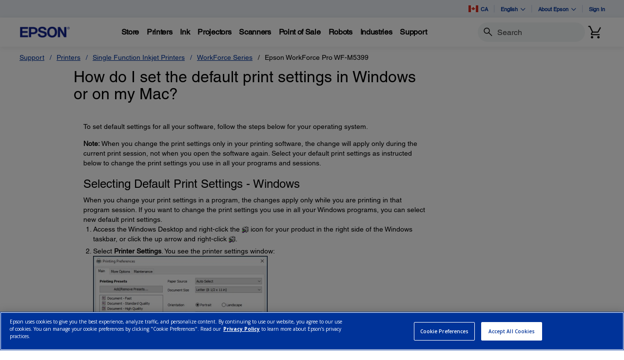

--- FILE ---
content_type: text/javascript
request_url: https://epson.ca/Helpe-Deny-Prim-do-as-of-murth-Malcompunction-Ba
body_size: 217945
content:
(function(){var A=window.atob("[base64]/AD7ABEA+wAPAPwA/AAOAPsA/QD8ABEA/AAOAP0A/QD8ABEA/AAPAP0A/QAOAPwA/AD9ABEA/QAPAPwA/AAOAP0A/QD8ABEA/AAOAP0A/QD8ABEA/AAOAP0A/QD8ABEA/AAOAP0A/QD8ABEA/AAOAP0A/QD8ABEA/AAPAP0A/QAOAPwA/AD9ABEA/QAOAPwA/AD9ABEA/QAPAPwA/AAOAP0A/QD8ABEA/AAPAP0A/QAOAPwA/AD9ABEA/QAPAPwA/AAOAP0A/QD8ABEA/AAOAP0A/QD8ABEA/AAPAP0A/QAOAPwA/AD9ABEA/QAPAPwA/AAOAP0A/QD8ABEA/AAPAP0A/QAOAPwA/AD9ABEA/QAPAPwA/AAOAP0A/QD8ABEA/AAOAP0A/QD8ABEA/AAOAP0A/QD8ABEA/AAOAP0A/QD8ABEA/AADAP0A/QANAPwA/AD2AP0A9gAGAPwA/AAPAJ8A/gADAPwA/[base64]/[base64]/[base64]/[base64]/AH7AREA+wEDAPwB/AENAPsB+wH1AfwB9QHlAfsB5QH1AcIB+wEyAOUB5QH7ATYA+wHlAcIB5QHqAfsB6gHiAeUB4gExAOoB5QEGAOIB4gEcAJIB6gGvAdsB+wEcAOoB6gH7AS0B+wHiAeoB6gEGAPsB+wEjAIoA/QEGAPsB/gH9AQ0A/QEnAP4B/gHqAf0B6gEGAP4B/gEGAOoB6gE7ADAA/wEqAOoB6gEpAP8B/wH+AeoB/gHlAf8B5QEEAP4B/gEyAOUB5QH+ATYA/gHlAdwB5QEGAP4B/gETANwB/[base64]/[base64]/[base64]/AB+AhEAfgIPAPwAfwIOAH4CgAJ/AhEAfwIPAIACgQIDAH8CggINAIECgQIfAoICgwKBAqgBgQJ8AoMCfAI1AIECgwIPAFQBhAIOAIMChQKEAhEAhAIPAIUChgIOAIQChwKGAhEAhgIOAIcCiAKGAhEAhgIDAIgCiQINAIYChgK/[base64]/AIGAPsC+wIjAPoC/QINADwBPAG5Af0C/gJDADwBPAENAD8BPwG5ATwB/wJDAD8BPwENALMCswIMAD8BAAP/[base64]/[base64]/[base64]/[base64]/[base64]/[base64]/[base64]/[base64]/[base64]/ACTQMGAEcDRwMjAEQDUAMPAFoBVQMDAFADWAMNAFUDVQMMAFgDWgMTAFUDXwNaAysDYwPoAl8DXwNHA2MDYwNNA18DTQM+A2MDXwNBAE0DTQNCACsDYwNaA/[base64]/[base64]/oD8gPrA/gD+AMGAPID8gMjAA0B+wMDAAcBBwENAPsD+wMMAAcB/APyA/sD/QMGAPwD/AMjAAcBBwEMAMID/gP8AwcB/wMGAP4D/[base64]/BMQAPwRABOADQAQ/BOEDPwT2AEAEQAQGAD8EPwQjACkDQQQMACgDQgQ/[base64]/[base64]/AT7BBEA+wQOAPwE/QT7BBEA+wQOAP0E/gT7BBEA+wQDAP4E/wQNAPsE+wT6BP8E+gT3BPsE9wT2BPoE9gT3BMIB9wQGAPYE9gQ/[base64]/[base64]/[base64]/[base64]/BYMFfwUSAIQFgwVrAlMChAUSAIMFhQUyBagAhgVSAYUFhQWEBYYFhgUSAIUFhQUaAdYAhwUSAIUFiAWnACABiQVlA4gFigWHBYkFiQWGBYoFhgV/[base64]/BY4FfwUDAIYFhgUNAH8FfwUeAoYFhgUnAH8FfwUuAIYFhgUGAH8FfwWGBWcChgV0BX8FdAUnAIYFfwUeAnQFdAUnAH8FfwUuAHQFdAUGAH8FfwVeAw8FhgUDAPwEjgUNAIYFhgV/BY4FfwUCBYYFkAUTAH8FfwWQBQYFkAUTAH8FfwXAAvcAkgV/BYsAfwWQBZIFkAVOAH8FfwUDAIkCiQINAH8FfwW4AYkCkwV/BWUCfwWQBZMFkAUJAH8FfwUGAJAFkAV/BRYBfwUIAJAFkAUGAH8FfwWQBQkBkAUGAH8FfwWQBRcBkAUHAH8FfwUGAJAFkAV/BTAAfwUFAJAFkAUeAn8FfwUnAJAFkAUuAH8FfwUGAJAFkAX2ArUClAUSAJAFkAUzAm8ElQV6BJAFlgWUBZUFlQUSAJYFlgXPAnIFlwV4BJYFlgWVBZcFlQUSAJYFlgXnADQClwUSAJYFmAU/AugAmQWyApgFmgWXBZkFmQUSAJoFmgU/AuwCmwUSAJoFnAVGAloCnQVqA5wFngWbBZ0FnwWZBZ4FmQWVBZ8FlQUDAJkFmQUNAJUFlQUeApkFmQUnAJUFlQUuAJkFmQUGAJUFlQWZBWcCmQV/[base64]/[base64]/Au0EygXgACACywUSAMoFygVlA4MFzAXLBcoFygU3BcwFNwUSAMoFygVXAugAywUmAsoFzAUSAMsFywU/[base64]/[base64]/[base64]/[base64]/QJDAPQF9AUDAKwArAANAPQF9QUMAKwA9gUwBPUF9wULALMC+AX3BdAD9wX4BRkA+QX3BZ0A9wX2BfkF9gX9AvcF9wX4BZ0A+QX3BT8B9wX2BfkF9gXLA/cF9wX4BT8B+AX3BSIB9wX2BfgF9gXyBfcF9wUGAPYF9gUjAKwA+AUMANEA+QX2BfgF+gUGAPkF+QUjANEA+wUDADkBOQENAPsF/AUMADkB/QX5BfwF/gUGAP0F/QUjALIA/[base64]/gXlBfcF5QUSAP4F9wWsBboC/[base64]/[base64]/[base64]/[base64]/QM/Ap4C/wP4A/0DAgToA/8D6APbAwIE2wMDAOgD6AMNANsD2wMkAugD/wPbA/EC2wMGAP8D/wM1AHgDAgT/A9MCBwQCBNYCAgTMAgcEBwRZAwIEAgQGAAcEBwQSAG0DCQQHBBYABwRuAwkECQQGAAcEBwT/A90C/wMHBB0CBwQGAP8D/wMTAHUDDgT/A20DDwToAg4EDgTAAQ8EDwQHBA4EBwQJBA8ECQRBAAcEBwRCAG0DDgT/A/[base64]/[base64]/[base64]/BgYFfwYTAHwGfAZ/BnAFfwYGAHwGgAZ/BhYBfwYIAIAGgAYGAH8GfwaABgkBgAYGAH8GfwaABhcBgAYHAH8GfwYGAIAGgAZ/BjAAfwYFAIAGgAZjBH8GfwZ6BYAGegUGAH8GfwY3ATADgAZ8BH8GfwYSAIAGgAZbBboCgQYzAoAGggZ/BoEGfwYSAIIGgQY/AsYEggYwAoEGgwYSAIIGggaDBjwCgwZ/[base64]/BoYGfwYGAIoGhgaMAk8GigYSAIYGhgYwAlgCiwY/[base64]/[base64]/[base64]/[base64]/BooGfwZFBosGRQZBAH8GfwZCADgCigZ/BqwBfwZFBooGRQYGAH8GfwZcAhkAigYGAH8GfwZqAigBiwYGAH8GfwYLBNwBkQZ/BsIBfwb7AZEGkQYGAH8GfwboAfoCmgYGAH8GfwYAAhAEowYGAH8GfwYOADsBOwF/[base64]/[base64]/[base64]/A+cG6AZuA9wG3AYGAOgG6AYPAE8B6QYOAOgG6gbpBhEA6QYDAOoG6wYNAOkG6QYZBusG7AbpBpUA6Qb/[base64]/Ab7BmYB+wb5BvwG+Qb7Bp4D/AYGAPkG+QYzAJ4D/QYPAKUGpQYDAP0G/gYNAKUGpQbgBP4G/wYOAFADAAf/BhEA/wYDAAAHAQcNAP8G/walBgEHpQb5Bv8G/wYOADsBAgf/BhEA/wYDAAIHAwcNAP8G/wbUBAMHBAf/BhsF/walBgQHpQYGAP8G/wYTAJ4DBAcOAHYBdgEEBxEABAcPAHYBBQcDAAQHBAcNAAUHBQfmAQQHBgcPAHMBcwEOAAYHBwdzAREAcwEOAAcHCAdzAREAcwEPAAgHCAcOAHMBCQcIBxEACAcDAAkHCQcNAAgHCAcFBwkHBQf/[base64]/Ab4BiUCJQLgBvwG4AYDAFQCVAINAOAG4AYmBlQC+AYDAAUBBQENAPgG+AbgBgUB4AYlAvgGJQIGAOAG4AYbB/[base64]/[base64]/[base64]/[base64]/[base64]/[base64]/[base64]/[base64]/[base64]/B4UHfwdzB4YHcwcDAH8HfwcNAHMHcwckAn8HfwcOAGsEhQd/[base64]/gCnQeaB5wHmgebB50HmwcGAJoHmgcgAxkAnAcGAJoHmgciAygBngcGAJoHmgclA7kCnwcGAJoHmgcwBIUBoAcWBJ0AoQeaB6AHmgeYBKEHoAeZBJoHmgexBp0AoQegB5oHmgcwBKEHoAccBEEBoQegB/[base64]/[base64]/[base64]/[base64]/[base64]/[base64]/[base64]/gH7gcyADUGNQbuBzYA7gc1APMH9wfuB2IB7gcPAO8H+AcDAO4H+QcNAPgH+AcMAPkH+gf3B/gH9wc1BvoHNQYGAPcH9wcjALoFugUTAPMH8we6BfgHugX3B/[base64]/[base64]/sH9gceAvoH+gcnAPYH9gcuAPoH+gcGAPYH9gf6B2cC+gf5B/YH9gf4B/oH+AcnAPYH9gfzB/[base64]/[base64]/MH4wdBAIIGggZCAOEH4QcTANsH2wfhB/[base64]/MH8gcGAPgH8wcjAPYH9gcOAKcB+Af2BxEA9gcPAPgH+QcDAPYH+gcNAPkH+QcMAPoH/AfzB/kH8wcGAPwH+QcjAPoH+gcDAPgH/AcNAPoH+gcMAPwH/QcxA/oH+gf9BzUD/Qf5B/oH+QcGAP0H+gcjAPwH/AcDAEIFQgUNAPwH/AcMAEIF/Qf6B/wH+gcGAP0H/AcjAEIFQgUDAEQF/QcNAEIFQgUMAP0H/gf8B0IFQgUGAP4H/AcjAP0H/gcDABwFHAUNAP4H/gcMABwF/wf8B/4H/AcGAP8H/gfaABwF/wczAP4H/gdEAUkCAAgSAP4HAQgACBEFAggSAAEIAQhSASYBAwgSAAEIBAgDCCAEBQgCCAQIAggDAAUIBAgNAAIIAgj/[base64]/[base64]/BxAI/wcgBdwBIAUyAP8H/wcgBTYAIAX/ByEF/wcJACAFIAUGAP8H/wcgBd8BIAUGAP8H/wcgBRYBIAUIAP8H/wcGACAFIAX/BwkB/wcGACAFIAX/BxcB/wcHACAFIAUGAP8H/wcgBTAAIAUFAP8H/wccACAFIAUPADYBNgEOACAFEgg2AREANgEDABIIEwgNADYBNgHlBRMIFAg2AWUCNgEHCBQIBwj/BzYBNgExAAcI/wcGADYBNgEjACsGBwgGADYBNgEHCA0ABwgnADYBNgEJAAcIBwgGADYBNgEGAAcIBwg2AeoBNgH/BwcI/wcEADYBNgEGAP8H/wcjABwFHAX/B2AD/[base64]/[base64]/CNMCgAh9CNYCfQjMAoAIgAh6CH0IeggGAIAIfQgDAHoBgAgNAH0IfQgjAIAIgQgMAIAIgggSAIEIgwiCCBYAggh9CIMIgwgGAIIIggh/CN0CfwgDAHgBeAENAH8IfwgMAHgBhAiCCH8IfwgGAIQIgggjAHgBeAEDAAcHBwcNAHgBeAEMAAcHhAgTAHgBeAGECIEIhQjoAngBeAGCCIUIggh/CHgBeAGDCIIIfwhBAHgBeAFCAIEIgQiECPgCggh4AYEIeAF/[base64]/AQDAL8IwAgNAPwE/[base64]/oI+gj5CPsI+Qj2CPoI9ggSAPkI+QgSABMD+gj5CDUF+wgSAPoI+ghSAVME/AgzAfoI+gj7CPwI+wgSAPoI+ggXBD4B/AgSAPoI/QhlAzEC/gj8CP0I/AgSAP4I/ggaAQwD/wgSAP4IAAm1ABYFAQn/CAAJAAn8CAEJ/Aj7CAAJ+wj2CPwI9ggDAPsI+wgNAPYI9gj1CPsI+wgGAPYI9ggPAPMA/AgOAPYIAAn8CBEA/[base64]/[base64]/AioBJwnZAiYJKAk1BicJNQYSACgJJwllA/[base64]/[base64]/AsUAWAlnA1UJWglWCVgJVgkSAFoJWAnMAL4CWgkSAFgJWwlaCSQJJAlWCVsJVgkSACQJJAkSACMEWwmSAl4HXAkkCVsJWwkSAFwJXAkyBSYBXgkSAFwJXAk/AngHXwleCVwJXAlbCV8JWwlWCVwJVgkSAFsJWwk/[base64]/CYAJfwl7CYIJggkGAH8JfwkjAAoHCgd/[base64]/[base64]/CQ0AvwknAMYJxgnFCb8JvwkGAMYJxQkGAL8JvwnFCeoBxQmVCb8JlQkEAMUJvwkyAJUJlQm/CTYAvwk1AJIJxQm/[base64]/[base64]/An6CfkJ+gkGAPwJ/AkzAPkJ/Qn8CfwG/AkDAFEGUQYNAPwJ/AkMAFEG/gn9CfwJ/QkGAP4J/gkjAFEGUQYDAPwA/wkNAFEGUQYMAP8JAAoLAFEGAQoACuUEAAoBCp0JAQoACu0DAAoLAAEKAQoACuUEAAoBCp8JAQoACqEJAAr+CQEKAQoGAAAKAAojAP8J/wkDAMkAyQANAP8J/wkMAMkAAgoTAP8JAwoCCvwG/AYLAAMKBAr8BtAD/AYEChkABAr8BqUJ/AYACgQKBAoGAPwG/AYjACECIQL8BmADBQoECiECIQIBCgUKAQr9CSECIQL6CQEK+gkyACECIQL6CTYA+glCAPsJ+wkMAE4D/Qn6CfsJ+gkhAv0JIQIGAPoJ+gnzCaQJ/[base64]/QlOALQJ/wn9CXAH/Qn6Cf8J/wkGAP0J/QnzCSEC8wlTALAJsAnzCSgB8wn9CbAJsAn/CfMJ/QkxALAJsAkGAP0J/Qn6CcEJwQkGAP0J/QkjAIIC/wkGAP0JAQr/CQ0A/wknAAEKAQrBCf8J/wkGAAEKAQoGAP8J/wkBCuoBAQqwCf8JsAkEAAEK/wkGALAJsAkjAIACgAIGALAJAQqAAg0AgAInAAEKAQr/CYACgAIGAAEK/wkGAIACgAL/CeoB/wndBoACgAIEAP8J3QYyAIACgALdBjYA3QY1APcJ/wndBmIB3QYMAAUDAQr/Cd0G/wmAAgEKgAIGAP8J/wkjAMkAyQATAPcJAQrJAN0GyQD/[base64]/[base64]/CIoKvwgeAokKiQonAL8IvwguAIkKiQoGAL8IvwgOANAA0AC/[base64]/[base64]/YD1AMSABQE9gOnADwFFAQSAPYD9gMUBMkEFATUA/YD1AMDABQE9gMNANQD1AMkAvYD9gMDAM4BzgENAPYD9gMMAM4BFATUA/[base64]/CtMCgwqCCtYCggrMAoMKgwp7CoIKggoGAIMKgwoDAEQCRAINAIMKgwojAEQChAoMAEQCRAISAIQKhgpEAhYARAKDCoYKhgoGAEQCRAJ/[base64]/BjYAfwY5ALgKswp/[base64]/[base64]/[base64]/[base64]/gITAcGAJ8AnwBnA3QE+AhWBZ8AnwASAPgI+AgXBHIFqQo7AvgIOwKfAKkKnwASADsCOwJqA+sA+AgmAjsCqQplB/[base64]/Ar7ChYA+wr5CvwK/AoGAPsK+wr3Ct0C9woMAMQC/Qr7CvcK+woGAP0K/QojAMQC/goDAO4D7gMNAP4K/goMAO4D/woTAP4KAAv/CvoKAQvoAgALAAv9CgELAQv7CgAL+wr8CgEL/ApBAPsK+wpCAPoKAAv/CvgC/wr7CgAL+wr8Cv8K/AoGAPsK+wr5ChkA/[base64]/[base64]/[base64]/[base64]/[base64]/[base64]/[base64]/gCcwt3C3kLdwt4C3MLeAsGAHcLdwvHAxkAeQsGAHcLdwvOAygBegsGAHcLdwvPA9cDewsGAHcLdwswBNIDfAsLAOECfQt8C9ADfAt9CxkAfgt8C/AAfAt3C34LdwswBHwLfAt9C/AAfgt8C/EAfAt3C34LdwswBHwLfAt9C/EA8QB8C90AfAt3C/EA8QCYBHwLdwvPAPEA8QAGAHcLdwvZA9YDfAsGAHcLdwvTA90DfQsGAHcLdwsSAH4Cfgt3CxYAdwveA34LfgsGAHcLdws1AN0Dfwt3C90CgAs1AMcAgQuACx4DgguBC34CgQt/C4ILggt+C4ELgQtBAIILggtCAH4CgwsTAMcAhAuDC/gChQuCC4QLgguBC4ULgQsGAIILggveAxkAhAsGAIILggviAygBhgsGAIILggvkA+YDhwsGAIILggsLAOkDiAuCC8QAgguIC+ADiAuCC+EDggvnA4gLiAsGAIILggvrA80DiQsGAIILggsxA/[base64]/[base64]/ED8QNPAvUH9QcGAPED8QP1AY8HjwcGAPED8QOrBK0EvwsGAPED8QOvBLYEwAsGAPED8QMSALMEwQvxAxYA8QO0BMELwQsGAPED8QM1ALYEwgvxA90C8QMEALoEwwtGAPED8QPDC04DwwvCC/[base64]/IE8gTKC8cLxwtBAPIE8gRCAPAEyQvxBPgC8QTyBMkL8gTHC/EE8QQGAPIE8gTzBBkAxwsGAPIE8gTuBCgByQsGAPIE8gT3BOgEygsGAPIE8gTLA8cEywsnA9ADJwPLCxkAzAsnA1cBJwPyBMwL8gTLAycDJwPLC1cBzAsnA/oCJwPyBMwL8gT9AicDJwPLC/oCzAsnA5wEJwPyBMwL8gQwBCcDJwPLC5wEywsnA+IA4gDyBMsLJwMABeIA4gAGACcDJwNFAbcC8gQGACcDJwNLBc4FSwUGACcDJwMSAOsCywsnAxYAJwN/BcsLywsGACcDJwM1AM4FzAsnA90CJwPOAB4DzgAnA+sCJwPMC84AzgDLCycDJwNBAM4AzgBCAOsCzAsTAHQFzQvMC/gCzAvOAM0LzQsnA8wLJwMGAM0LzAt/[base64]/UF3QtTANwL3AvbC/EF2wsyANwL3AvbC+sH2wvcC/[base64]/AJ4wsDAOIL4gsNAOML4wvRC+IL4gvjC/[base64]/EL8QsGAPIL8gsSAFQD8wvyCxYA8gtXA/ML8wsGAPIL8gvvC90C7wvyC0oD8gsGAO8L7wsTAB0C9AvvC1QD9QvoAvQL9AtTA/UL9QvyC/QL8gvzC/UL9AtBAPIL8gtCAFQD9QvvC/gC9gvyC/UL9Qv0C/YL9AsGAPUL9QtXAxkA9gsGAPUL9QtZAygB9wsGAPUL9Qv9AngD+AvXB9AD1wf4CxkA+QvXB+wB1wf1C/kL9QswBNcH1wf4C+wB+AvXB28B1wf1C/gL9QtuA9cH1wcGAPUL9Qt5A3UD+AsGAPUL9Qt0A3sD+QsGAPUL9QsSAHAD+gv1CxYA9Qt6A/oL+gsGAPUL9QuxB90C+ws1AIAD/Av7Cx4D/Qv8C3AD/gv1C/0L/Qv6C/4L/gtBAP0L/QtCAHAD/wtHBvgCAAz9C/8L/Qv+CwAM/gsGAP0L/Qt6AxkAAQwGAP0L/QsLAI4DAgz9C8QA/QsCDOADAgz9C+ED/QuJAwIMAgwGAP0L/QsxA5EDAwz9CzUD/QuSAwMMAwwGAP0L/QufA6UDBAwGAP0L/[base64]/[base64]/QsDAI0JDAwNAP0L/QvuBgwMDAwOAOoG6gYMDBEADAwDAOoGDQwNAAwMDAz9Cw0M/[base64]/QveBGQC3gSzA/0L/[base64]/[base64]/[base64]/EA8QB4C+IA4gB0C/EA8QA1B+IA4gByC/EA8QBxC+IA4gBwC/EA8QBuC+IA4gCfAvEA8QBJBOIA4gBHAfEA8QBsC+IA4gBrC/EA8QBpC+IA4gBlC/EA8QBjC+IA4gBgC/EA8QBdC+IA4gBbC/EA8QBYC+IA4gAVB/EA8QAIAuIA4gDFB/EA8QBBC+IA4gA8C/EA8QA9C+IA4gA2C/EA8QAsC+IA4gAyC/EA8QArC+IA4gAjC/EA8QAgC+IA4gAdC/EA8QAbC+IA4gAZC/EA8QAWC+IA4gATC/EA8QARC+IA4gAQC/EA8QANC+IA4gALC/EA8QAJC+IA4gAHC/EA8QACC+IA4gAAC/EA8QD/CuIA4gD8CvEA8QD4CuIA4gB5AfEA8QDzCuIA4gDyCvEA8QDxCuIA4gDwCvEA8QDsCuIA4gDrCvEA8QDoCuIA4gDlCvEA8QDjCuIA4gDgCvEA8QCfAOIAnwBMB/[base64]/[base64]/[base64]/[base64]/[base64]/A/ED8QNMAtwD3APUA/ED1AMGANwD3ANzBycDJwMSANwD3ANbBSYB8QMvAdwDSgRxB/[base64]/A6EE/wNMAicDJwNKBP8D/wPUAycDJwMyAP8D1AMnAzYAJwPUA3UD1AMGACcDJwMDAJkCmQINACcDJwOwAZkC/wMnA6MAJwM+AP8D/wPlBRUEFQT/A78A/wMnAxUEJwN0A/8D/wMGACcDJwOSAlMEFQQSACcDJwPPAtYASgQSACcDoQR8ATECzwRKBKEESgQVBM8EFQQSAEoESgQvASoB3QQSAEoE8QTdBJsG8gQSAPEE8QQSADUCNQLxBDkJ8QTyBDUCNQIVBPEEFQQSADUCNQI8A/cF8gQSADUCNQJlBxoFCQXyBDUCNQISAAkF8gSiBbcFCQUSAPIE8gRXAkkCGgUzAfIEHAUJBRoFGgU1AhwFHAUVBBoFGgUSABwFHAU/Ak0CKAUwAhwFKgUSACgFKAUSADEFQgUoBcQFVAUqBUIFKgUSAFQFQgUSAJgJVAU/[base64]/[base64]/[base64]/[base64]/[base64]/IH9QfnB/MH8wcSAPUH9Qc/AqgA+QcSAPUH+gf5B6kK/AcSAPoH+gcSAFgE/wf6B54G+gf8B/8H/AfzB/oH8wcSAPwH/AfMAL8CBAgSAPwH/AesChYFBggECPwHDQgSAAYIBgisBVMCEwg2BwYIFQgSABMIEwiSAjkCFggSABMIEwgWCJ4CFwgVCBMIEwgNCBcIDQjzBxMI8wfEBw0IDQgDAPMH8wcNAA0IDQgSAvMH8wcNCCoFDQgGAPMH8we9AikLFQgSAPMH8wdABfIHQAUVCPMH8wcSAEAFQAXzB/[base64]/AtYAYwhgCGIIYAgSAGMIYwhgCF8IXwifBWMInwUSAF8IXwifBeIA4gCtBV8InwUDAOIA4gANAJ8FnwUSAuIA4gCfBUIFnwUGAOIA4gASAJIHrQXiADgI4gASAK0FrQWsBbAKOAgSAK0FrQWxBaEFXwg4CK0FrQXiAF8I4gASAK0FrQXgALMFOAgSAK0FrQU/[base64]/wflA9gD2AMSAP8H5QMECJIHkgcSAOUD5QMSAAYI/wflA3MCcwJNCP8H/weSB3MCcwLYA/8H2AMSAHMCcwLnAM8JkgcSAHMCcwKxBZ4F/weSB3MCcwISAP8HkgcyBW8E/wcSAJIHBAj/Bz0C/[base64]/[base64]/[base64]/[base64]/ApkFwwWABK0FgAQBAsMFAQISAIAEgAQSAHgGrQUyBYIBwwWyAq0FrQWABMMFwwUSAK0FrQU8AxoE3AUSAK0FrQWMAqsFFQbcBa0FrQXDBRUGwwUBAq0FAQISAMMFrQUSAF0FXQU8A/[base64]/AOAG4AYeBrgEuAR+A+AGHgYGALgEuAQSAKQA4Aa4BPsGBQcSAOAG4AYFB9IKBQcSAOAG4AYFB7AGsAYDAOAG4AYNALAGsAYSAuAG4AbuBj8JBQfgBucE4Ab+AQUHBQdMAuAG4AawBgUHsAYGAOAG4AZ/[base64]/[base64]/[base64]/[base64]/AJkHcQSuA7gDuAMGAHEEcQQzALUDmQdxBOkG6QaZB5cAmQcGAOkG6QZxBEwHTAfpBpcA6QYGAEwHTAfUBOcEoAdMB9YITAdpAKAHoAfdAZcHlwegB6MAoAf+AZcHlwdMB6AHTAeXB7ADlwfdAfwB/AGXB2YBlwf+AfwB/AFMB5cHTAcGAPwB/AHUBD4GPgYOAKcIlwc+BhEAPgYPAJcHpQcOAD4GPgalBxEApQcDAD4GPgYNAKUHpQf8AT4G/AEdAKUHpQdaAPwB/AEeAhkAsAcnAPwB/AEuALAHsAcGAPwB/AEOADoGOgb8AREA/AEOADoGOgb8AREA/AEPADoGOgYOAPwB/AE6BhEAOgYPAPwB/AEOADoGOgb8AREA/AEOADoGOgb8AREA/AEPADoGOgYOAPwB/AE6BhEAOgYPAPwB/AEOADoGOgb8AREA/AEPADoGOgYOAPwB/AE6BhEAOgYPAPwB/AEOADoGOgb8AREA/AEPADoGOgYOAPwB/AE6BhEAOgYOAPwB/AE6BhEAOgYOAPwB/AE6BhEAOgYOAPwB/AE6BhEAOgYOAPwB/AE6BhEAOgYPAPwB/AEOADoGOgb8AREA/AEOADoGOgb8AREA/AEPADoGOgYOAPwB/AE6BhEAOgYPAPwB/[base64]/AEDALUHOgYNAPwB/AEeAjoGOgYnAPwB/AEuADoGOgYGAPwB/AFrAJsAmwD8AcEAwQADAJsAmwANAMEAwQBZAJsAmwAeAsEAwQAnAJsAmwAuAMEAwQAGAJsAmwBsAO0A/AEDAJsAmwANAPwB/AEeApsAmwAnAPwB/AEuAJsAmwAGAPwB/[base64]/[base64]/AGAAQQBgAEKA/wB/AGbAIABmwD7AfwBgAFjAZsAmwAyAIABYwGbADYAmwBjAawBYwEGAJsAmwADA5kCgAGbAKMAmwA+AIABgAEfAukH/AGAAQQBgAGbAPwB/AFTAIABgAFQBYsCiwKAAXoCgAGbAIsCiwL8AYABgAFTAIsC/AHBA64CiwL8ASMC/[base64]/[base64]/[base64]/Ar4A/AHgAN4B/wESAPwB/AHMABMDAQL/AfwB/AH4AQEC+AEDAPwB/AENAPgB+AHnAfwB/wEGAPgB+AEzANAB0AH4ARcC+AHQAUUD0AEGAPgB+AH9Ah0CAQK/BrgACAL4AQEC+AEwBAgCAQK+BrgACAIBAm8BAQL4AQgC+AFZAwECAQIGAPgB+AHaAKkACAKSA/[base64]/[base64]/AFZB4ABgAERAvwB/AFXB4ABgAFWB/wB/AFVB4ABgAFUB/wB/AFTB4ABgAFSB/wB/AEJAoABgAFPB/wB/AE5B4ABgAFNBvwB/AEyB4ABgAEfB/wB/AH4BoABgAHsBvwB/AG4BoABgAHDBvwB/AHBBoABgAEBAvwB/AEkBoABgAG7BvwB/AG5BoABgAG2BvwB/AGwBIABgAHQAfwB0AH/[base64]/ArwAygFdAdcA0AHHAcoBxwH+AtABygGNA9cA0AHKAaoBygHHAdABxwGEA8oBygGNA6oBqgHKAfABygHHAaoBqgGEA8oBxwGNA/[base64]/[base64]/AjADxwEwAnkBygFyBscBxwESAMoBygESABMI0AHKAZ0FygHHAdAB0AGqAcoBqgEDANABygENAKoBqgEkAsoB0AHaAGwB1AERAdABEQEPAF4H1gEDABEBEQENANYB1gHuBhEBEQHWAXwD1gEYBREBEQHUAdYB1AHaALgA1gERAdQBEQGEA7wA9AFdAY0A/AERAfQB9AH+AvwB/AGNA40A/wH8AUMB/AH0Af8B9AH/AvwB/AGNA0MB/wH8AbIA/AH0Af8B9AGBA/wB/AEGAPQB9AH7AdEA/[base64]/QB9AH/AQgC/wG8A/QB9AG7A/8B/wG6A/QB9AG5A/8B/wG0A/QB9AGyA/8B/wGvA/QB9AGtA/8B/wGqA/QB9AGnA/8B/wGjA/QB9AGgA/8B/wGdA/QB9AGbA/8B/wGWA/QB9AGTA/8B/wGQA/QB9AH8Af8B/AGCA/QB9AF/A/wB/AF9A/QB9AF3A/wB/AFyA/[base64]/AEGAKoBqgE4AGwB/wGqAT0GqgEGAP8B/wFOAHcICAL/AV8H/wElBggCCAIGAP8B/wFNAOIGCQL/AcgF/wEJAj4HCQL/ARkA/wEJAhkACQIGAP8B/wE1AHcIDAL/AUUK/wEMAkYKDAKmAv8B/[base64]/MDfAPxAxkDGQN8A7ACsAIZA2QDGQOwAhkAsAIdACwGZAMTALACfAOwAacG8QN8AxcAfANkA/[base64]/wMGANQD1APPCJYCHAQyANQD1AMLAMcIHwTUA9AD1AMfBBkAHwRPAKoEKwQTAJYCUwQrBNYGKwQfBFMEHwTUAysE1AMSAB8EHwTUA5YC1APPCB8EHwQGANQD1AMSAMcIcgTUA/[base64]/[base64]/wPxAxEA8QMPAP8DHAQDAPED8QMNABwEHAQZA/EDGQPjAxwE4wPUBFQBHATjA1gD4wMYBRwEHAQZA+MD4wMFCRwEHATUA+MD1AMmAxwEJgOgANQDoACwAiYDsAKoAqAAoADwAbAC8AERAqAAoACmAvAB8AGLAqAAoABMAvAB8AE9AqAAoAAjAvAB8AFyAaAAoAD6AfABcgEXAqAAoAAMAnIBcgH/[base64]/wH6AV8H+gEZCf8B/[base64]/AbQBtAH0APQB9AAxALQBtAEGAPQA9AA4AG0B9AH0AA4F9AAGAPQB9AH0ABoJ9AAGAPQB9AEGAPQA9AD0AeoB9AG0AfQA9AAEAPQBtAEGAPQA9AA1AEYJ9AH0ANgD9ADuBnYG+gH0AAMH9AD0AfoB9AEGAPQA9AByAEYJ/wH0APMD9AD/[base64]/AVEDpgLIAMYCyACmAsYCpgLIABkAyACmAmQDpgLIABEAyAAGAKYCpgIPAKIIqAIDAKYCpgINAKgCqAImBqYCpgKoAuMFqAIXAqYCpgIGAKgCqAL/AcYC/wGoAsYCqAL/AcYC/wGoAhkAqAL/AWQD/wGoAhEAqAIGAP8B/wGwAYoKsAL/AbgA/wEIArACsAImBqcJJgOwAgkJsAL/ASYD/wExALACsAIGAP8B/wEGACEHJgP/AQ0A/wEnACYDJgMJAP8B/wEGACYDJgMGAP8B/wEmA+oBJgOwAv8B/wEEACYDsAIGAP8B/wFNAEYJJgOwAfQDZAMmA4sAJgP/AWQDZAMZBvAAfANkAwMBAwEmA3wDJgMDAYoAZAMmA/oCJgMGAGQDZAMIAuYGfAMDAL8IuAMNAHwDfANeBrgDuAN8A/4GfANkA7gDuAMGAHwDfAPuBqIF1AMOAOoG2APUAxEA1AMPANgD2AMDANQD1AMNANgD2AN8A9QDfAMXAtgD2AMGAHwDfAMDARcAAwF8AwIBfAMGAAMBAwEPACMH4wMOAAMBAwHjAxEA4wMDAAMBAwENAOMD4wO2AQMB8wPjA4EK4wNkA/MDZAMGAOMD4wMOACICIgLjAxEA4wMPACICIgIDAOMD4wMNACICIgLrAeMD8wMOAPwA/ADzAxEA8wMPAPwAHAQOAPMD8wMcBBEAHAQPAPMD8wMDABwEHAQNAPMD8wMiAhwEIgIXAvMD8wMGACICIgJuAEYJHwQiAgcDBwMfBA0BHwQHAxYABwMfBAYBHwQHA/[base64]/AU8E/wFyBJUATwT/AZUA/wFPBPoB+gFFAP8B/wH6AV8A+gFeA/8B/[base64]/AU8E/[base64]/wESAGEBYQESAEsCCAJhAVgFCQL/AQgC/wESAAkCCAISBbUCCQISAAgCCAIJAh8FCQISAAgCCAL+BUYFDAIJAggCCAL/AQwC/wEDAAgCCAINAP8B/wEkAggCCAL/AXAJ/[base64]/[base64]/[base64]/ATPAaUAzwEeAvwE/AQnAM8BzwEuAPwE/[base64]/oDWwMSAE8E+gMSADYCNgL6A/0D+gNbAzYCNgIDAPoDWwMNADYCNgIkAlsDWwM2AtoJNgIGAFsDWwMyAN8J+gNbA60CWwP6A98J+gMLA1sDCwMGAPoDWwPUBEIF+gNbA3cFWwOdBvoD+gPuCVsDWwMGAPoD+gPpAnMG/QMSAPoD+gMvAd4FTwT9A/oD+gMSAE8E/QOxBUsITwSaCf0D/QP6A08E+gMDAP0D/QMNAPoD+gMkAv0D/QP6A9gJ+gMGAP0D/QMyANsJTwT9A60CrQJPBNsJ/QOEAq0ChAIGAP0DrQIOAO0I/QOtAhEArQIPAP0D/QMDAK0CrQINAP0D/QMZBq0CTwT9A4sA/QOdBk8ETwTUCf0D/[base64]/BLoC+QQSAGcEZwT5BEgG+QTcBGcEZwQDAPkE3AQNAGcEZwQkAtwE3ARnBIsJZwQGANwE3ATVCfgJ+QQGANwE3ATrAasC/ATcBPcH3ATKBPwE/AQ7C9wE3ATBCfwE/AQxANwE3AQGAPwE/ATBCVEAAQUGAPwE/AQBBQYKDgUGAPwE/AQGAA4FDgX8BOoB/ATcBA4F3AQEAPwE/[base64]/[base64]/[base64]/[base64]/[base64]/[base64]/gVIAWYBSAEdAP4F/gXeBUgBSAExAP4F3gUGAEgBSAEGACsK/gVIAQ0ASAEnAP4F/gUJAEgBSAEGAP4F/gUGAEgBSAH+BeoB/gXeBUgBSAEEAP4F3gUGAEgBSAHgACsC/gUSAEgBSAH+BZkI/[base64]/gUSAB4GGAaSAlgCHgYSABgGHwYeBr8CHgYSAB8GHwYSBTkCOQISAB8GHwY5AiAEOQIeBh8GHgb+BTkCOQIDAB4G/gUNADkCOQJ9Bf4F/gU5AtwBOQIyAP4F/gU5AjYAOQL+BSEF/gUJADkCOQIGAP4F/gU5At8BOQIGAP4F/gU5AhYBOQIIAP4F/gUGADkCOQL+BQkB/gUGADkCOQL+BRcB/gUHADkCOQIGAP4F/gU5AjAAOQIFAP4F/gUcADkCOQLgBPADHgY5Aq4IOQIrBB4GHgb+BTkCOQIGAB4G/gUSAD0JHgYXBK0GHwb+BR4G/gUSAB8GHgYzAuwCHwbnAB4GIAYSAB8GHwYgBnwFfAX+BR8G/gUDAHwFfAUNAP4F/gV9BXwFfAX+BdwB/gUyAHwFfAX+BTYA/gV8BSEFfAUJAP4F/gUGAHwFfAX+Bd8B/gUGAHwFfAX+BRYB/gUIAHwFfAUGAP4F/gV8BQkBfAUGAP4F/gV8BRcBfAUHAP4F/gUGAHwFfAX+BTAA/gUFAHwFfAUcAP4F/gXgBG4HHwb+BQkD/gUrBB8GHwZ8Bf4FfAUGAB8G/gU4B5YFHwYSAP4F/gUoB3sFIAYfBv4F/gUSACAGHwb5AqgGJQYSAB8GHwYSAIYGKwYfBlsCHwYlBisGJQb+BR8G/gUDACUGHwYNAP4F/gV9BR8GHwb+BdwB/gUyAB8GHwb+BTYA/gUfBiEFHwYJAP4F/gUGAB8GHwb+Bd8B/gUGAB8GHwb+BRYB/gUIAB8GHwYGAP4F/gUfBgkBHwYGAP4F/gUfBhcBHwYHAP4F/gUGAB8GHwb+BTAA/gUFAB8GHwYcAP4F/gXgBGUGJQb+BfQD9AMrBCUG/gUfBvQD9AMGAP4F/gWLBCAGiwQDAP4F/[base64]/gV9BRYAfQU3Cv4F/gUGAH0FfQUlCm0IHwZ9BT4CfQVOBB8GHwZGAH0FfQUfBk4DHwaOAH0FfQVCAR8GHwaNAX0FfQX+BR8G/gVBAH0FfQVCAD4CPgITAAgBCAE+AtYGPgJ9BQgBCAH+BT4CPgIGAAgBCAGMATUKfQUyAAgBCAF9BTUKfQVSADUK/gU5AH0FfQX+BWwI/gUIAX0FCAHBAf4FwQEGAAgBCAE3ChkAfQUGAAgBCAErBBEI/gU4CggBCAEGAP4F/gUJAxAICQP+BSkK/[base64]/UD9QPCBaoAwgX1A/[base64]/AlgCdgYwAm0GbQYSAHYGdgZtBqIGbQY9BnYGPQYDAG0GbQYNAD0GPQaiAm0GogKBAvIB8gGiAp4IogJQC/IB8gE9BqICogIGAPIB8gETAM4KPQbyAdwB8gEAAj0GPQZ0B/IB8gGiAj0GogKhBfIB8gGQAqICkAJlBvIB8gHiB5ACkAJRBvIB8gHgB5ACkALfB/IB8gHeB5ACkALdB/IB8gHcB5ACkAKtA/IB8gFBBpACkAKnA/IB8gE+BJACkAKgA/[base64]/[base64]/Bh4DvwbJBkcLyQaUAr8GlAK+BskGvgZBAJQClAJCAEcLvwYTAFECyQa/[base64]/AYGABsGGwZCCxAE/[base64]/gb8BgMH/Ab6Bv4G+gb1BvwG9QbrBvoG6wbqBvUG6gbpBusG6QbmBuoG5gZnBukGZwbiBuYG4gbgBmcGZwZWC+IG4AbdBmcGZwbPBuAGzwbJBmcGZwa/[base64]/[base64]/gCWgPXA98D1wPaA1oDWgMGANcD1wMMBBkA2gMGANcD1wMjASgB3wMGANcD1wMRBN8A5AMGANcD1wPKA+UA5gP9AtcD1wMLADYEywTXA9AD1wPLBBkA3ATXA/[base64]/[base64]/[base64]/[base64]/C7oEugTPBmQDZAPLBroEugTJBmQDZAO/[base64]/AArAYrBkkGKwaZBKwGSQbuBfAArAYrBkkGKwZ/[base64]/AYGAAoFCgUPAEsDSwMOAAoFCgVLAxEASwMOAAoF/gZLAxEASwMOAP4G/gZLAxEASwMOAP4G/gZLAxEASwMPAP4G/gYOAEsDSwP+BhEA/gYOAEsDSwP+BhEA/gYPAEsDSwMOAP4G/gZLAxEASwMPAP4G/gYOAEsDSwP+BhEA/gYOAEsDSwP+BhEA/gYOAEsDSwP+BhEA/gYOAEsDSwP+BhEA/gYPAEsDSwMOAP4G/gZLAxEASwMOAP4G/gZLAxEASwMOAP4G/gZLAxEASwMPAP4G/gYOAEsDSwP+BhEA/gYPAEsDSwMOAP4G/gZLAxEASwMOAP4G/gZLAxEASwMPAP4G/gYOAEsDSwP+BhEA/gYPAEsDSwMOAP4G/gZLAxEASwMOAP4G/gZLAxEASwMPAP4G/gZLAEsDSwP+BogA/gYDAEsDSwMNAP4G/gbgAksDSwP8Bv4G/[base64]/QESwMEACMCIwIGAEsDSwPXAmAD9AQGAEsDSwPcAuMCKwYGAEsDSwMSACkCSQZLAxYASwP7AkkGSQYGAEsDSwM1ALMC+gZLA90CSwMEAA0D/gZGAEsDSwP+Bk4D/gb6BksDSwNJBv4G/gZBAEsDSwNCACkCAgdLAxUDAwf+BgIH/[base64]/[base64]/[base64]/[base64]/[base64]/[base64]/AGlAPYBpQASAPwB9gE8A1kB/AG6APYBugClAPwBpQASALoAugBGAnkE9gESALoAugBLBiAE/AH2AboAugDZBPwB9gGlALoApQADAPYBugANAKUApQAkAroAugClAIMDpQAGALoAugA1AF8E9gG6ANMC/AH2AdYC9gHMAvwB/AFcBPYB9gEGAPwB/AESAGEE/wH8ARYA/AFkBP8B/wEGAPwB/AG6AN0CugD8ATcC/AEGALoAugATAH0EBQK6AGEEBwLoAgUCBQJgBAcCBwL8AQUC/AH/AQcC/wFBAPwB/AFCAGEEBQK6APgCugD8AQUC/AH/AboAugAGAPwB/AFkBBkA/wEGAPwB/AFmBCgBBQIGAPwB/AGBBI0EBwIGAPwB/AH9AogECAK3BNADDAIIAhkAIQIMAmwBDAL8ASEC/AEwBAwCDAIIAmwBCAIMArkADAL8AQgC/AGOBAwCCAIGAPwB/AGHBG0EDAIGAPwB/AGJBJQEIQIGAPwB/AESAJAEIgL8ARYA/AGCBCICIgIGAPwB/AHaA90CIwKCCx4DKwIjApAEIwL8ASsC/AEiAiMCIgJBAPwB/AFCAJAEIwITAJoEKwIjAvgCIwL8ASsC/AEiAiMCIgIGAPwB/AGCBBkAIwIGAPwB/AGVBCgBKwIGAPwB/AELAKgENgL8AcQA/AE2AuADNgL8AeED/AGjBDYCNgIGAPwB/AFPAuECOQIGAPwB/AExA60EOgL8ATUD/AGrBDoCOgIGAPwB/AHaAKMAPgK0BPwB/[base64]/[base64]/[base64]/[base64]/[base64]/[base64]/AFKBbMH/wEcALADBQL/AagD/wH8AQUC/AEyAP8B/wH8ATYA/AE1ALUDBQL8AWIBBwIFAqsDBQL/AQcC/wEGAAUCBQLmBKsDBwKpAwUCBQL/AQcC/wEGAAUCBQL/AVYE/wH0AQUC9AEGAP8B/wGuAygBBQIGAP8B/wELAHYEBwLBA5YACAIHAmwBBwL/AQgC/wEHAtwBBwL/[base64]/[base64]/[base64]/[base64]/AB8AEGAO8B7wGkAy0B8gEGAO8B7wESAKsD9AHvARYA7wGsA/QB9AEGAO8B7wFKBd0C9gEEALAD+AFGAPYB9gH4AU4D+AHvAfYB7wH0AfgB9AFBAO8B7wFCAKsD9gHvAbUD7wH0AfYB9AEGAO8B7wGsAxkA9gEGAO8B7wFSA2QC+AHvATgC7wGxA/[base64]/[base64]/[base64]/[base64]/AnsD5AHZBxkA5wHkAVcB5AHOAecBzgH+AuQB5AHZB1cB5wHkAW4B5AHOAecBzgGFA+QB5AHcBm4B5wHOAeQBzgH/[base64]/[base64]/[base64]/AB8AEGAJYBlgEKA9kK8gE1AJYB9AHyAdAD8gH0AfcB9AFGAfIBRgEGAPQB8gEEAFUD9AFGAPIB8gH0AU4D9AE2A/IB8gE+A/QB9AFBAPIB8gFNA8QD9gH0AfIB8gEGAPYB9AELBIMC9gH0AckD9AG9A/YB9gEGAPQB9AHHA/oC+AEGAPQB9AHOAxAE+gEGAPQB9AHPA6sG/wH6AfQB9AH4Af8B+AH2AfQB9AHAA/gB9gGMA/[base64]/[base64]/[base64]/[base64]/[base64]/[base64]/[base64]/[base64]/[base64]/[base64]/kA+QAGAOkA6QAxA5gD+wDpADUD6QCXA/[base64]/[base64]/AekA6QA1AUYBNQEkAekA6QAmBTUBJAEjAekA6QAeASQBHgERAekA6QCnAx4BEQEHAekA6QCgAxEBBwH7AOkA6QA6BAcB+wD5AOkA6QCQA/sA+QBTB+kA6QBMB/kA+QDMAOkAzAA/B/[base64]/AJIF+wAGAPkABwH7AN8B+wAGAAcBBwH7ABYB+wAIAAcBBwEGAPsA+wAHAQkBBwEGAPsA+wAHARcBBwEHAPsA+wAGAAcBBwH7ADAA+wAFAAcBBwHpAPsA6QCzAwcB+wAGAOkA6QC2A7cBBwG/[base64]/AKECvwAHAREBBwFOAL8AvwAHAZIFBwEGAL8AvwAHAd8BBwEGAL8AvwAHARYBBwEIAL8AvwAGAAcBBwG/AAkBvwAGAAcBBwG/[base64]/[base64]/AAwBvwBcAg8BDAEHAb8AvwDpAAwB6QD7AL8AvwDuAOkA6QAyAL8AvwDpADYA6QDeAC0B3gC/AOkAvwAGAN4A3gAKAy0B6QBqAt4A3gC/AOkAvwAGAN4A3gC/AP0BvwClAd4A3gAGAL8AvwAZA4sB6QDoAb8AvwDeAOkA3gAyAL8AvwC2AXMC6QC/ANMAvwDMAOkA0wDmAQgI6QDTABYH0wC/AOkA6QDVANMA0wDeAOkA3gDKBH0H6QDTAN4A0wAxAOkA3gAGANMA0wBOALAD6QDTAHAH7gC/AOkAvwDVAO4A1QAGAL8AvwDVAGQH1QAGAL8AvwAGANUA1QC/AOoBvwDeANUA1QAEAL8AvwAGANUA1QAAAigB3gC/ANUAvwDfAN4A1QDJAL8AvwAGANUAyQC/AN8BvwAGAMkAyQC/ABYBvwAIAMkAyQAGAL8AvwDJAAkByQAGAL8AvwDJABcByQAHAL8AvwAGAMkAyQC/[base64]/[base64]/[base64]/[base64]/[base64]/[base64]/[base64]/AYYDPwE8AUIBPAE/ARkAPwE8AZcAPAEcAT8BHAE8AZ0APAGpAxwBHAEGADwBPAENCYgDPwGsAzwBPAEGAD8BPwESABAEQgE/AW8HPwGuA0IBQgEGAD8BPwF4ALUDSAE/ARYAPwFIAUYBRgEOANYESAFGAREARgEOAEgBSAFGAREARgEOAEgBSAFGAREARgEPAEgBSAEOAEYBRgFIAREASAEOAEYBRgFIAREASAEDAEYBRgENAEgBSAE/AUYBPwGxA0gBRgEGAD8BPwHUBEsCSAE/AZIHPwEdAEgBSAFTAD8BPwFeBtUBSQE/Aa4CPwEdAEkBSQFIAT8BPwGzA0kBSAEGAD8BPwG2Ae8A7wA/[base64]/[base64]/AREAvwEOALgBuAG/AREAvwEPALgBuAEOAL8BvwG4AREAuAEOAL8BvwG4AREAuAEOAL8BvwG4AREAuAEPAL8BvwEOALgBuAG/AREAvwEPALgBuAEOAL8BvwG4AREAuAEPAL8BvwEOALgBuAG/AREAvwEOALgBuAG/AREAvwEOALgBuAG/AREAvwEOALgBuAG/AREAvwEPALgBuAEOAL8BvwG4AREAuAEOAL8BvwG4AREAuAEOAL8BvwG4AREAuAEPAL8BvwEOALgBuAG/AREAvwEOALgBuAG/AREAvwEOALgBuAG/AREAvwEOALgBuAG/AREAvwEOALgBuAG/[base64]/wENAJ0BnQEeAv8B/wEnAJ0BnQEuAP8B/[base64]/ACzAREAswEOAPwA/ACzAREAswEOAPwA/ACzAREAswEPAPwA/AAOALMBswH8ABEA/AAOALMBswH8ABEA/AAOALMBswH8ABEA/AAOALMBswH8ABEA/AAPALMBswEOAPwA/ACzAREAswEPAPwA/AAOALMBswH8ABEA/AAPALMBswEOAPwA/ACzAREAswEPAPwA/AAOALMBswH8ABEA/AAOALMBswH8ABEA/AAPALMBswEOAPwA/ACzAREAswEOAPwA/ACzAREAswEOAPwA/ACzAREAswEPAPwA/AAOALMBswH8ABEA/AAPALMBswEOAPwA/ACzAREAswEOAPwA/ACzAREAswEOAPwA/ACzAREAswEOAPwA/ACzAREAswEOAPwA/[base64]/ACoAogAqAIiAPwA/AADAKgCqAINAPwA/AAeAqgCqAInAPwA/AAuAKgCqAIGAPwA/AADALMBswENAPwA/AAeArMBswEnAPwA/AAuALMBswEGAPwA/AADACsCKwINAPwA/AAeAisCKwInAPwA/AAuACsCKwIGAPwA/AAOAK8HtAL8ABEA/AAPALQCtAIOAPwA/AC0AhEAtAIPAPwA/AAOALQCtAL8ABEA/AAOALQCtAL8ABEA/AAOALQCtAL8ABEA/AAOALQCtAL8ABEA/AAPALQCtAIOAPwA/AC0AhEAtAIOAPwA/AC0AhEAtAIOAPwA/AC0AhEAtAIOAPwA/AC0AhEAtAIOAPwA/AC0AhEAtAIOAPwA/AC0AhEAtAIOAPwA/AC0AhEAtAIOAPwA/AC0AhEAtAIOAPwA/AC0AhEAtAIOAPwA/AC0AhEAtAIOAPwA/AC0AhEAtAIPAPwA/AAOALQCtAL8ABEA/AAOALQCtAL8ABEA/AAOALQCtAL8ABEA/AAPALQCtAIOAPwA/AC0AhEAtAIPAPwA/AAOALQCtAL8ABEA/AAPALQCtAJLAPwA/AC0AogAtAIDAPwA/AANALQCtAIeAvwA/AAnALQCtAIuAPwA/[base64]/AhEAvwIOALwBvAG/AhEAvwIPALwBvAEOAL8CvwK8AREAvAEOAL8CvwK8AREAvAEPAL8CvwIOALwBvAG/AhEAvwIOALwBvAG/AhEAvwIOALwBvAG/AhEAvwIOALwBvAG/AhEAvwIPALwBvAEOAL8CvwK8AREAvAEOAL8CvwK8AREAvAEOAL8CvwK8AREAvAEOAL8CvwK8AREAvAEOAL8CvwK8AREAvAEOAL8CvwK8AREAvAEOAL8CvwK8AREAvAEPAL8CvwIOALwBvAG/AhEAvwIOALwBvAG/AhEAvwIPALwBvAEOAL8CvwK8AREAvAEOAL8CvwK8AREAvAEPAL8CvwJLALwBvAG/AogAvwIDALwBvAENAL8CvwIeArwBvAEnAL8CvwIuALwBvAEGAL8CvwIOAGEGwAK/AhEAvwIPAMACwAIOAL8CvwLAAhEAwAIOAL8CvwLAAhEAwAIOAL8CvwLAAhEAwAIPAL8CvwIOAMACwAK/AhEAvwIOAMACwAK/AhEAvwIOAMACwAK/AhEAvwIOAMACwAK/AhEAvwIPAMACwAIOAL8CvwLAAhEAwAIOAL8CvwLAAhEAwAIOAL8CvwLAAhEAwAIOAL8CvwLAAhEAwAIOAL8CvwLAAhEAwAIOAL8CvwLAAhEAwAIPAL8CvwIOAMACwAK/AhEAvwIOAMACwAK/AhEAvwIPAMACwAIOAL8CvwLAAhEAwAIPAL8CvwIOAMACwAK/AhEAvwIPAMACwAIOAL8CvwLAAhEAwAIPAL8CvwIOAMACwAK/AhEAvwJLAMACwgK/[base64]/AhEAvwIPAMMCwwIOAL8CvwLDAhEAwwIOAL8CvwLDAhEAwwIOAL8CvwLDAhEAwwIOAL8CvwLDAhEAwwIPAL8CvwIOAMMCwwK/AhEAvwIOAMMCwwK/AhEAvwIPAMMCwwIOAL8CvwLDAhEAwwIPAL8CvwIOAMMCwwK/AhEAvwIOAMMCwwK/AhEAvwIPAMMCwwIOAL8CvwLDAhEAwwIOAL8CvwLDAhEAwwIOAL8CvwLDAhEAwwIPAL8CvwIOAMMCwwK/AhEAvwIPAMMCwwIOAL8CvwLDAhEAwwIPAL8CvwIOAMMCwwK/AhEAvwIPAMMCwwIOAL8CvwLDAhEAwwJLAL8CvwLDAogAwwIiAL8CvwIDAMMCwwINAL8CvwIeAsMCwwInAL8CvwIuAMMCwwIGAL8CvwJLAEgCSAK/[base64]/AJ2AhEAdgIOAPwC/AJ2AhEAdgIPAPwC/AIOAHYCdgL8AhEA/AIOAHYCdgL8AhEA/AIPAHYCdgIOAPwC/AJ2AhEAdgIPAPwC/AIOAHYCdgL8AhEA/AIPAHYCdgIOAPwC/AJ2AhEAdgIOAPwC/AJ2AhEAdgIOAPwC/AJ2AhEAdgIPAPwC/AIOAHYCdgL8AhEA/AIOAHYCdgL8AhEA/AIOAHYCdgL8AhEA/AIPAHYCdgIOAPwC/AJ2AhEAdgIPAPwC/AIOAHYCdgL8AhEA/AIPAHYCdgIOAPwC/AJ2AhEAdgIPAPwC/AIOAHYCdgL8AhEA/AIOAHYCdgL8AhEA/AIPAHYCdgIOAPwC/AJ2AhEAdgIPAPwC/AIOAHYCdgL8AhEA/AJLAHYCdgL8AogA/AIDAHYCdgINAPwC/AIeAnYCdgInAPwC/AIuAHYCdgIGAPwC/AIOAGkH/QL8AhEA/AIPAP0C/QIOAPwC/AL9AhEA/QIPAPwC/AIOAP0C/QL8AhEA/AIOAP0C/QL8AhEA/AIOAP0C/QL8AhEA/AIOAP0C/QL8AhEA/AIPAP0C/QIOAPwC/AL9AhEA/QIOAPwC/AL9AhEA/QIPAPwC/AIOAP0C/QL8AhEA/AIPAP0C/QIOAPwC/AL9AhEA/QIPAPwC/AIOAP0C/QL8AhEA/AIPAP0C/QIOAPwC/AL9AhEA/QIPAPwC/AIOAP0C/QL8AhEA/AIOAP0C/QL8AhEA/AIOAP0C/QL8AhEA/AIPAP0C/QIOAPwC/AL9AhEA/QIOAPwC/AL9AhEA/QIPAPwC/AIOAP0C/QL8AhEA/AIPAP0C/QIOAPwC/AL9AhEA/QIPAPwC/AIOAP0C/QL8AhEA/AIPAP0C/QIOAPwC/AL9AhEA/QIOAPwC/AL9AhEA/QIPAPwC/AJLAP0C/gL8AogA/AIDAP4C/gINAPwC/AIeAv4C/gInAPwC/AIuAP4C/gIGAPwC/AIDANgC2AINAPwC/AIeAtgC2AInAPwC/AIuANgC2AIGAPwC/AIDAPAB8AENAPwC/AIeAvAB8AEnAPwC/AIuAPAB8AEGAPwC/AIPAH8CfwIOAPwC/AJ/AhEAfwIOAPwC/AJ/AhEAfwIPAPwC/AIOAH8CfwL8AhEA/AIOAH8CfwL8AhEA/AIOAH8CfwL8AhEA/AIPAH8CfwIOAPwC/AJ/AhEAfwIPAPwC/AIOAH8CfwL8AhEA/AIPAH8CfwIOAPwC/AJ/AhEAfwIOAPwC/AJ/AhEAfwIOAPwC/AJ/AhEAfwIOAPwC/AJ/AhEAfwIOAPwC/AJ/AhEAfwIPAPwC/AIOAH8CfwL8AhEA/AIOAH8CfwL8AhEA/AIPAH8CfwIOAPwC/AJ/AhEAfwIPAPwC/AIOAH8CfwL8AhEA/AIPAH8CfwIOAPwC/AJ/AhEAfwIOAPwC/AJ/AhEAfwIOAPwC/AJ/AhEAfwIOAPwC/AJ/AhEAfwIPAPwC/AIOAH8CfwL8AhEA/AIPAH8CfwJLAPwC/AJ/AogAfwIiAPwC/AIDAH8CfwINAPwC/AIeAn8CfwInAPwC/AIuAH8CfwIGAPwC/AJLANkB2QH8AogA/AIiANkB2QEDAPwC/AINANkB2QEeAvwC/AInANkB2QEuAPwC/[base64]/wLSABEA0gAPAP8C/wIOANIA0gD/AhEA/wIPANIA0gAOAP8C/wLSABEA0gAPAP8C/wIOANIA0gD/AhEA/wIOANIA0gD/AhEA/wIOANIA0gD/AhEA/wIPANIA0gAOAP8C/wLSABEA0gAOAP8C/wLSABEA0gAPAP8C/wIOANIA0gD/AhEA/wIPANIA0gAOAP8C/wLSABEA0gAPAP8C/wIOANIA0gD/AhEA/wIOANIA0gD/AhEA/wIOANIA0gD/AhEA/wIOANIA0gD/AhEA/wIPANIA0gAOAP8C/wLSABEA0gAOAP8C/wLSABEA0gAPAP8C/wIOANIA0gD/AhEA/wIOANIA0gD/AhEA/wIOANIA0gD/AhEA/wIPANIA0gAOAP8C/wLSABEA0gAOAP8C/[base64]/QINADkCOQIeAv0C/QInADkCOQIuAP0C/[base64]/wINAAMDAwMeAv8C/wInAAMDAwMuAP8C/[base64]/AucB5wEHA4MCgwI5AucB5wGTAYMCkwH9AucB5wEBA5MBkwHSAOcB0gCPApMBkwH5AtIA0gAAA5MBkwHZAdIA0gBEApMBkwHIAdIA0gD8ApMBkwF/[base64]/[base64]/AdIA0gD4AccAxwDvAdIA0gA5AccAxwD3AdIA0gD1AccAxwDrAdIA0gDpAccAxwDkAdIA0gDiAccAxwCGAdIA0gDhAccAxwD1ANIA0gDdAccAxwDVAdIA0gDUAccAxwDQAdIA0gB2AccAxwDNAdIA0gDLAccAxwBVAdIA0gDJAccAxwC/[base64]/[base64]/AD6AGgKDgH8AC4G/ADSAA4B0gBuA/wA/AAxANIA0gAGAPwA/AAGAMABDgH8AA0A/AAnAA4BDgEJAPwA/AAGAA4BDgEGAPwA/AAOAeoBDgHSAPwA0gAEAA4B/[base64]/oA+gAGAPMA8wADAPYBAgENAPMA8wCYAQIBAgHzANQF8wD+AQIBAgGmA/MA8wAGAAIBAgGaATkBOQECAYUGAgH+ATkBOQGpAwIBAgEGADkBOQGcAUABOwEPAP0EPwEOADsBOwE/AREAPwEDADsBOwENAD8BPwE5ATsBOwE/[base64]/[base64]/[base64]/[base64]/[base64]/ADYAvwDmANIBwQC/AGUCvwAKA8EAwwDgAb8AvwBQAMMAwwC/[base64]/ABYAvwASAMMAwwC/AG0EvwASAMMAwwACA8YAxADDAFwKxwDEAJcBxAC/AMcAvwASAMQAxAC/AIgEvwASAMQAxACTAEABkwADALkAuQANAJMAkwDEALkAuQAPAIkByAADALkAuQANAMgAyACTALkAkwC/AMgAvwASAJMAkwC/AI0EvwASAJMAkwC/AMcAvwASAJMAkwC/AH0EvwASAJMAkwACA0AByAAOAAcFyQDIABEAyAADAMkAyQANAMgAyACTAMkAyQDIAPADyAC/AMkAvwC0AMgAyAALAHQFyQDIAOwAzADJACEGyQDMABYAzAC/AMkAvwBgBMwAzAAGAL8AvwDEAJMKzwC/AHUKvwASAM8AzwC/AG0EvwASAM8AzwC/AMcAvwASAM8AzwC/AIgEvwASAM8AzwCwALkAsADPAPYGuQC/ALAAsAASALkAuQCwAI0EsAASALkAuQCwAMcAsAASALkAuQCwAH0EsAASALkAuQDDAJUIvwC5ABEGuQCwAL8AsAC0ALkAuQCwAMkAsABkBLkAuQAGALAAsADIAMYAvwCwAM4EwwC/[base64]/[base64]/[base64]/AD4APsA/QD3APwA9wDuAP0A7gASAPcA9wASADEI/ACUAPQF/QANAPwA/[base64]/[base64]/AHzAfoB/QH3AfwB9wESAP0B/AHpAcoF/QESAPwB/AFSASoB/gESAPwB/AH+AZgF/gH9AfwB/AH3Af4B9wESAPwB/AGyAk0C/QGHBvwB/gESAP0B/QGpAMUA/wESAP0BAQL/AXMB/wH+AQEC/gESAP8B/wH5AOEAAQKHBf8BAwISAAECAQLpAQMB6QEDAgECAQL+AekB6QH3AQEC9wHkAekB5AESAPcB6QESAKkC9wHpAaIB6QESAPcB9wESAEwE/gH3AX0BAQLpAf4B6QESAAEC/gE/AiABAQISAP4B/gEBAmkBaQESAP4B/gGbBaoHAQJpAf4BaQHpAQEC6QESAGkBaQEvAcYE/gESAGkBaQHvAEcCAQL+AWkBaQESAAEC/gE8CGMBAQJpAf4BaQESAAEC/gGCB6oHAQISAP4B/gEaAcYEAwISAP4B/gEDAvUABAIBAv4B/gFpAQQCaQHpAf4B6QESAGkBaQESAZYGEgESAGkBaQERAW8C/gHZAGkB2QASAf4BEgESANkA2QASAAcM/gHZAAMB2QASAP4B/[base64]/[base64]/[base64]/AGCAlwHggJjAfwBYwESAIIC/AFxAVwIggISAPwB/AFjBkwCTAKCAvwB/AFjAUwCYwESAPwB/AESAG0CTAL8AccBxwESAEwC/AGlAE0CTAISAPwB/[base64]/QA9AAGAO4A7gB2AxEDAAEGAO4A7gDoAhoDagEgA+4A7gAGAGoBagETAIUBhQFqASQDswEiA4UBhQHuALMB7gAAAYUBAAH0AO4A7gBBAAAB9ABCACQDAAH0ALkC9ADuAAAB7gAGAPQA9AAlAxkAAAEGAPQA9ABqAfgCagEqA/[base64]/[base64]/[base64]/AsACvwISAMICwAJYAZ4FwgISAMACwAJbBX0BwwLCAsACwgK/AsMCvwK1AsICtQKLAb8CiwG8ALUCvAASAIsBiwH8AEgBtQK4AYsBiwESALUCuAESAOQBtQJnA/YAvwK4AbUCuAGLAb8CiwESALgBuAFSAiIHtQKuB7gBvwISALUCtQISALoCwgKMAiIEwwIfAcICxAK1AsMCtQK/AsQCvwKLAbUCiwESAL8CtQIvAZMEvwISALUCtQJrAjQCwwIcAbUCxAK/[base64]/[base64]/[base64]/AJGAvsC+wKEBfwC/AL6AvsC+gISAPwC+wJLBuwC/AISAPsC+wIaAXMC/QL8AvsC+wISAP0C/ALpAiIE/QLpAvwC/AISAP0C/QKSAr4BvgH8Av0C/AL7Ar4BvgH6AvwC+gJeAb4BXgGLAfoCiwESAF4BXgGyAo8AvgFEAV4B+gKzAr4BvgESAPoC+gKsBR4B+wISAPoC+gLZAuwC/AJoAvoC/QL7AvwC/AK+Af0CvgESAPwC/AKMAM8J/QJdAvwCXQISAP0C/AIRAU0C/QISAPwC/AKpAA4B/gL9AvwC/AJdAv4CXQK+AfwCvgESAF0CXQJXAo8A/AJEAV0C/gKXBfwC/AISAP4C/gKnAG8C/wL8AP4C/gKoAf8C/wL8Av4C/AISAP8C/gKnAIUE/wISAP4CAAMXBFgCAQNrAgADAAP/AgEDAQMSAAADAAOnALgCAgNYAQADAwMSAAIDAgOMAjADBAPpAgIDBQMDAwQDAwMBAwUDAQP8AgMD/AK+AQEDvgESAPwC/AK1AHgGAQOzCvwC/AISAAEDAQPqAVMF6gH8AgED/AISAOoB6gESAJ8CAQOpAJMBAwPqAQEDAQMSAAMDAwPpAloIBAM+CAMDAwMBAwQDAQP8AgMD/AISAAEDAQP8AEYFAwMyAgEDMgISAAMDAQMZAfkBAwMSAAEDBANSAcUABQNrAgQDBgMDAwUDBQMyAgYDMgISAAUDBQMaAdwDBgNYCgUDBQMSAAYDBgPnAAYBBwMSAAYDCAP8AOoACQMHAwgDBwMFAwkDBQMyAgcDMgL8AgUD/AK+ATICvgGLAfwCiwESAL4BvgFrApAAMgIiAr4BvgESADICMgJFAScBJwG+ATICRQESACcBJwGsBUoBSgEkCScBJwESAEoBSgGpACIEvgESAEoBMgL5AEIC/AK+ATICvgEnAfwCJwFFAb4BRQESACcBJwESAAUCvgFrAqYBBQInAb4BJwESAAUCBQISAPsAMgLPAiUB/AIFAjICMgInAfwCJwESADICMgKSAp8C/AJJATICSQESAPwCMgLZAiUB/AISADICMgKpAP4ABQNrAjICBwP8AgUD/AJJAQcDSQEnAfwCJwFFAUkBRQESACcBJwEaAd8CSQFUAicB3wISAEkBSQGnALYA/[base64]/[base64]/[base64]/wHiAxoDGgO9Af8BvQESABoD/wH+AWMBYwESAP8B/gEvAWcBZwEbCP4B/gFjAWcBYwG9Af4BZwFJAmMBYwESAGcBZwESAC4CvQFbBfsA/gFnAb0BZwESAP4BvQEXBMUA/gESAL0B/wE/ArQBtAH+Af8B/wFnAbQBZwESAP8BtAESAOsC/wG0AWMItAESAP8B/wEaAZAGLgKuB/8B/wG0AS4CtAFnAf8BZwESALQBtAESAEoI/wGRAE0CLgJqB/[base64]/[base64]/[base64]/[base64]/BAYCBgLAAQkCwAFtAQYCbQESAMABwAG9Ak0CBgISAMABwAFbBR4BCQIaAcABwAEGAgkCBgISAMABwAEGArcCBgISAMABwAE/[base64]/[base64]/[base64]/AusAQAESAJAARQE/[base64]/cA9wA9AV8BPQESAPcA9wASAN4CXwH8AAwKbQH3AF8B9wASAG0BbQESAOkBywFgBW8E6QGnAMsB9QFtAekB6QH3APUB9wA9AekBPQESAPcA9wCMAu0E6QESAPcA9wBGAvkB9QGSAvcA9gHpAfUB9QESAPYB9gHpAvsA/QHFAfYB9gH1Af0B9QESAPYB9gGsBfIA/[base64]/MB8wH4APsA+AASAPMB+wCoAb4BqAESAPsA+wBSAVUBVQESAPsA+wCpAE0IvgFVAfsAVQGoAb4BqAH4AFUB+ABzAagBVQHtAPgA7QASAFUB+ADpAmkBVQHbB/gA+AASAFUBVQE/[base64]/[base64]/[base64]/[base64]/[base64]/CHsBiwF+AYYBfgESAIsBhgFpAf4AiwESAIYBhgGLAdgBiwESAIYBhgFYARABjAESAIYBhgESBdUBjwFSAYYBhgGMAY8BjAGLAYYBhgF+AYwBfgESAIYBhgEfAb4CiwESAIYBjAFLBhoEjwGLAYwBiwESAI8BjAEKAb4CjwESAIwBlQFnA/[base64]/4A8gHpAaUBpQHTAfIB0wESAKUBpQEiA74C6QESAKUBpQHpAe8B6QESAKUBpQFSARMB8gG9AKUB8wE9AfIBPQHpAfMB6QHTAT0BPQESAOkB0wESAM4C6QGhAf4A8gHTAekB8wESAPIB8gG9ABMB9gESAPIB8gE/[base64]/0AOQISAC4CLgJ6BPIAOgI5Ai4CLgISADoCOQIcAewCOgISADkCOQJqA/[base64]/[base64]/[base64]/[base64]/[base64]/[base64]/[base64]/gINBugAAAMfAf4C/gLxAgAD8QLjAv4C4wKGAfEChgESAOMC4wI3AdYA8QISAOMC4wLxAnIBcgESAOMC4wJ6BIUE8QJrAuMC4wK/AvECvwJyAeMCcgESAL8CvwLpAhAB4wISAL8C8QLjAqQC/gISAPEC8QI/[base64]/[base64]/wFpAYIBfQL5AP8B/wElAn0CfQKOAf8BjgESAH0C/[base64]/[base64]/[base64]/[base64]/[base64]/AmkCvQESAF0BwQFbBQwDAgK9AcEBvQFZAQICWQESAL0BvQEXBOgAwQGbBb0BvQESAMEBwQEyAa8AAgISAMEBwQHgAOoCEAKHAcEBwQECAhACAgK9AcEBvQFZAQICWQESAL0BvQF+BakEwQGrAb0BqwESAMEBvQE/[base64]/[base64]/[base64]/AtIB0gGGAeABhgF4AdIBeAESAIYBhgFLBhMB0gESAIYB4AHSAQUC0gESAOAB4AESAEwB/AEzAjsCBQLgAfwB4AHSAQUC0gF4AeABeAELAdIBCwESAHgBeAEKARMB0gH4AXgBeAESANIB0gE/AvEA4AESANIB0gFpATkC+AHgAdIB0gF4AfgBeAESANIB0gGOAKIA4AESANIB0gGOAMsC+AHgAdIB0gESAPgB4AGlAOwC+AESAOAB4AHvAAwD/AGyAuAB4AH4AfwB/AHSAeAB0gF4AfwBeAESANIB0gGCAp0BnQESANIB0gEvAd4B3gEwAdIB0gGdAd4BnQESANIB0gF6BFgC3gESANIB0gEaAZQA4AHeAdIB0gESAOAB3gESAF0C4AFoAtcB/[base64]/AHnAM8BzwHgAfwB4AHeAc8BzwGdAeABnQFjAc8BYwF4AZ0BeAESAGMBYwF+BSMDnQESAGMBYwHkAgwDzwGdAWMBnQESAM8BzwGOABAB3gESAM8BzwHeAc0BzQGdAc8BnQESAM0BzQHkArgCzwGhAs0B3gESAM8BzwEKATAD4AF+Bc8B/AFuAuAB4AHeAfwB3gGdAeABnQESAN4B3gESAF4BXgHeAb0B3gESAF4BXgHvAOQA4AESAF4BXgGhAd4C/AHgAV4BXgHeAfwB3gESAF4BXgFqA1MC4AESAF4BXgHgAQ0D/AESAF4BXgG9ACQBBQISAF4BXgF6BKsADwK1AF4BXgEFAg8CBQL8AV4BXgHeAQUC3gGdAV4BXgESAN4BnQHqAW0C3gESAJ0BnQEZAewC6gESAJ0BnQH8AI8A/AG9Ap0BnQHqAfwB6gHeAZ0BnQESAOoB3gHkAoUE6gESAN4B3gHqATYBNgESAN4B3gEZAaIA6gHvAN4B/[base64]/IAYwFRATYBNgESAGMBUQESAPsA+wASBbwAvABRAfsA+wA2AbwAvAASAPsA+wCMAPIANgESAPsA+wA2AXcCNgESAPsA+wC9AMYEUQESAPsA+wCSAhIBEgFRAfsA+wA2ARIBEgG8APsAvAASABIB+wASAFwBEgHyAusANgH7ABIB+wASADYBEgE/[base64]/[base64]/wAnAPMA8wAuAP8A/[base64]/[base64]/[base64]/AuwA7ADwAPMA8ADtAOwA7ADdAPAA3QASAOwA7AAKASYB7QAuAuwA7AASAO0A7QDvACwB8ABUAe0A7QDsAPAA7AASAO0A7QBpARoE8AASAO0A7QDwAMAB8AASAO0A7QD0AssC8wASAO0A7QBqA5ME/wCMAu0A7QDzAP8A8wDwAO0A7QDsAPMA7ADdAO0A3QASAOwA7AASAMEB7QAyAf0A8ADsAO0A7QASAPAA8AASAMwB8wAmAo8A/wDwAPMA8ADtAP8A7QASAPAA8AB/Al0C8wASAPAA8AAiA/oA/wASAPAA8AD0AuQAAwF+BfAA8AD/AAMB/wDzAPAA8ADtAP8A7QASAPAA8AASAH8G8wAmApME/wDwAPMA8AASAP8A8wBEAT4B/wASAPMAAwFpAb4CBQFSAQMBAwH/AAUB/wDwAAMB8AASAP8A/wBXAoIBAwESAP8A/wB+BdUBBQEDAf8A/wASAAUBAwFEAU0CBQESAAMBAwFrAm8EDAHPAgMBAwEFAQwBDAH/AAMB/wDwAAwB8ADtAP8A7QDdAPAA3QASAO0A7QBEAcUA8AASAO0A7QCxAAwD/wDwAO0A7QASAP8A8AAOAbsB/wDtAPAA7QASAP8A8ABSAegA/wDjAfAA8AASAP8A/wDyAogBAwESAP8A/wBqA8YEDAESBf8A/wADAQwBAwHwAP8A8ADtAAMB7QASAPAA8ADgAPIA/wASAPAA8AD/AKQF/wASAPAA8AB6BBoEAwESAPAA8ADnAKcCDAEDAfAA8AD/AAwB/wASAPAA8ACMACQBAwH9AvAADAESAAMBAwH2Am8EDQESAAMBDgH5AKsADwFEAQ4BDgENAQ8BDwEMAQ4BDAH/AA8B/wDtAAwB7QASAP8A/wBLBiQBDAESAP8A/wCyAiQBDgEMAf8A/wASAA4BDAGyAqAEDgESAAwBDAEOAVUJDgH/AAwB/wASAA4BDAESANQBDgEMAcECDAESAA4BDgFLBgMBAwH1AA4B9QAMAQMBAwH/APUA9QASAAMB/wCRAI8AAwESAP8A/wCyAoIBDAEDAf8A/wASAAwBAwESABUJDAGyAkIBDgEDAQwBAwH/AA4B/wASAAMBAwEaAeEADAESAAMBAwEMAS0CDAESAAMBAwESABADDgGhAa8ADwFLBg4BFQEDAQ8BDwEMARUBDAH/AA8B/wD1AAwB9QDtAP8A7QDdAPUA3QASAO0A7QD5AK0A9QASAO0A7QD1APIH9QASAO0A7QASBegA/wASAO0A7QD/AGIB/wD1AO0A7QASAP8A9QASAPgA+AD1AE4H9QASAPgA+ABqA/EA/wASAPgADAEvAa8ADwHvAAwBDAH/AA8B/wD1AAwB9QDtAP8A7QASAPUA9QBGAkcC/wASAPUA9QD/AEoE/wASAPUA9QCMAOEADAESAPUADwGyAuUCFQGhAQ8BHQEMARUBDAH/AB0B/wASAAwBDAG9AIgBFQESAAwBDAEVAe0CFQESAAwBDAFXAjQCHQESAAwBDAHZAr4AIQFnAwwBDAEdASEBIQEVAQwBDAH/ACEB/wDtAAwB7QASAP8A/wBrAr4ADAGdAv8A/wASAAwBDAEcAR4BFQESAAwBDAEVAS0CFQH/AAwB/wASABUBDAHkAjECFQESAAwBDAEVATEBFQESAAwBDAGlAKwAIQFXBQwBDAEVASEBFQH/AAwB/wASABUBDAESAPkCFQEMARUGDAESABUBFQFqB74AIQESABUBFQH2Aq4JKQEhARUBFQEMASkBDAESABUBFQEEAZgBBAESABUBFQESAIwGIQGSAlkBKQEVASEBFQEEASkBBAEMARUBDAH/AAQB/wDtAAwB7QASAP8A/wBLBjgBBAESAP8A/wAEAZgCBAESAP8A/wA1ARICDAEEAf8A/wASAAwBBAESAGwCDAFSAo8AFQEEAQwBBAESABUBDAGMApMEFQESAAwBIQHZAsYEKQF6BCEBIQEVASkBFQEEASEBBAH/ABUB/wASAAQBBAHPAusAFQESAAQBIQEmAvMCKQEVASEBFQESACkBIQE3AasAKQESACEBIQEKAeQALAGxACEBLQEpASwBKQEVAS0BFQESACkBKQETAo8FLAESACkBKQG1AHECLQHQCikBKQEsAS0BLAEVASkBFQH/ACwB/[base64]/ADEB/wDtAAYB7QDdAP8A3QASAO0A7QCxAKIA/wCHBe0ABgESAP8A/wASAOcCKQERAewCMQH/ACkB/wAGATEBBgESAP8A/wAXBBMBMQG/Af8A/wASADEBMQFGAqIANAESADEBNQGHAcUCQQE0ATUBNAH/AEEB/wAGATQBBgESAP8A/wASAIsBNAGMAGkCNQH/ADQB/wASADUBNAHvAD4BNQESADQBNAFqB+gAQQE3ATQBNAE1AUEBNQH/ADQB/wASADUBNAGUARQBNQESADQBNAE1AZAAkAASADQBNAFoAiABNQESADQBNAERAS8CQQE1ATQBNAGQAEEBkAD/ADQB/wAGAZAAkAASAP8A/wCxAPkBBgESAP8A/wARAdUBNAEGAf8A/wASADQBBgESACEBIQEGAZEBBgH/ACEB/wASAAYBBgEyAcsCIQESAAYBBgEhAQQBBAESAAYBBgESAEsCIQHyAlMCNAEmAiEBIQEGATQBBgEEASEBBAH/AAYB/wASAAQBBAESAIECBgEfARABIQEEAQYBBAESACEBBgEaAUACIQGyAgYBBgFtASEBIQEEAQYBBAESACEBBgESAEkCIQEyAYUENAEGASEBBgESADQBIQFqB6sANAESACEBIQEfAf0ANQGRACEBIQE0ATUBNAEGASEBBgEEATQBBAH/AAYB/wCQAAQBkAASAP8A/wB+Bb4CBAFWAf8A/wASAAQBBAENBjECBgESAAQBIQHgACABNAEGASEBBgH/ADQB/wASAAYBBgH2AoUENAESAAYBBgGhAY8ANQE0AQYBBgESADUBNAGMAvoANQESADQBNAFbBTwFQQE1ATQBNAEGAUEBBgH/ADQB/wASAAYBBgH0Aq8ANAESAAYBBgFLBm8EQQE0AQYBBgESAEEBQQESAOcBTgERAR4BTwHpAk4BTgFBAU8BQQEGAU4BBgESAEEBQQE3ATgBTgE2AkEBQQESAE4BTgEzAqIATwESAE4BTgFYASQBVAH5AE4BTgFPAVQBTwFBAU4BQQEGAU8BBgH/AEEB/[base64]/AE4B/wCQAAYBkAASAP8A/wCyClUBBgESAP8A/wBXAj4BQQESAP8A/wCSAhoETgFBAf8A/wAGAU4BBgESAP8A/wCRALgCQQE2B/8A/wASAEEBQQHnAKIATgESAEEBQQF6BCIETwE/AkEBQQFOAU8BTgH/AEEB/wAGAU4BBgESAP8A/wASAC0BLQH/AJwB/wASAC0BLQESAHMBQQHnAAwDTgHpAkEBQQEtAU4BLQH/AEEB/wASAC0BLQESACIBIgEtAQQDQQESACIBIgGHAfkBTgESACIBIgFpAegATwEfASIBVAFOAU8BTgFBAVQBQQH/AE4B/wAGAUEBBgESAP8A/wBGAuoCQQESAP8A/[base64]/[base64]/[base64]/wBoAugAIgGOAP8A/wAMASIBDAEVAf8A/wALAQwBCwESAP8A/wCkAXUGDAESAP8A/wAaAYUEFQEwAv8A/wD/AhUBFQEMAf8A/wASABUBDAFrAvoAFQFgAgwBDAESABUBFQESANMCIgFXAjgBKwEfASIBOQEVASsBFQEMATkBDAH/ABUB/wALAQwBCwHzAP8A8wASAAsB/wARARoECwESAP8A/wDyAv4ADAELAf8A/wASAAwBCwGjAQ4CDAH/AAsB/wASAAwBCwESAM0BDAELAd4BCwESAAwBDAEaAa8AFQESAAwBDAE3Ae0EKwFSAgwBDAEVASsBFQELAQwBCwH/ABUB/wASAAsBCwEIAQIBAgESAAsBCAGyAm8ECwESAAgBCAE/AvoADAFGAggBCAELAQwBCwECAQgBAgESAAsBCAFzBL4BCwESAAgBCAESAE8EDAHgAJABFQEIAQwBCAELARUBCwECAQgBAgH/AAsB/[base64]/AAsB/wDzAAgB8wAFAf8A/wCQAPMAkADdAP8A3QASAJAAkAApAW0C8wASAJAAkAAXBOQA/wASAJAAkACxAG8EBQH/AJAAkADzAAUB8wASAJAAkADIAfoB/wASAJAAkADgAEkBBQG1ApAAkAD/AAUB/wDzAJAAkAASAP8A8wBoApME/wASAPMABQH/[base64]/[base64]/[base64]/[base64]/AHoC/wASAPcA9wCMAOgAjAASAPcA9wAzAkACAQFqB/cA9wCMAAEBjAD/APcA9wC9AIwAjAASAPcAvQCOAOEA9wASAL0AvQD3AAYC9wASAL0AvQBoAuIC/wB8BL0AvQBgAf8A/wD3AL0AvQASAP8A9wAiAXsH/wASAPcA9wD0AqsAAQESAPcA9wAmApgGDAEBAfcA9wD/AAwB/wC9APcAvQCMAP8AjAASAL0AvQDyAr4C9wAVAb0AvQASAPcA9wAwAgUE/wASAPcA9wD/AGQB/wC9APcAvQASAP8A9wASAJ8B/[base64]/wB+BfcA9wD4AP8A+ADzAPcA8wASAPgA9wCcAkwB+AASAPcA9wAaATUB/[base64]/MA8wBXAfcA9wDqAPMA6gASAPcA8wD8ArQC9wASAPMA8wASAEgB+AClAGkC/[base64]/[base64]/[base64]/wD3APgA9wDzAP8A8wDhAPcA4QASAPMA8wC9AvMC9wASAPMA8wBnA0cC+AD3APMA8wASAPgA9wASAFwF+AAKARIM/wD3APgA9wDzAP8A8wASAPcA9wADAaQApAASAPcA9wASALYC+ACOABQB/[base64]/[base64]/B4wAjADjAI0AjQCQA4wAjACxAo0AjQCwAowAjAB/[base64]/[base64]");var B=new window.Uint8Array(A.length);for(var E=0;E<A.length;E++){B[E]=A.charCodeAt(E)}B=new window.Uint16Array(B.buffer);var g=[null,null,[],function(A){return A()},function(A){return function(B){return A()()}},function(A){return function(B){return function(A){return function(){return A(arguments)}}(A(B))}},function(A){return function(B){return function(E){return A(B(E))}}},function(A){return function(B){return function(E){return A(B)(E)}}},function(A){return function(B){return(function(A){return function(B){return function(E){return A(B(E))}}})(B)(A)}},function(A){return function(B){return function(A){return undefined}(A(B))}},function(A){return function(B){return function(E){return function(A){return window}()[A()]=B()}}},function(A){return function(B){return function(E){return function(g){return function(Q){return A()[B()](E(),g())}}}}},function(A){return function(B){return function(A){return g[function(A){return(function(A){return function(B){return function(A){return+function(A){return!function(A){return null}()}()}()<<A()}})(function(A){return!function(A){return null}()})()}()]}()[A()]}},function(A){return function(B){return A}},function(A){return function(B){return function(E){return A()<<B()}}},function(A){return function(B){return function(A){return!function(A){return null}()}()|A()}},function(A){return function(B){return function(A){return+function(A){return!function(A){return null}()}()}()<<A()}},function(A){return!function(A){return null}()},function(A){return function(B){return function(E){return A()+B()}}},function(A){return function(B){return function(E){return A()[B()]}}},function(A){return function(B){return(function(A){return function(B){return function(A){return!function(A){return!function(A){return null}()}()}()+A()}})(function(A){return window})()[A()]}},function(A){return function(B){return(function(A){return function(B){return function(A){return window}()+A()}})(function(A){return!function(A){return!function(A){return null}()}()})()[A()]}},function(A){return function(A){return+function(A){return!function(A){return null}()}()}()},function(A){return(function(A){return function(B){return function(A){return+function(A){return!function(A){return null}()}()}()<<A()}})(function(A){return!function(A){return null}()})()},function(A){return function(B){return(function(A){return function(B){return function(A){return!function(A){return null}()}()+A()}})(function(A){return window})()[A()]}},function(A){return function(A){return+function(A){return null}()}()},function(A){return function(B){return(function(A){return function(B){return(function(A){return function(B){return function(A){return!function(A){return null}()}()+A()}})(function(A){return window})()[A()]}})(function(A){return function(A){return+function(A){return!function(A){return null}()}()}()})()+A()}},function(A){return function(B){return(function(A){return function(B){return(function(A){return function(B){return function(A){return window}()+A()}})(function(A){return!function(A){return!function(A){return null}()}()})()[A()]}})(function(A){return function(A){return+function(A){return!function(A){return null}()}()}()})()+A()}},function(A){return function(B){return function(E){return A()(B())}}},function(A){return function(B){return function(A){return window}()[A()]}},function(A){return function(B){return(function(A){return function(B){return(function(A){return function(B){return function(A){return window}()+A()}})(function(A){return!function(A){return!function(A){return null}()}()})()[A()]}})(function(A){return(function(A){return function(B){return function(A){return+function(A){return!function(A){return null}()}()}()<<A()}})(function(A){return!function(A){return null}()})()})()+A()}},function(A){return function(B){return function(A){return!function(A){return!function(A){return null}()}()}()+A()}},function(A){return window},function(A){return function(B){return function(A){return function(A){return+function(A){return null}()}()}()+A()}},function(A){return function(B){return function(A){return!function(A){return null}()}()+A()}},function(A){return function(B){return function(E){return function(A){return g[function(A){return(function(A){return function(B){return function(A){return+function(A){return!function(A){return null}()}()}()<<A()}})(function(A){return!function(A){return null}()})()}()]}()[A()]=B()}}},function(A){return function(B){return function(A){return function(){return A(this)(arguments)}}(A(B))}},function(A){return function(B){return function(E){return A(E)(B)}}},function(A){return function(B){return function(E){return(function(A){return function(B){return function(A){return g[function(A){return(function(A){return function(B){return function(A){return+function(A){return!function(A){return null}()}()}()<<A()}})(function(A){return!function(A){return null}()})()}()]}()[A()]}})(function(A){return function(A){return+function(A){return!function(A){return null}()}()}()})()[A()]=B()}}},function(A){return function(B){return function(A){return A()}(A(B))}},function(A){return function(B){return function(A){return function(B){return g[function(A){return function(A){return+function(A){return!function(A){return null}()}()}()}()]=A()}}(A(B))}},function(A){return function(B){return function(A){return function(B){return function(A){return B}(A(B))}}(A(B))}},function(A){return function(B){return function(A){return function(B){return g[function(A){return(function(A){return function(B){return function(A){return+function(A){return!function(A){return null}()}()}()<<A()}})(function(A){return!function(A){return null}()})()}()]=A()}}(A(B))}},function(A){return function(B){return(function(A){return function(B){return function(E){return function(A){return g[function(A){return(function(A){return function(B){return function(A){return+function(A){return!function(A){return null}()}()}()<<A()}})(function(A){return!function(A){return null}()})()}()]}()[A()]=B()}}})(function(A){return function(A){return+function(A){return!function(A){return null}()}()}()})(A(B))}},function(A){return function(B){return(function(A){return function(B){return function(A){return function(B){return A}}(A(B))}})(function(A){return g[function(A){return(function(A){return function(B){return function(A){return+function(A){return!function(A){return null}()}()}()<<A()}})(function(A){return!function(A){return null}()})()}()]})()(A(B))}},function(A){return function(B){return(function(A){return function(B){return function(E){return function(A){return g[function(A){return(function(A){return function(B){return function(A){return+function(A){return!function(A){return null}()}()}()<<A()}})(function(A){return!function(A){return null}()})()}()]}()[A()]=B()}}})(function(A){return function(A){return+function(A){return null}()}()})(A(B))}},function(A){return function(B){return function(A){return B}(A(B))}},function(A){return function(B){return g[function(A){return(function(A){return function(B){return function(A){return+function(A){return!function(A){return null}()}()}()<<A()}})(function(A){return!function(A){return null}()})()}()]=A()}},function(A){return g[function(A){return(function(A){return function(B){return function(A){return+function(A){return!function(A){return null}()}()}()<<A()}})(function(A){return!function(A){return null}()})()}()]},function(A){return function(B){return function(){try{A()}catch(A){B(A)}}}},function(A){return function(B){return function(E){return function(g){return E()?A():B()}}}},function(A){return function(B){return function(E){return function(g){return A()[B()]=E()}}}},function(A){return function(B){return function(E){return function(g){return(function(A){return window})()[A()](B(),E())}}}},function(A){return function(B){return function(E){return function(g){return A()[B()](E())}}}},function(A){return undefined},function(A){return function(B){return function(A){return g[function(A){return function(A){return+function(A){return!function(A){return null}()}()}()}()]}()[A()]}},function(A){return function(B){return function(E){return(function(A){return function(B){return function(A){return g[function(A){return(function(A){return function(B){return function(A){return+function(A){return!function(A){return null}()}()}()<<A()}})(function(A){return!function(A){return null}()})()}()]}()[A()]}})(function(A){return function(A){return+function(A){return null}()}()})()[A()]=B()}}},function(A){return function(B){return function(E){return A()!==B()}}},function(A){return(function(A){return function(B){return function(A){return g[function(A){return(function(A){return function(B){return function(A){return+function(A){return!function(A){return null}()}()}()<<A()}})(function(A){return!function(A){return null}()})()}()]}()[A()]}})(function(A){return function(A){return+function(A){return!function(A){return null}()}()}()})()()},function(A){return function(B){return function(A){return function(B){return A}}(A(B))}},function(A){return function(B){return function(A){return typeof(function(A){return function(B){return function(A){return g[function(A){return(function(A){return function(B){return function(A){return+function(A){return!function(A){return null}()}()}()<<A()}})(function(A){return!function(A){return null}()})()}()]}()[A()]}})(function(A){return function(A){return+function(A){return!function(A){return null}()}()}()})()}()===A()}},function(A){return function(){for(var B in(function(A){return function(B){return function(A){return g[function(A){return(function(A){return function(B){return function(A){return+function(A){return!function(A){return null}()}()}()<<A()}})(function(A){return!function(A){return null}()})()}()]}()[A()]}})(function(A){return function(A){return+function(A){return!function(A){return null}()}()}()})()){A(B)}}},function(A){return function(B){return function(E){return(function(A){return function(B){return function(A){return g[function(A){return(function(A){return function(B){return function(A){return+function(A){return!function(A){return null}()}()}()<<A()}})(function(A){return!function(A){return null}()})()}()]}()[A()]}})(function(A){return function(A){return+function(A){return!function(A){return null}()}()}()})()[A()](B())}}},function(A){return function(B){return(function(A){return function(B){return function(A){return g[function(A){return(function(A){return function(B){return function(A){return+function(A){return!function(A){return null}()}()}()<<A()}})(function(A){return!function(A){return null}()})()}()]}()[A()]}})(function(A){return function(A){return+function(A){return!function(A){return null}()}()}()})()[A()]()}},function(A){return function(B){return function(E){return(function(A){return window})()[A()](B())}}},function(A){return function(B){return function(){while(B()){A()}}}},function(A){return function(B){return function(E){return A()<B()}}},function(A){return function(B){return function(E){return function(g){return A()(B(),E())}}}},function(A){return function(B){return function(E){return B()?function(A){return null}():A()}}},function(A){return function(B){return function(E){return A()===B()}}},function(A){return function(B){return function(E){return A()&B()}}},function(A){return function(B){return(function(A){return function(B){return function(E){return function(g){return A()[B()](E())}}}})(B)(A)}},function(A){return function(B){return function(E){return A()>>>B()}}},function(A){return function(B){return function(E){return A()^B()}}},function(A){return-function(A){return function(A){return+function(A){return!function(A){return null}()}()}()}()},function(A){return function(B){return function(E){return A()*B()}}},function(A){return function(B){return function(){for(var E in A()){B(E)}}}},function(A){return function(B){return function(E){return function(g){return function(Q){return function(w){return A()[B()](E(),g(),Q())}}}}}},function(A){return function(B){return function(E){return A()[B()]()}}},function(A){return function(B){return function(E){return A()-B()}}},function(A){return function(B){return function(E){return A()&&B()}}},function(A){return null},function(A){return function(B){return typeof A()}},function(A){return function(B){return function(E){return A()||B()}}},function(A){return function(B){return new(A())}},function(A){return function(B){return(function(A){return function(B){return function(A){return g[function(A){return(function(A){return function(B){return function(A){return+function(A){return!function(A){return null}()}()}()<<A()}})(function(A){return!function(A){return null}()})()}()]}()[A()]}})(function(A){return function(A){return+function(A){return!function(A){return null}()}()}()})()!==A()}},function(A){return function(B){return!A()}},function(A){return function(B){return function(E){return function(Q){return(function(A){return function(B){return function(A){return g[function(A){return(function(A){return function(B){return function(A){return+function(A){return!function(A){return null}()}()}()<<A()}})(function(A){return!function(A){return null}()})()}()]}()[A()]}})(function(A){return function(A){return+function(A){return!function(A){return null}()}()}()})()[A()](B(),E())}}}},function(A){return function(B){return function(E){return A()>B()}}},function(A){return function(B){return-A()}},function(A){return function(B){return function(E){return new(A())(B())}}},function(A){return function(B){return(function(A){return function(B){return function(A){return g[function(A){return(function(A){return function(B){return function(A){return+function(A){return!function(A){return null}()}()}()<<A()}})(function(A){return!function(A){return null}()})()}()]}()[A()]}})(function(A){return function(A){return+function(A){return!function(A){return null}()}()}()})()===A()}},function(A){return function(B){return function(E){return A()>=B()}}},function(A){return function(B){return(function(A){return function(B){return function(A){return g[function(A){return(function(A){return function(B){return function(A){return+function(A){return!function(A){return null}()}()}()<<A()}})(function(A){return!function(A){return null}()})()}()]}()[A()]}})(function(A){return function(A){return+function(A){return!function(A){return null}()}()}()})(A(B))}},function(A){return function(B){return function(E){return A()%B()}}},function(A){return!function(A){return!function(A){return null}()}()},function(A){return function(B){return function(A){return function(){try{(function(A){return(function(A){return function(B){return function(A){return g[function(A){return(function(A){return function(B){return function(A){return+function(A){return!function(A){return null}()}()}()<<A()}})(function(A){return!function(A){return null}()})()}()]}()[A()]}})(function(A){return function(A){return+function(A){return!function(A){return null}()}()}()})()()})()}catch(B){A(B)}}}(A(B))}},function(A){return function(B){return(function(A){return function(B){return function(A){return g[function(A){return(function(A){return function(B){return function(A){return+function(A){return!function(A){return null}()}()}()<<A()}})(function(A){return!function(A){return null}()})()}()]}()[A()]}})(function(A){return function(A){return+function(A){return!function(A){return null}()}()}()})()-A()}},function(A){return function(B){return function(A){return+function(A){return!function(A){return null}()}()}()/A()}},function(A){return function(B){return(function(A){return function(B){return(function(A){return function(B){return function(A){return g[function(A){return(function(A){return function(B){return function(A){return+function(A){return!function(A){return null}()}()}()<<A()}})(function(A){return!function(A){return null}()})()}()]}()[A()]}})(function(A){return function(A){return+function(A){return!function(A){return null}()}()}()})()===A()}})(function(A){return null})()||A()}},function(A){return function(B){return function(E){return A()in B()}}},function(A){return function(B){return function(E){return B()?function(A){return!function(A){return null}()}():A()}}},function(A){return function(B){return function(E){return function(g){return function(Q){return function(w){return A()(B(),E(),g(),Q())}}}}}},function(A){return function(B){return function(E){return delete A()[B()]}}},function(A){return function(B){return function(E){return function(Q){return function(w){return function(C){return function(I){return function(G){return function(D){return(function(A){return function(B){return function(A){return g[function(A){return(function(A){return function(B){return function(A){return+function(A){return!function(A){return null}()}()}()<<A()}})(function(A){return!function(A){return null}()})()}()]}()[A()]}})(function(A){return function(A){return+function(A){return!function(A){return null}()}()}()})()[A()](B(),E(),Q(),w(),C(),I(),G())}}}}}}}}},function(A){return function(B){return function(E){return function(Q){return function(w){return(function(A){return function(B){return function(A){return g[function(A){return(function(A){return function(B){return function(A){return+function(A){return!function(A){return null}()}()}()<<A()}})(function(A){return!function(A){return null}()})()}()]}()[A()]}})(function(A){return function(A){return+function(A){return!function(A){return null}()}()}()})()[A()](B(),E(),Q())}}}}},function(A){return function(B){return function(E){return function(Q){return function(w){return function(C){return function(I){return function(G){return(function(A){return function(B){return function(A){return g[function(A){return(function(A){return function(B){return function(A){return+function(A){return!function(A){return null}()}()}()<<A()}})(function(A){return!function(A){return null}()})()}()]}()[A()]}})(function(A){return function(A){return+function(A){return!function(A){return null}()}()}()})()[A()](B(),E(),Q(),w(),C(),I())}}}}}}}},function(A){return function(B){return function(E){return A()/B()}}},function(A){return function(B){return(function(A){return function(B){return function(A){return+function(A){return!function(A){return null}()}()}()<<A()}})(function(A){return!function(A){return null}()})()/A()}},function(A){return function(B){return function(E){return B()?function(A){return(function(A){return function(B){return function(A){return+function(A){return!function(A){return null}()}()}()<<A()}})(function(A){return!function(A){return null}()})()}():A()}}},function(A){return function(B){return function(E){return function(g){return function(Q){return function(w){return function(C){return A()[B()](E(),g(),Q(),w())}}}}}}},function(A){return function(B){return function(E){return function(g){return function(Q){return function(w){return function(C){return function(I){return A()[B()](E(),g(),Q(),w(),C())}}}}}}}},function(A){return function(B){return function(A){return(function(A){return function(B){return function(A){return+function(A){return!function(A){return null}()}()}()<<A()}})(function(A){return!function(A){return null}()})()}()*A()}},function(A){return function(B){return function(E){return A()>>B()}}},function(A){return function(B){return function(E){return function(g){return function(Q){return function(w){return function(C){return function(I){return function(G){return A()[B()](E(),g(),Q(),w(),C(),I())}}}}}}}}},function(A){return function(B){return function(A){return function(A){return+function(A){return null}()}()}()===A()}},function(A){return function(B){return function(E){return function(g){return new(A())(B(),E())}}}},function(A){return!(function(A){return function(B){return function(A){return g[function(A){return(function(A){return function(B){return function(A){return+function(A){return!function(A){return null}()}()}()<<A()}})(function(A){return!function(A){return null}()})()}()]}()[A()]}})(function(A){return function(A){return+function(A){return!function(A){return null}()}()}()})()},function(A){return function(B){return function(E){return A()<=B()}}},function(A){return function(B){return(function(A){return function(B){return function(A){return g[function(A){return(function(A){return function(B){return function(A){return+function(A){return!function(A){return null}()}()}()<<A()}})(function(A){return!function(A){return null}()})()}()]}()[A()]}})(function(A){return function(A){return+function(A){return!function(A){return null}()}()}()})()(A())}},function(A){return function(B){return function(E){return function(g){return function(Q){return new(A())(B(),E(),g())}}}}},function(A){return function(B){return(function(A){return function(B){return function(A){return g[function(A){return(function(A){return function(B){return function(A){return+function(A){return!function(A){return null}()}()}()<<A()}})(function(A){return!function(A){return null}()})()}()]}()[A()]}})(function(A){return function(A){return+function(A){return!function(A){return null}()}()}()})()+A()}},function(A){return function(B){return function(A){return function(A){return+function(A){return null}()}()}()^A()}},function(A){return function(B){return function(E){return A()|B()}}},function(A,B){var E=B.length;var g=[];var Q=0;var w=A.length;while(Q<w){g.push(A[Q]);g.push(B[Q%E]);Q+=1}return g},function(A,B){var E=0;var g=113;var Q=B.length;var w=A.length;var C=[];while(E<w){var I=A[E];var G=B[E%Q];var D=I^G^g;C.push(D);g=D;E+=1}return C},function(A,B){var E=[];var g=B%7+1;var Q=A.length;var w=0;while(w<Q){E.push((A[w]<<g|A[w]>>8-g)&255);w+=1}return E},function(A){return function(B){return(function(A){return function(B){return function(A){return g[function(A){return(function(A){return function(B){return function(A){return+function(A){return!function(A){return null}()}()}()<<A()}})(function(A){return!function(A){return null}()})()}()]}()[A()]}})(function(A){return function(A){return+function(A){return!function(A){return null}()}()}()})()>>A()}},function(A,B){var E=0;var g=A.length;var Q=[];while(E<g){Q.push(A[(E+B)%g]);E+=1}return Q},function(A,B){var E=0;var g=B.length;var Q=[];var w=A.length;while(E<w){var C=A[E];var I=B[E%g]&127;Q.push((C+I)%256^128);E+=1}return Q},function(A,B){var E=A.length;var g=0;var Q=[];var w=B%7+1;while(g<E){Q.push((A[g]>>w|A[g]<<8-w)&255);g+=1}return Q},function(A,B){var E=A.length;var g=B%E;var Q=[];var w=0;while(w<E){Q.push(A[(w+E-g)%E]);w+=1}return Q},function(A){var B=0;var E=A.length-1;while(B<E){var g=A[B];A[B]=A[E];A[E]=g;B+=1;E-=1}return A},function(A,B){var E=A.length;var g=[];var Q=0;var w=113;var C=B.length;while(Q<E){var I=A[Q];var G=B[Q%C];var D=w;w=I;g.push(I^G^D);Q+=1}return g},function(A){var B=A.length;var E=0;while(E+1<B){var g=A[E];A[E]=A[E+1];A[E+1]=g;E+=2}return A},function(A,B){var E=A.length;var g=[];var Q=B.length;var w=0;while(w<E){var C=A[w];var I=B[w%Q]&127;g.push((C+256-I)%256^128);w+=1}return g}];g[0]=g;var E=0;while(E<B.length){g[B[E++]]=g[B[E++]](g[B[E++]])}})();
(function(_0xc73bd7,_0x9e59f0){var _0x5b5cb8=a1_0x7816,_0x2c6983=_0xc73bd7();while(!![]){try{var _0x2c89af=parseInt(_0x5b5cb8(0x181))/0x1*(parseInt(_0x5b5cb8(0x340))/0x2)+-parseInt(_0x5b5cb8(0x1b8))/0x3+-parseInt(_0x5b5cb8(0x291))/0x4*(-parseInt(_0x5b5cb8(0x380))/0x5)+parseInt(_0x5b5cb8(0x1e1))/0x6*(parseInt(_0x5b5cb8(0x264))/0x7)+parseInt(_0x5b5cb8(0x4ec))/0x8+parseInt(_0x5b5cb8(0x30b))/0x9+-parseInt(_0x5b5cb8(0x3c5))/0xa;if(_0x2c89af===_0x9e59f0)break;else _0x2c6983['push'](_0x2c6983['shift']());}catch(_0x236b69){_0x2c6983['push'](_0x2c6983['shift']());}}}(a1_0x34f5,0x8482a));function a1_0x7816(_0x2c5d52,_0x58e915){var _0x34f5fc=a1_0x34f5();return a1_0x7816=function(_0x781676,_0x327bad){_0x781676=_0x781676-0x144;var _0x4047b2=_0x34f5fc[_0x781676];if(a1_0x7816['oMrfNl']===undefined){var _0x1b1dc2=function(_0x4ef582){var _0x1f67d7='abcdefghijklmnopqrstuvwxyzABCDEFGHIJKLMNOPQRSTUVWXYZ0123456789+/=';var _0x4cabaf='',_0x5261f0='';for(var _0x5c868c=0x0,_0x261f9e,_0x210881,_0x86e695=0x0;_0x210881=_0x4ef582['charAt'](_0x86e695++);~_0x210881&&(_0x261f9e=_0x5c868c%0x4?_0x261f9e*0x40+_0x210881:_0x210881,_0x5c868c++%0x4)?_0x4cabaf+=String['fromCharCode'](0xff&_0x261f9e>>(-0x2*_0x5c868c&0x6)):0x0){_0x210881=_0x1f67d7['indexOf'](_0x210881);}for(var _0x3c0aa0=0x0,_0x19b59c=_0x4cabaf['length'];_0x3c0aa0<_0x19b59c;_0x3c0aa0++){_0x5261f0+='%'+('00'+_0x4cabaf['charCodeAt'](_0x3c0aa0)['toString'](0x10))['slice'](-0x2);}return decodeURIComponent(_0x5261f0);};a1_0x7816['zrZPOf']=_0x1b1dc2,_0x2c5d52=arguments,a1_0x7816['oMrfNl']=!![];}var _0xf921f4=_0x34f5fc[0x0],_0x11e4eb=_0x781676+_0xf921f4,_0x3f8595=_0x2c5d52[_0x11e4eb];return!_0x3f8595?(_0x4047b2=a1_0x7816['zrZPOf'](_0x4047b2),_0x2c5d52[_0x11e4eb]=_0x4047b2):_0x4047b2=_0x3f8595,_0x4047b2;},a1_0x7816(_0x2c5d52,_0x58e915);}var reese84;function a1_0x34f5(){var _0xda5dfb=['Cg9ZDgjH','zgf0yq','DcbLCNjV','qxjYyxLD','sxntzxq','uhjLBg9H','B3jPBMD8','B2TLBKLZ','B2DHDgu','BM8TC3rV','zvzHBhvL','re9nrxHJ','ChjVDgvJ','Dhj1y3rV','DgLVBG','sgnHChrJ','yxbWBgLJ','Dw50','CMfJzq','y291BNq','B25SB2fK','yMLUz2jV','zMLSDgvY','Ag9ZDg5H','BMD0AcaY','zxjZ','zxHLyW','AgfZt3DU','Aw5KzxHp','zw50','B2jHBenH','Cg93','C2vHCMnO','mtG1t0n3EKXy','tg9HzenV','Exn0yxrL','qwjVCNrL','AwfWyxj0','u2nOzwr1','Cg9W','Bwf0y2G','zhKGzxHL','CMLWDfjL','AxntDgfY','CNrtDgfY','y3rVCG','sw50zxjY','yw1W','Dg9Y','q2HPBgq','CMvZB2X2','CMfIBgvf','DgvYBMfS','y3rPB24U','BwLZzsbJ','mtzbCNjH','y291BgqG','AgvHzgvY','zM9YrwfJ','AgLKzu1L','x19Nzw5L','ufvu','qM9Uu2vY','zNvUy3rP','uMvJB3zL','z2v0rw50','zg93BI4','zNjVBuPZ','qvjz','CYbJB2rL','CMvWBgfJ','nKfYCMf5','B2DHDg9Y','uefuq0G','AxjZDcbH','zg9JDw1L','z2v0u2vJ','qxjYyxLc','DxrPB25j','CMLWDej5','yM90lwDV','DxrMltG','mtaWjq','DwzMzxi','z2uGC2nY','zwnLAxzL','tMv0D29Y','AYbYzxf1','Aw50zxjY','C3bSAxq','B25HyM9Y','yxbWzw5K','BgXIywnR','DwvYEq','DgvUzxi','BwvUDej5','oefYCMf5','zhvSzq','yNvZDgvY','y2fJAgu','zLDVCMS','BgvNywn5','mtmYmdyXmtbkzxHXqui','zgvKicGW','C2v0u2vJ','CNjHEsb0','zMLYzq','BMvY','zgLZCgXH','zgf0ys1H','DMLZAwjS','C3rHCNq','Bg9I','Dgv4Da','DMvY','qxv0B2XV','Cg9UC2u','C29SDxrP','zxjY','rxjYB3i','x19LEhbV','DgLVBIbZ','zxCNig9W','Aw5N','A2vUuMvZ','ihrVignV','DgLTzxjg','B3qGC3vW','yw5UB3qG','rgf0zvrP','Aw50zxjZ','DxbKyxrL','igbWCM90','DMLZAwjP','vvrjtf9g','ANnVBG','uhjVCgvY','C2v0vg9R','BMfTzs92','DcaNuMvZ','BgvMDa','CMvZDwX0','B3DfBMfI','x3n0yxrL','CNvUqMjZ','ChjLDMLV','CMnOugfY','C3rHCNrj','Cg9YDgvK','BMDuywC','yxbWBhK','yMLUza','CMf0B3i','ifbSzwfZ','AgvKDwXL','CMf0zq','qxjYyxKG','DcbWCM9J','ihrVA2vU','zw91DcbO','Bg9HzgLU','ihn0yxr1','Dgf0zq','Aw5JBhvK','BwfUy2vu','DxnLCKfN','qsbWCM9T','uMvZCg9U','zMzLCG','Ec13D3CT','zM9YBurH','B25szxnW','y3DK','zgLUz0rP','B25LoYbZ','ihrOAxm','yNL0zuXL','zxjHDg9Y','yMXLza','zNvU','AxrLCMf0','BgfPBJTJ','yxjYyxLI','ihrOzsbU','AguGiM5L','BgLZDgvU','yw5JzsbY','x05btuu','A2LWrxHW','v2vIs2L0','C2vYDMvY','x25VqM9K','oenSyw1W','t1busu9o','ze9Uy2vm','CMLIDxrL','B3qGyMuG','AxnqCM90','C2v0qxr0','Dg9tDhjP','DgHLBG','zxn0lvvs','DMvYDhG','BMDL','zwXKig5H','ngLUDgvY','DMfSDwu','otLDlG','qM9KEsbU','zM9YBs11','C2vuExbL','ywXS','yMfPzhvZ','CMvYDw4','BwvUDhnc','y2XLyxjn','CNvUBMLU','y2HfBMDP','A2v5CW','u3vMzML4','ycbMB3iG','ww91ig11','igr1zsb0','ywXSB3CT','B21PDa','B25uAw1L','qvjzx0np','BgjHy2S','DxmGy29K','lwLUChjV','Bwf4','ExbL','zxjYB2DH','CNvUtgf0','sevbra','sgvPz2H0','C3rHy2S','yxrPB24V','CMvLC2u4','D2fZihjL','BMnLq29U','BYbIzwLU','y2HHCKnV','r2XVyMfS','vhLWzq','DhjPBMC','ihrVigzP','C2nYAxb0','DdmYqxjY','x29UzxjY','ywjVCNq','zML4','B2r5','rw5HyMXL','zNjVBujH','C2vizwfK','DcbbCNjH','rg9TywLU','Bwu6ici','AxnwAwv3','ue9tva','DfDPBMrV','uhjVBwLZ','ugvYzM9Y','yM1PDenH','zgvMAw5L','x2XHyMvS','Dhj5CW','igHHCYbU','CMvKDwnL','y29Uy2f0','CMvHzefZ','ywXSyMfJ','C2L0zt1S','AxnbCNjH','CgfYzw50','EwfUzgv4','CMXLBMnV','zxf1zxn0','B25pyNnL','Aw1LCG','AM9PBG','x2fZyxa','CM9NyxrV','ywn0zxiG','CKnHC2u','AgnHChrJ','uM9IDxn0','C2fTzs1V','zsbYzxrY','y2XVBMu','AguGChjV','vxbuB0rH','vvrgltG','DcbgBg9H','BwvZC2fN','B3rZFhLH','oIbuAguG','yxjRCW','Dgv4Dc9W','zxr0Bgvb','DwvZDeHL','x3nLDefZ','C3rYAxbr','u291CMnL','CgfNzxnO','kf58icK','yNvPBgrd','y2fSBa','D2L0AenY','CMvUzxDj','BKXVywrL','Dg9W','BNvTyMvY','AxrOigL0','C2uG','qMXVyG','rNvSBa','ifSG','y3rVCIbJ','vw5HyMXL','zwn1CMu','Dg9Rzw4','vfjbq0u','CgfYC2vs','C3vTBwfY','CY5JAgrP','AgfSBgvU','y2XLyxju','rxzLBNrm','zhzHBMnL','Ec1KlxrL','DhLWzq','y2aGyxr0','zs4GvxnL','B2zMC2v0','vg9Rzw4','x2jVzhLb','t0Tjrq','CMfUzg9T','zw5HyMXL','Dw5KzwzP','BMv4Da','ywXZ','BgL6zvbY','CNvUt25m','zw1PDa','ig51BgW','yxjZzxq9','r0vu','y2fJAgvc','Dd11DgyT','uKvfu0u4','Axngzwf0','q29VA2LL','zxn0igzH','AwzYyw1L','C2v0','Aw9UigfZ','B2jZzxj2','BMvYCY1N','vw5LEhbL','x3n0yxj0','yw1WuMvS','Dg9YywDL','zNjVBvrV','ywX1zsbW','DcbPCYb1','CYbIBg9I','AxnszwXV','yxmGBM90','B3r8BwvK','x2vUDw1L','nf9gt1jd','q2fSBgjH','B2fKq291','x2jVzhLc','BNrLCMnL','igvUDMLY','B3bZ','z3jLC3m','AxnLCYbJ','y3v0Aw5N','C29SDMvY','igfZigeG','C3vIC3rY','x2LUAxrc','Ddy0qxjY','Axn0zw5L','t3v0t2ze','BKnVDw50','Cg9PtgvU','CNjHEq','CYbUB3qG','zcbZDgf0','C2vvuKW','jZOG','mJuYotuYsLfoEuTy','BgfIzwW','Cg9SEwzP','ide5nZaG','EvrHz05H','wc1szxf1','ug9ZDa','BNmH','yw1Wvg9e','r2v0','Aw9Us2v5','DgGGyhnY','C2vuzxH0','mZjbCNjH','y3jLyxrL','yxrLrxjY','C3nHz2u','yxjHBq','BMv4DfrP','Cg9ZAxrP','zgvYigzP','B2XKx3rV','C3rYAw5N','CgvYzM9Y','ywLYihrV','zgvY','zeXPC3rL','twv0Ag9K','BwfW','B29NBgv8','oYbKB21H','igz1BMn0','ihvUA25V','CJOGzxHW','CMLLC0j5','zMLUywXS','C3bSyxLn','Dg9Yig9Y','zxnZxq','C3rVCa','Ad0VoYbL','B3v0','BYbYywnL','z2v0u3vM','Axb0ihDP','B250CM9S','psHBxJTD','AxnLxq','qwXStgLZ','zw91Da','y29UzMLN','zhvYyxrP','u2HHmG','Bgf4','vvjmu2vH','B0XVywq','rM9YBurH','vwLUDdHb','CMvZCg9U','A2LWqxv0','ywDLpq','lNnSDxjW','x19WCM90','z2v0t3DU','DgHYB3C','CMLWDa','CNjVCG','B3qGyMvL','CMvMzxjY','zMv0y2G','BM9Uzv9Z','DfrVA2vU','yMXVy2S','CIbMB3iG','y2fSBeDS','vg9Rzw5t','B2DHDgLV','BKnOzwnR','yNvMzMvY','AgfZ','igzHAwXL','vgLTzw91','CNzLCG','y2TfEgLZ','B25qCM90','DcbqCM9T','zNnLDa','y3jPChrm','CYb0zxH0','DMfSAwrH','zunVB2TP','CIbJyw5U','CYbHBIbH','DcaNuhjV','B25TzxnZ','ufjjtufs','yxjYyxK','AwXLza','DhrPBMCG','igjLzw4G','yvbYB3zP','C2v0uhjV','D2LKDgG','CMvXDwLY','ChrVCG','zxH0CMfJ','BMD0Aa','y3vYCMvU','ywXSzw5N','Dg9izxHt','BNrYEq','BwLU','A2LLCW','B25Tzw50','y3jPChqG','C2v0uMvX','x19LC01V','D3jPDgfI','ig5VDcbZ','zgvbDa','zwn0zwqG','j1bpu1qG','DwvZDhm','mtGWmw5RwfvXrq','B3iGr0vu','zMLUzfnJ','Cg9Psw5W','tg9HzfrP','EhbPCNLd','yNjVA2vU','x3jLC3vS','CgLKzxj8','Bg9HzgvK','D2fYBG','Dcb3AgLS','qwjVCNrf','ChjVDg90','B3zPzgvK','B3DLzcbM','BNrLCM5H','AxjHDgLV','B25LCNjV','Dw1HC2S','BMnYExb0','neLUDgvY','zxb0Aw9U','B250zxH0','zw50CMLL','ihrOzsbY','ywrdB3vU','DxnFDg9R','DxjS','y2fSBgvK','yxLD','BwfYA3m','CYbTDxn0','BM8Ty2fJ','AxrLCMfI','u3LTyM9S','pvvurI04','DgvZDa','Dg90ExbL','zwrLBNrP','zsb1C2uG','DgLVBIbP','q09ps0Lf','CMvLC2vs','CYbJB25Z','B25Zzq','p2nHy2HL','BgvUz2uG','ywrLza','zw5LCG','EKLUzgv4','EhbPCMvZ','Aw5PDgLH','Ag9VlMfK','y2TvCMW','ntmWmdu4yK5msNHL','Aw5NigLZ','C2v0sxrL','AgfZq2fS','mda6mda6','Cg93qM94','zMLSztOV','BgvUz3rO','igjLigXL','mdeGr01u','idS7ia','ChvZAa','zw52','rxHWzwn0','CMD1BwvU','ANnVBJSG','B25KCW','quqGCMvX','zvnJCMLW','Dc10ExbL','BwLZzq','ywqGrM9Y','tgLZDgvU','Dg9Rzw5f','y2vPBa','AgvJAW','Dg9mB3DL','uxvLCNLq','ysb0Aw1L','qwjWq29V','CMvLC2vt','yMXVyG','y2f1C2uG','z2v0sw50','BIbKzwzP','BNn0CNvJ','x3nLDfnJ','z3bYzxzP','ChjLCgvU','igLZig5V','BM90ihjL','nJe4zvDHDvfT','B2TLBIbY','EsbYzwfK','ChjVB2zp','D2fPDgLU','B24U','DhXTC25I','sgvHzgvY','zxnVBhzL','Cg9YDdi','zgvMzxi','ihvZzsb0','D24GChjV','ywrLCG','B29W','C3rHyMXL','Cg9UC2uN','q09otKvd','Bg9JywXu','tw9KDwXL','DMvYC2LV','DgLTzxi','Aw49','C2LNBMfS','ig9IAMvJ','C3r5Bgu','zg9Uzq','CIbPCYbU','x2vHy2Hf','u2v0DgXL','B3jTyw5J','C2fUzgjV','CMvTB3zL','Bg9N','zwrbCNjH','revmrvrf','rv9sruXp','z2v0rwXL','ywrKtgLZ','x19HD2fP','re9nig9I','x3n1yNnJ','ig9YieHf','z3rO','CMv0CNK','mKfYCMf5','zML4zwq','ywqGyxmG','y2HHCNnL','ChjVBwLZ','C2vUDa','CMvHzhLt','Dwn0B3i','zxjYB3iG','DgvUDeXV','zgvJB2rL','yw55ig5L','yxrVyG','DgLTzxjj','r2vUzxjH','x2LUC3rH','BMqGysbJ','zxH0','B25ZDhj1','Dcb0BYb0','CNvUt25d','DcbjBNqX','DhLezxnJ','zcbJAgfY','zxH0zw5K','B2fKAw5N','Dg9Rzw5j','B29RAwu','qurFu0ns','DhLoyw1L','CMvSB2fK','zxD8ywrZ','BMrZ','B3rLy3rP','y2fZDa','x19LEhrL','Dg9YigLZ','vgv4Da','C2XPy2u','qwjVCNrd','vu5dveLp','AgfZAa','AgfYC2v0','y29UC3rY','B2DSzxXN','yMuGy2fS','B3r8yMLU','C29SDMu','x2jVzhLg','zxjYB3i6','Dg9Rzw5s','C2v0vgLT','otK5oq','vgv4De5V','Bg9JyxrP','zsbJAgfS','CMvUzxDu','rxHWAxj5','Dhj1zq','yM9U','u2nYAxb0','B2nRugfN','uK9uta','Aw4GAgvH','vgLTzxn0','AxnLlG','vg9Rzw5s','ihbYB3zP','x3jLBwfP','DYiGB3bL','igfUiefY','igfSCMvH','zxn0ihrP','DYb0B2TL','sw5PDgLH','yM9KEsbH','x2jVzhLj','BgL6zwq','zxCGuhjV','zxrYAwvK','BwLZzsb3','zxjYB3i','DxrZAwrL','BML0','DgLVBKXV','z3bJ','ndeYntf5uuz4vLi','B25YzwfK','Aw1L','tg9HzgvK','CMf0B3iS','Dg90ywW','tM9Ulw9R','y2HHBMDL','sw52ywXP','BMLUzW','yxrL','B250Aw1L','q2XHC3mG','Ahr0CenS','C3jJ','DgvcAw5K','DgvJDgLV','w29IAMvJ','zgvIDwC','yw5Nzq','y3jLzgvU','zc4Gu2H1','CY5IAw5K','x3DPBgXt','yNjVD3nL','Ec1KlxrV','ugfYyw1Z','mdeGsMfU','Cg93u29S','Aw5NihrO','DcbjBNq4','C2L0zt1U','C2HVDwXK','z2v0sxrL','y29UDgvU','zsbWCM9T','yxjNDG','yxn5BMm','q2HHBgXL','BMvK','x3nLDhrS','B25Jzq','zcbVDxq','BM9Uzq','lM1VBML0','nJa3otzstgrdDMy','y2fSBgjH','BLnLyW','yMLUzgLU','BwvHC3vY','EwfOB28H','z2v0vgLT','B25SAw5L','BgvY','oYbTyxGT','BgL0Eq','pvrODsWG','DxjHyMXL','ChjVy2vZ','x19JCMvH','BgvK','ptSGCgf0','zMLUzenO','BgvKigjL','ChrJAge','DcbjBNqZ','B2zM','ksbPCYbV','AhjLzG','qMf0y2G','B2yTzgf0','BM5VDcbY','tM9Kzq','Aw1LB3v0','Awz5','yvbHEwXV','C29NB3v8','u2vYDMvY','BurHDgeG','C2nOzwr1','DgL0Bgu','yNL0zu9M','DxbWB3j0','C1vWvg9e','svbu','BwvY','y2TZ','nf9WzxjM','lcb0AgLZ','BwfUy2u','C3rVCeLU','ywjVCNrL','yM9KEq','B19F','ihrOzsbM','CMnVBNn0','C2HVD0jS','zxHWB3j0','rwXLBwvU','CMvQzwn0','BwvKig91','DcbJB25Z','sw5MBW','yxjdB2rL','DgvK','yxjYyxLc','DgLVBLn1','zYbVDxqT','AMvJDcbJ','zxnWB25Z','zM9Yy2vq','C2vUza','uhjVDgvJ','CNvU','CMLNAw4','wv9dt09l','zgvKo2nO','DgvY','Awv2Aw5N','ugXLyxnL','BwfYAW','ywjSzsbP','DgL0AwfS','zgvSzxrL','x3n0B3a','CgfYC2u','rMfPBgvK','zwfZDxjL','zwn0Aw9U','uMvSB2fK','AYbJyw5U','CYbHihjL','DcbHignV','C2HHmq','z2v0','C3rHDhvZ','DenVB2TP','C3vIBwL0','BNrmAxn0','x2jVzhLu','z09Uvg9R','CNvJDg9Y','zxnZywDL','CNjHEuj1','BwLZzsC6','mJaWlca1','uMvXDwvZ','BgvKigfZ','yM9KEvvZ','y2HHCKf0','BMf2ywLS','D2L0AfnJ','AwvUDa','C2vSzG','AgvPz2H0','z2v0qwXS','Dg9vChbL','zgvMyxvS','yxqGC2fT','BMf2AwDH','Cg93rw5H','u29SDxrP','A2vU','ww91ignH','C3qGCgfZ','igvYCM9Y','re9nq29U','mJy0mdu1nwj3twDesG','u0vdt05e','y2HKAxi','igjLihbY','C2u2na','x05btuvF','Bg9Hza','BgfPBJSG','Bw9Kzq','BMfTzq','qwXYzwfK','CMvKAxjL','ywrKrxzL','B3r5Cgvp','CMLWDeXV','yw5NzsbB','igeGChjV','B3qGCMv0','zsbMB3jT','DxjUihrO','zwrbDa','txv0yxrP','BM93','ywn0B3j5','z3jLC3mT','CYb2ywX1','y29VA2LL','zMXVB3i','CMv0DxjU','z2XVyMfS','Dxn0zxjP','ihrOAxmG','zMvHDhvY','DhjPBq','Cg9ZDe1L','B2jQzwn0','y3rLzcb0','DhjPz2DL','BgL0EwnO','DxjLrw5H','BIbPBNn0','CMf5','B29NBgvI','zcbMCM9T','yw1Z','ywn0AxzL','B3jTrgf0','lMnVBs9I','z2v0ug93','igeGzNvU','Bwv0Ag9K','D2HPBguG','q2fWDgnO','nJa2svz3zKvL','DcbvAw50','zwqGysbZ','rMLSzvjL','C2HPzNq','ywrLzfnJ','Awz5Aw5N','oYbWyxrO','B3qGywXS','DgvUzxjZ','CMLIzxjZ','BIb0AgLZ','CLrPBwvn','CMLWDg9Y','AxntzwfY','zNjVBunO','ywDL','B3bLBG','jdfFpq','BMfSuhjV','lcbMB3vU','y2f0y2G','DgHLicDU','DgLHBhm','oYbZyw1L','z2v0qxr0','C3rYDwn0','DMfSDwvZ','z2v0vg9R','BgWGzMfP','Cg9YDde'];a1_0x34f5=function(){return _0xda5dfb;};return a1_0x34f5();}!(function(){var _0x4ef582={0x13e:function(_0x5c868c,_0x261f9e,_0x210881){'use strict';var _0xd0b3e2=a1_0x7816;var _0x86e695=this&&this[_0xd0b3e2(0x208)+_0xd0b3e2(0x2d9)]||function(_0x59f826,_0x33eefe,_0x2a54ef,_0x489856){return new(_0x2a54ef||(_0x2a54ef=Promise))(function(_0x4e7c8f,_0x34a077){var _0x188acb=a1_0x7816;function _0x1d22b5(_0x70fd8f){var _0x55c27b=a1_0x7816;try{_0x588798(_0x489856[_0x55c27b(0x4b5)](_0x70fd8f));}catch(_0x260c0a){_0x34a077(_0x260c0a);}}function _0x65aa00(_0x2033a8){var _0x5c0968=a1_0x7816;try{_0x588798(_0x489856[_0x5c0968(0x146)](_0x2033a8));}catch(_0x3946d9){_0x34a077(_0x3946d9);}}function _0x588798(_0x5c72d2){var _0x195819=a1_0x7816,_0x163778;_0x5c72d2[_0x195819(0x1fb)]?_0x4e7c8f(_0x5c72d2[_0x195819(0x42d)]):(_0x163778=_0x5c72d2[_0x195819(0x42d)],_0x163778 instanceof _0x2a54ef?_0x163778:new _0x2a54ef(function(_0x3828b3){_0x3828b3(_0x163778);}))[_0x195819(0x427)](_0x1d22b5,_0x65aa00);}_0x588798((_0x489856=_0x489856[_0x188acb(0x3f5)](_0x59f826,_0x33eefe||[]))[_0x188acb(0x4b5)]());});},_0x3c0aa0=this&&this[_0xd0b3e2(0x39b)+_0xd0b3e2(0x3f7)]||function(_0x173dee,_0x4693d0){var _0x2e45d2=_0xd0b3e2,_0x4e673b,_0x4547cd,_0x5a8f2d,_0x48e566={'label':0x0,'sent':function(){if(0x1&_0x5a8f2d[0x0])throw _0x5a8f2d[0x1];return _0x5a8f2d[0x1];},'trys':[],'ops':[]},_0x461877=Object[_0x2e45d2(0x4fa)]((_0x2e45d2(0x39e)+'on'==typeof Iterator?Iterator:Object)[_0x2e45d2(0x18e)+_0x2e45d2(0x446)]);return _0x461877[_0x2e45d2(0x4b5)]=_0x46779e(0x0),_0x461877[_0x2e45d2(0x146)]=_0x46779e(0x1),_0x461877[_0x2e45d2(0x327)]=_0x46779e(0x2),_0x2e45d2(0x39e)+'on'==typeof Symbol&&(_0x461877[Symbol[_0x2e45d2(0x413)+'or']]=function(){return this;}),_0x461877;function _0x46779e(_0x2e0447){return function(_0x1a22c1){return function(_0x426769){var _0x2264be=a1_0x7816;if(_0x4e673b)throw new TypeError(_0x2264be(0x21c)+_0x2264be(0x232)+_0x2264be(0x255)+_0x2264be(0x388)+_0x2264be(0x4dd)+'.');for(;_0x461877&&(_0x461877=0x0,_0x426769[0x0]&&(_0x48e566=0x0)),_0x48e566;)try{if(_0x4e673b=0x1,_0x4547cd&&(_0x5a8f2d=0x2&_0x426769[0x0]?_0x4547cd[_0x2264be(0x327)]:_0x426769[0x0]?_0x4547cd[_0x2264be(0x146)]||((_0x5a8f2d=_0x4547cd[_0x2264be(0x327)])&&_0x5a8f2d[_0x2264be(0x493)](_0x4547cd),0x0):_0x4547cd[_0x2264be(0x4b5)])&&!(_0x5a8f2d=_0x5a8f2d[_0x2264be(0x493)](_0x4547cd,_0x426769[0x1]))[_0x2264be(0x1fb)])return _0x5a8f2d;switch(_0x4547cd=0x0,_0x5a8f2d&&(_0x426769=[0x2&_0x426769[0x0],_0x5a8f2d[_0x2264be(0x42d)]]),_0x426769[0x0]){case 0x0:case 0x1:_0x5a8f2d=_0x426769;break;case 0x4:return _0x48e566[_0x2264be(0x4ed)]++,{'value':_0x426769[0x1],'done':!0x1};case 0x5:_0x48e566[_0x2264be(0x4ed)]++,_0x4547cd=_0x426769[0x1],_0x426769=[0x0];continue;case 0x7:_0x426769=_0x48e566[_0x2264be(0x4da)][_0x2264be(0x386)](),_0x48e566[_0x2264be(0x46a)][_0x2264be(0x386)]();continue;default:if(!(_0x5a8f2d=_0x48e566[_0x2264be(0x46a)],(_0x5a8f2d=_0x5a8f2d[_0x2264be(0x1bf)]>0x0&&_0x5a8f2d[_0x5a8f2d[_0x2264be(0x1bf)]-0x1])||0x6!==_0x426769[0x0]&&0x2!==_0x426769[0x0])){_0x48e566=0x0;continue;}if(0x3===_0x426769[0x0]&&(!_0x5a8f2d||_0x426769[0x1]>_0x5a8f2d[0x0]&&_0x426769[0x1]<_0x5a8f2d[0x3])){_0x48e566[_0x2264be(0x4ed)]=_0x426769[0x1];break;}if(0x6===_0x426769[0x0]&&_0x48e566[_0x2264be(0x4ed)]<_0x5a8f2d[0x1]){_0x48e566[_0x2264be(0x4ed)]=_0x5a8f2d[0x1],_0x5a8f2d=_0x426769;break;}if(_0x5a8f2d&&_0x48e566[_0x2264be(0x4ed)]<_0x5a8f2d[0x2]){_0x48e566[_0x2264be(0x4ed)]=_0x5a8f2d[0x2],_0x48e566[_0x2264be(0x4da)][_0x2264be(0x1c3)](_0x426769);break;}_0x5a8f2d[0x2]&&_0x48e566[_0x2264be(0x4da)][_0x2264be(0x386)](),_0x48e566[_0x2264be(0x46a)][_0x2264be(0x386)]();continue;}_0x426769=_0x4693d0[_0x2264be(0x493)](_0x173dee,_0x48e566);}catch(_0x2e2640){_0x426769=[0x6,_0x2e2640],_0x4547cd=0x0;}finally{_0x4e673b=_0x5a8f2d=0x0;}if(0x5&_0x426769[0x0])throw _0x426769[0x1];return{'value':_0x426769[0x0]?_0x426769[0x1]:void 0x0,'done':!0x0};}([_0x2e0447,_0x1a22c1]);};}};Object[_0xd0b3e2(0x468)+_0xd0b3e2(0x3e7)+'ty'](_0x261f9e,_0xd0b3e2(0x17a)+_0xd0b3e2(0x3c0),{'value':!0x0}),_0x261f9e[_0xd0b3e2(0x4a3)+_0xd0b3e2(0x475)+_0xd0b3e2(0x2ca)]=_0x31cd4a,_0x261f9e[_0xd0b3e2(0x218)+_0xd0b3e2(0x43a)]=_0x4fef74,_0x261f9e[_0xd0b3e2(0x517)+_0xd0b3e2(0x45a)]=_0x30331a,_0x261f9e[_0xd0b3e2(0x4fa)+_0xd0b3e2(0x364)+_0xd0b3e2(0x40c)+_0xd0b3e2(0x510)+_0xd0b3e2(0x2f2)]=function(){var _0x119299=_0xd0b3e2,_0x2c6935,_0x4bbd00,_0x4bc9cf=this,_0x55d3ae=window[_0x119299(0x3aa)+'nt'][_0x119299(0x206)+_0x119299(0x3be)+'Id'](_0x5dd0a8),_0x21d173=null;if(_0x3a66f0[_0x119299(0x1bf)]>0x0){var _0x146e36=window[_0x119299(0x3aa)+'nt'][_0x119299(0x206)+_0x119299(0x3be)+'Id'](_0x17d5a7);null!==_0x146e36&&(null===(_0x2c6935=_0x146e36[_0x119299(0x472)+_0x119299(0x2c6)+'t'])||void 0x0===_0x2c6935||_0x2c6935[_0x119299(0x201)+_0x119299(0x390)](_0x146e36));var _0x3275e8=document[_0x119299(0x4fa)+_0x119299(0x2c6)+'t'](_0x119299(0x4c3));_0x3275e8['id']=_0x17d5a7,_0x3275e8[_0x119299(0x272)]=_0x3a66f0,_0x3275e8[_0x119299(0x200)+'x'][_0x119299(0x42d)]=_0x119299(0x43e)+_0x119299(0x456)+'s',_0x3275e8[_0x119299(0x1fa)][_0x119299(0x3e4)+_0x119299(0x29b)]=_0x119299(0x28f),_0x3275e8[_0x119299(0x1fa)][_0x119299(0x16c)]=_0x119299(0x3b1),_0x3275e8[_0x119299(0x1fa)][_0x119299(0x2fe)]=_0x119299(0x3b1),_0x3275e8[_0x119299(0x1fa)][_0x119299(0x4ff)+'on']=_0x119299(0x20f),_0x3275e8[_0x119299(0x1fa)][_0x119299(0x3eb)]='0',_0x3275e8[_0x119299(0x1fa)][_0x119299(0x497)]='0',_0x3275e8[_0x119299(0x1fa)][_0x119299(0x1b3)]=_0x119299(0x242),_0x4bbd00=new Promise(function(_0x4f86ee){var _0x47d522=_0x119299;_0x3275e8[_0x47d522(0x317)+_0x47d522(0x2ee)+_0x47d522(0x1b2)](_0x47d522(0x311),function(){var _0x1be284=_0x47d522,_0x2ea7a4,_0x3da138=_0x30331a(),_0x582191=null===_0x3da138?null:_0x4fef74(_0x3da138);null!==_0x582191&&(null===(_0x2ea7a4=_0x3275e8[_0x1be284(0x286)+_0x1be284(0x464)+'w'])||void 0x0===_0x2ea7a4||_0x2ea7a4[_0x1be284(0x32d)+_0x1be284(0x4fc)](_0x582191,'*')),_0x4f86ee();}),_0x3275e8[_0x47d522(0x317)+_0x47d522(0x2ee)+_0x47d522(0x1b2)](_0x47d522(0x25f),function(){_0x4f86ee();});}),document[_0x119299(0x2c0)][_0x119299(0x3ba)+_0x119299(0x390)](_0x3275e8),_0x3275e8[_0x119299(0x4ae)+_0x119299(0x44a)],_0x21d173=_0x3275e8;}else _0x55d3ae?(_0x4bbd00=Promise[_0x119299(0x391)+'e'](),_0x55d3ae[_0x119299(0x4ae)+_0x119299(0x44a)],_0x21d173=_0x55d3ae):_0x4bbd00=Promise[_0x119299(0x391)+'e']();return function(){return _0x86e695(_0x4bc9cf,void 0x0,void 0x0,function(){return _0x3c0aa0(this,function(_0x3eebe2){var _0x19868c=a1_0x7816;switch(_0x3eebe2[_0x19868c(0x4ed)]){case 0x0:return window[_0x19868c(0x3e1)+_0x19868c(0x2de)+_0x19868c(0x157)+'t']&&(clearTimeout(window[_0x19868c(0x3e1)+_0x19868c(0x2de)+_0x19868c(0x157)+'t']),window[_0x19868c(0x3e1)+_0x19868c(0x2de)+_0x19868c(0x157)+'t']=null),null!==_0x55d3ae&&(_0x55d3ae[_0x19868c(0x1fa)][_0x19868c(0x3cb)+'y']=_0x19868c(0x28f)),[0x4,_0x4bbd00];case 0x1:return _0x3eebe2[_0x19868c(0x213)](),null!==_0x21d173&&(_0x21d173[_0x19868c(0x1fa)][_0x19868c(0x3cb)+'y']=_0x19868c(0x14e),_0x21d173[_0x19868c(0x1fa)][_0x19868c(0x3e4)+_0x19868c(0x29b)]=_0x19868c(0x3cd)+'e',_0x21d173[_0x19868c(0x4ae)+_0x19868c(0x44a)]),[0x4,new Promise(function(_0x14582a){requestAnimationFrame(function(){requestAnimationFrame(function(){requestAnimationFrame(function(){_0x14582a();});});});})];case 0x2:return _0x3eebe2[_0x19868c(0x213)](),[0x2,_0x21d173];}});});};},_0x261f9e[_0xd0b3e2(0x39a)+_0xd0b3e2(0x4fc)]=function(_0x8427a0){var _0x2923ee=_0xd0b3e2,_0x41cb0c;if(!_0x8427a0)return;_0x8427a0['id']===_0x5dd0a8?_0x8427a0[_0x2923ee(0x1fa)][_0x2923ee(0x3cb)+'y']=_0x2923ee(0x28f):null===(_0x41cb0c=_0x8427a0[_0x2923ee(0x472)+_0x2923ee(0x2ac)])||void 0x0===_0x41cb0c||_0x41cb0c[_0x2923ee(0x201)+_0x2923ee(0x390)](_0x8427a0),null===window[_0x2923ee(0x3e1)+_0x2923ee(0x2de)+_0x2923ee(0x157)+'t']&&window[_0x2923ee(0x2c4)+_0x2923ee(0x24b)+'e']&&(window[_0x2923ee(0x3e1)+_0x2923ee(0x2de)+_0x2923ee(0x157)+'t']=window[_0x2923ee(0x241)+_0x2923ee(0x51d)](window[_0x2923ee(0x2c4)+_0x2923ee(0x24b)+'e'],0x2710));},_0x261f9e[_0xd0b3e2(0x32b)+_0xd0b3e2(0x369)]=_0xb1fa9a;var _0x19b59c=_0x210881(0xd0c),_0x3a66f0=_0xb1fa9a(''),_0x17d5a7=_0xd0b3e2(0x3e1)+_0xd0b3e2(0x2de)+_0xd0b3e2(0x444)+_0xd0b3e2(0x323)+_0xd0b3e2(0x249),_0x5dd0a8=_0xd0b3e2(0x3e1)+_0xd0b3e2(0x2de)+_0xd0b3e2(0x444)+_0xd0b3e2(0x4db);function _0x31cd4a(_0x37d3e9){var _0x331773=_0xd0b3e2,_0x3f0efc,_0x171ed4=(_0x3f0efc=_0x37d3e9)instanceof Array?null:_0x3f0efc instanceof Object?_0x3f0efc:null;if(null===_0x171ed4)return null;var _0x5f4f80=_0x171ed4['r'],_0x1d4ae4=_0x171ed4['c'];return _0x331773(0x502)!=typeof _0x5f4f80?null:{'customer_request_id':_0x331773(0x502)==typeof _0x1d4ae4?_0x1d4ae4:null,'request_id':_0x5f4f80};}function _0x4fef74(_0x39e178){var _0x1f081f=_0xd0b3e2;try{var _0xcbfaf8=atob(_0x39e178[_0x1f081f(0x3a5)+'e'](/-/g,'+')[_0x1f081f(0x3a5)+'e'](/_/g,'/')[_0x1f081f(0x3a5)+'e'](/~/g,'='));return _0x31cd4a(JSON[_0x1f081f(0x2e1)](_0xcbfaf8));}catch(_0x1d58ac){return null;}}function _0x30331a(){var _0x465b83=_0xd0b3e2,_0x24329b=(function(){var _0x1e67c4=a1_0x7816;try{return(0x0,_0x19b59c[_0x1e67c4(0x2a2)+_0x1e67c4(0x172)+_0x1e67c4(0x1ca)+'t'])();}catch(_0x385d3c){return null;}}());if(null===_0x24329b)return null;var _0x3f0710=_0x24329b[_0x465b83(0x272)][_0x465b83(0x3b8)]('?')[0x1]||null;if(null===_0x3f0710)return null;for(var _0x5d7f0a=0x0,_0x4850f1=_0x3f0710[_0x465b83(0x3b8)]('&');_0x5d7f0a<_0x4850f1[_0x465b83(0x1bf)];_0x5d7f0a++){var _0xc01416=_0x4850f1[_0x5d7f0a][_0x465b83(0x3b8)]('='),_0x3685d9=_0xc01416[0x0],_0x1f9553=_0xc01416[0x1];if('s'===_0x3685d9)return _0x1f9553;}return null;}function _0xb1fa9a(_0xede0e9){return _0xede0e9;}},0x140:function(_0x198ecf,_0x551080){'use strict';var _0x4035ad=a1_0x7816;Object[_0x4035ad(0x468)+_0x4035ad(0x3e7)+'ty'](_0x551080,_0x4035ad(0x17a)+_0x4035ad(0x3c0),{'value':!0x0}),_0x551080[_0x4035ad(0x3e5)+_0x4035ad(0x236)+'NS']=void 0x0,_0x551080[_0x4035ad(0x3e5)+_0x4035ad(0x236)+'NS']={'base64ToUint8Array':function(_0xd24b96){var _0x422d93=_0x4035ad,_0x42f221=null;if(window[_0x422d93(0x525)+_0x422d93(0x4e7)][_0x422d93(0x45d)+_0x422d93(0x30f)])_0x42f221=window[_0x422d93(0x525)+_0x422d93(0x4e7)][_0x422d93(0x45d)+_0x422d93(0x30f)](_0xd24b96);else{var _0x40cadf=window[_0x422d93(0x21a)](_0xd24b96);_0x42f221=new window[(_0x422d93(0x525))+(_0x422d93(0x4e7))](_0x40cadf[_0x422d93(0x1bf)]);for(var _0x286281=0x0;_0x286281<_0x40cadf[_0x422d93(0x1bf)];_0x286281++)_0x42f221[_0x286281]=_0x40cadf[_0x422d93(0x451)+_0x422d93(0x17d)](_0x286281);}return _0x42f221;}};},0x4af:function(_0x2b06a2,_0x2a3cb3){'use strict';var _0x179b37=a1_0x7816;Object[_0x179b37(0x468)+_0x179b37(0x3e7)+'ty'](_0x2a3cb3,_0x179b37(0x17a)+_0x179b37(0x3c0),{'value':!0x0}),_0x2a3cb3[_0x179b37(0x3e0)+_0x179b37(0x2b9)]=_0x2a3cb3[_0x179b37(0x466)+_0x179b37(0x403)+_0x179b37(0x477)]=void 0x0,_0x2a3cb3[_0x179b37(0x3dd)+_0x179b37(0x322)]=function(_0xb988d0){var _0x13f802=_0x179b37,_0x3d9079=_0xb988d0||-0x1!==location[_0x13f802(0x37f)][_0x13f802(0x37b)+'f'](_0x557b7e);return performance&&_0x3d9079?new _0x5f1fcd(_0x3d9079):new _0x44b3e7();};var _0x575895=_0x179b37(0x44d)+'4_',_0x557b7e=_0x179b37(0x44d)+_0x179b37(0x2bb)+_0x179b37(0x1ff)+'e',_0x5f1fcd=(function(){var _0x9a5546=_0x179b37;function _0x3d6587(_0x502f0e){var _0x2444ac=a1_0x7816;this[_0x2444ac(0x4b3)+_0x2444ac(0x49c)]=_0x502f0e;}return _0x3d6587[_0x9a5546(0x18e)+_0x9a5546(0x446)][_0x9a5546(0x3ce)]=function(_0x4a7763){var _0x59fcd7=_0x9a5546;this[_0x59fcd7(0x2dc)](_0x575895+_0x4a7763+_0x59fcd7(0x4c9));},_0x3d6587[_0x9a5546(0x18e)+_0x9a5546(0x446)][_0x9a5546(0x3f2)+_0x9a5546(0x191)+'l']=function(_0x5c9890){var _0x566b46=_0x9a5546;this[_0x566b46(0x4b3)+_0x566b46(0x49c)]&&this[_0x566b46(0x3ce)](_0x5c9890);},_0x3d6587[_0x9a5546(0x18e)+_0x9a5546(0x446)][_0x9a5546(0x513)]=function(_0x2b1a49){var _0xab8e0f=_0x9a5546,_0x3a5826=(_0x2b1a49=_0x575895+_0x2b1a49)+_0xab8e0f(0x2e0);this[_0xab8e0f(0x2dc)](_0x3a5826),performance[_0xab8e0f(0x436)+_0xab8e0f(0x2e3)+'s'](_0x2b1a49),performance[_0xab8e0f(0x295)+'e'](_0x2b1a49,_0x2b1a49+_0xab8e0f(0x4c9),_0x3a5826);},_0x3d6587[_0x9a5546(0x18e)+_0x9a5546(0x446)][_0x9a5546(0x2be)+_0x9a5546(0x393)]=function(_0x1383c5){var _0x473ba1=_0x9a5546;this[_0x473ba1(0x4b3)+_0x473ba1(0x49c)]&&this[_0x473ba1(0x513)](_0x1383c5);},_0x3d6587[_0x9a5546(0x18e)+_0x9a5546(0x446)][_0x9a5546(0x4a4)+'y']=function(){var _0x1ff0ad=_0x9a5546;return performance[_0x1ff0ad(0x3a0)+_0x1ff0ad(0x50e)+_0x1ff0ad(0x453)](_0x1ff0ad(0x295)+'e')[_0x1ff0ad(0x375)](function(_0x320d6d){var _0x282025=_0x1ff0ad;return 0x0===_0x320d6d[_0x282025(0x314)][_0x282025(0x37b)+'f'](_0x575895);})[_0x1ff0ad(0x46c)](function(_0x5694a6,_0x241e7c){var _0x4dde7b=_0x1ff0ad;return _0x5694a6[_0x241e7c[_0x4dde7b(0x314)][_0x4dde7b(0x3a5)+'e'](_0x575895,'')]=_0x241e7c[_0x4dde7b(0x51f)+'on'],_0x5694a6;},{});},_0x3d6587[_0x9a5546(0x18e)+_0x9a5546(0x446)][_0x9a5546(0x2dc)]=function(_0x3cee1f){var _0x5f3fe9=_0x9a5546;performance[_0x5f3fe9(0x436)+_0x5f3fe9(0x489)]&&performance[_0x5f3fe9(0x436)+_0x5f3fe9(0x489)](_0x3cee1f),performance[_0x5f3fe9(0x2dc)]&&performance[_0x5f3fe9(0x2dc)](_0x3cee1f);},_0x3d6587;}());function _0xb7b4d0(){var _0x3e8979=_0x179b37;return Date[_0x3e8979(0x321)]?Date[_0x3e8979(0x321)]():new Date()[_0x3e8979(0x297)+'e']();}_0x2a3cb3[_0x179b37(0x466)+_0x179b37(0x403)+_0x179b37(0x477)]=_0x5f1fcd;var _0x44b3e7=(function(){var _0x298c21=_0x179b37;function _0x372020(){var _0x1f784c=a1_0x7816;this[_0x1f784c(0x1a0)]={},this[_0x1f784c(0x295)+'es']={};}return _0x372020[_0x298c21(0x18e)+_0x298c21(0x446)][_0x298c21(0x3ce)]=function(_0x9a27bb){var _0x39967c=_0x298c21;this[_0x39967c(0x1a0)][_0x9a27bb]=_0xb7b4d0();},_0x372020[_0x298c21(0x18e)+_0x298c21(0x446)][_0x298c21(0x3f2)+_0x298c21(0x191)+'l']=function(_0x4740a7){},_0x372020[_0x298c21(0x18e)+_0x298c21(0x446)][_0x298c21(0x513)]=function(_0xd5a6f2){var _0x1c1b79=_0x298c21;this[_0x1c1b79(0x295)+'es'][_0xd5a6f2]=_0xb7b4d0()-this[_0x1c1b79(0x1a0)][_0xd5a6f2];},_0x372020[_0x298c21(0x18e)+_0x298c21(0x446)][_0x298c21(0x2be)+_0x298c21(0x393)]=function(_0x54e08e){},_0x372020[_0x298c21(0x18e)+_0x298c21(0x446)][_0x298c21(0x4a4)+'y']=function(){var _0x1cd32c=_0x298c21;return this[_0x1cd32c(0x295)+'es'];},_0x372020;}());_0x2a3cb3[_0x179b37(0x3e0)+_0x179b37(0x2b9)]=_0x44b3e7;},0x7d1:function(_0x5970d9,_0x4c8d4c){'use strict';var _0x4668b0=a1_0x7816;Object[_0x4668b0(0x468)+_0x4668b0(0x3e7)+'ty'](_0x4c8d4c,_0x4668b0(0x17a)+_0x4668b0(0x3c0),{'value':!0x0}),_0x4c8d4c[_0x4668b0(0x3ef)+_0x4668b0(0x2a9)]=void 0x0,_0x4c8d4c[_0x4668b0(0x1e4)+_0x4668b0(0x3c3)]=function(_0x288373,_0x4e1c41,_0x4eafc5,_0x24b85e){var _0x294b63=_0x4668b0;_0x288373[_0x294b63(0x427)](function(_0x4bad60){var _0x2ab042=_0x294b63;if(null!==_0x4bad60){var _0x55f44c=function(_0x1f78c6){var _0x4c7f80=a1_0x7816;try{var _0x34a5c3=JSON[_0x4c7f80(0x2e1)](atob(_0x1f78c6));return{'ok':{'i':JSON[_0x4c7f80(0x2e1)](_0x34a5c3['c']),'r':_0x1f78c6}};}catch(_0x83137f){return{'err':_0x83137f};}}(_0x4bad60);_0x2ab042(0x3d5)in _0x55f44c?_0x24b85e({'h':null,'t':0x0,'i':btoa(JSON[_0x2ab042(0x502)+_0x2ab042(0x2ae)](_0x4bad60)),'e':_0x55f44c[_0x2ab042(0x3d5)],'w':null}):_0x4e1c41()[_0x2ab042(0x427)](function(_0x3eab34){return function(_0x45c032,_0x2c9bfe){var _0xe7f578=a1_0x7816;if('m'in _0x45c032['i']){var _0x102de0=BigInt(_0x45c032['i']['i']),_0x3f85e3=BigInt(_0x45c032['i']['a']),_0xe3c54b=BigInt(_0x45c032['i']['m']),_0xbd0d3d=_0x4c79f4(),_0x22737e=0x0,_0x181dad=function(){try{var r=(0,_0x4c8d4c.runBbsBatch)(_0x102de0,_0x3f85e3,_0xe3c54b,_0x22737e+1),n=_0x4c79f4();if('a'in r)return _0x24b85e({h:null,t:n-_0xbd0d3d,i:_0x45c032.r,e:null,w:r.a.w.toString()}),void _0x4eafc5(_0x2c9bfe);_0x102de0=r.b.w,_0x22737e=r.b.r;}catch(e){return _0x24b85e({h:null,t:_0x4c79f4()-_0xbd0d3d,i:_0x45c032.r,e:e,w:null}),void _0x4eafc5(_0x2c9bfe);}setTimeout(_0x181dad,0x0);};_0x181dad();}else{var _0x3faaf4=_0x4f8177(_0x45c032['i']['s']),_0x4ba187=new Int32Array(_0x4f8177(_0x45c032['i']['d'])[_0xe7f578(0x154)]),_0x7c868a=_0x4c79f4(),_0x52a961=0x0,_0x27adbc=function(){try{var e=_0x6790ca(_0x3faaf4,_0x4ba187,_0x52a961),n=e[0],u=e[1];_0x52a961+=u;var c=_0x4c79f4();if(n>=0||_0x52a961>=_0x302003)return _0x24b85e({h:n>=0?n:null,t:c-_0x7c868a,i:_0x45c032.r,e:null,w:null}),void _0x4eafc5(_0x2c9bfe);}catch(e){return _0x24b85e({h:null,t:_0x4c79f4()-_0x7c868a,i:_0x45c032.r,e:e,w:null}),void _0x4eafc5(_0x2c9bfe);}setTimeout(_0x27adbc,0x0);};_0x27adbc();}}(_0x55f44c['ok'],_0x3eab34);});}else _0x24b85e({'h':null,'t':0x0,'i':null,'e':null,'w':null});},function(_0x1c3a48){_0x24b85e({'h':null,'t':0x0,'i':null,'e':_0x1c3a48,'w':null});});};var _0x302003=0x77359400;function _0x4f8177(_0x1ee3ae){var _0x52a202=_0x4668b0;return new Uint8Array(_0x1ee3ae[_0x52a202(0x387)](/.{1,2}/g)[_0x52a202(0x508)](function(_0x4dd2f7){return parseInt(_0x4dd2f7,0x10);}));}var _0x4c79f4=function(){var _0x41fb2c=_0x4668b0;return Date[_0x41fb2c(0x321)]();};_0x4c8d4c[_0x4668b0(0x3ef)+_0x4668b0(0x2a9)]=function(_0x243e7a,_0x480b47,_0x29a48f,_0x2a7f6e){for(var _0x20ca0b=_0x4c79f4()+_0x40bc11;_0x4c79f4()<_0x20ca0b;)for(var _0x43fbdd=0x0;_0x43fbdd<_0x1a7f4a;_0x43fbdd++,_0x2a7f6e++){var _0x18e71f=_0x243e7a*_0x243e7a%_0x29a48f;if(_0x18e71f===_0x480b47)return{'a':{'w':_0x243e7a,'r':_0x2a7f6e}};_0x243e7a=_0x18e71f;}return{'b':{'w':_0x243e7a,'r':_0x2a7f6e}};};var _0x40bc11=0x3e8,_0x1a7f4a=0x1388/0x6,_0x1fd0c4=new Int32Array(0x50),_0x3cfae3=new ArrayBuffer(0x40),_0x52e9fc=new Uint8Array(_0x3cfae3),_0x4569cc=new Int32Array(_0x3cfae3),_0x6790ca=function(_0x13af1d,_0x21a4ea,_0xde2715){var _0x2df21a=_0x4668b0,_0x3694fc=0xfe===new Uint8Array(new Uint16Array([0xfeff])[_0x2df21a(0x154)])[0x0]?function(_0x29bc02){return _0x29bc02;}:function(_0x3b10a0){return _0x3b10a0<<0x18&0xff000000|_0x3b10a0<<0x8&0xff0000|_0x3b10a0>>0x8&0xff00|_0x3b10a0>>0x18&0xff;},_0x2ea739=_0x3694fc(_0x21a4ea[0x0]),_0x2f1b9f=_0x3694fc(_0x21a4ea[0x1]),_0x34b542=_0x3694fc(_0x21a4ea[0x2]),_0x16f799=_0x3694fc(_0x21a4ea[0x3]),_0x12654d=_0x3694fc(_0x21a4ea[0x4]);_0x52e9fc[_0x2df21a(0x4c4)](_0x13af1d,0x0);for(var _0x533707=0x5;_0x533707<0x10;_0x533707++)_0x4569cc[_0x533707]=0x0;var _0x36d89e=0x18;for(_0x52e9fc[_0x36d89e++]=0x80;0x3&_0x36d89e;)_0x52e9fc[_0x36d89e++]=0x0;for(_0x36d89e>>=0x2;_0x36d89e<0x10;)_0x4569cc[_0x36d89e++]=0x0;_0x4569cc[0xf]=_0x3694fc(0xc0);for(var _0x532b51=0x0;_0x532b51<0x10;_0x532b51++)_0x4569cc[_0x532b51]=_0x3694fc(_0x4569cc[_0x532b51]);for(var _0x9326f8=0x0,_0xc86371=_0x4c79f4()+_0x40bc11;_0x4c79f4()<_0xc86371;)for(_0x532b51=0x0;_0x532b51<0x1388;_0x532b51++,_0x9326f8++){var _0x328633=_0xde2715+_0x9326f8,_0x227d86=0x67452301,_0x851b87=-0x10325477,_0x279409=-0x67452302,_0x5a89f6=0x10325476,_0x3a84a1=-0x3c2d1e10;_0x4569cc[0x4]=_0x3694fc(_0x328633),_0x1fd0c4[_0x2df21a(0x4c4)](_0x4569cc,0x0);for(var _0x3cb4eb=0x10;_0x3cb4eb<0x50;_0x3cb4eb++){var _0x49ef14=_0x1fd0c4[_0x3cb4eb-0x3]^_0x1fd0c4[_0x3cb4eb-0x8]^_0x1fd0c4[_0x3cb4eb-0xe]^_0x1fd0c4[_0x3cb4eb-0x10];_0x1fd0c4[_0x3cb4eb]=_0x49ef14<<0x1|_0x49ef14>>>0x1f;}for(var _0x47a35f=_0x227d86,_0x482fe5=_0x851b87,_0x5156e3=_0x279409,_0x5cfaf3=_0x5a89f6,_0x492c26=_0x3a84a1,_0x4b4c0f=0x0;_0x4b4c0f<0x14;_0x4b4c0f++){var _0x4a7137=(_0x47a35f<<0x5|_0x47a35f>>>0x1b)+(_0x482fe5&_0x5156e3|~_0x482fe5&_0x5cfaf3)+_0x492c26+_0x1fd0c4[_0x4b4c0f]+0x5a827999|0x0;_0x492c26=_0x5cfaf3,_0x5cfaf3=_0x5156e3,_0x5156e3=_0x482fe5<<0x1e|_0x482fe5>>>0x2,_0x482fe5=_0x47a35f,_0x47a35f=_0x4a7137;}for(;_0x4b4c0f<0x28;_0x4b4c0f++){_0x4a7137=(_0x47a35f<<0x5|_0x47a35f>>>0x1b)+(_0x482fe5^_0x5156e3^_0x5cfaf3)+_0x492c26+_0x1fd0c4[_0x4b4c0f]+0x6ed9eba1|0x0,(_0x492c26=_0x5cfaf3,_0x5cfaf3=_0x5156e3,_0x5156e3=_0x482fe5<<0x1e|_0x482fe5>>>0x2,_0x482fe5=_0x47a35f,_0x47a35f=_0x4a7137);}for(;_0x4b4c0f<0x3c;_0x4b4c0f++){_0x4a7137=(_0x47a35f<<0x5|_0x47a35f>>>0x1b)+(_0x482fe5&_0x5156e3|_0x482fe5&_0x5cfaf3|_0x5156e3&_0x5cfaf3)+_0x492c26+_0x1fd0c4[_0x4b4c0f]+0x8f1bbcdc|0x0,(_0x492c26=_0x5cfaf3,_0x5cfaf3=_0x5156e3,_0x5156e3=_0x482fe5<<0x1e|_0x482fe5>>>0x2,_0x482fe5=_0x47a35f,_0x47a35f=_0x4a7137);}for(;_0x4b4c0f<0x50;_0x4b4c0f++){_0x4a7137=(_0x47a35f<<0x5|_0x47a35f>>>0x1b)+(_0x482fe5^_0x5156e3^_0x5cfaf3)+_0x492c26+_0x1fd0c4[_0x4b4c0f]+0xca62c1d6|0x0,(_0x492c26=_0x5cfaf3,_0x5cfaf3=_0x5156e3,_0x5156e3=_0x482fe5<<0x1e|_0x482fe5>>>0x2,_0x482fe5=_0x47a35f,_0x47a35f=_0x4a7137);}if(_0x851b87=_0x482fe5+_0x851b87|0x0,_0x279409=_0x5156e3+_0x279409|0x0,_0x5a89f6=_0x5cfaf3+_0x5a89f6|0x0,_0x3a84a1=_0x492c26+_0x3a84a1|0x0,_0x2ea739===(_0x227d86=_0x47a35f+_0x227d86|0x0)&&_0x2f1b9f===_0x851b87&&_0x34b542===_0x279409&&_0x16f799===_0x5a89f6&&_0x12654d===_0x3a84a1)return[_0x328633,_0x9326f8];}return[-0x1,_0x9326f8];};},0xa59:function(_0x17e0d1,_0x22da27,_0x3afd2e){'use strict';_0x3afd2e['r'](_0x22da27),_0x3afd2e['d'](_0x22da27,{'getInterrogator':function(){return _0x2517b8;},'interrogate':function(){return _0x24cdbc;},'sha1':function(){return _0x1cbf54;}});var _0x1cbf54=_0x3afd2e(0xd1a);function _0x2517b8(){var _0x21cdc6=a1_0x7816;return window[_0x21cdc6(0x44d)+_0x21cdc6(0x42c)+_0x21cdc6(0x47a)+_0x21cdc6(0x2c3)+_0x21cdc6(0x2f1)]&&new window[(_0x21cdc6(0x44d))+(_0x21cdc6(0x42c))+(_0x21cdc6(0x47a))+(_0x21cdc6(0x2c3))+(_0x21cdc6(0x2f1))]();}function _0x24cdbc(_0x499141,_0x2e73c5,_0x978d33,_0xbaa746){var _0x3a6d77=a1_0x7816;return _0x499141?_0x499141[_0x3a6d77(0x3b7)+_0x3a6d77(0x367)](_0x2e73c5,_0x978d33,_0xbaa746):new window[(_0x3a6d77(0x44d))+(_0x3a6d77(0x42c))+(_0x3a6d77(0x47a))+'r'](_0x2e73c5)[_0x3a6d77(0x3b7)+_0x3a6d77(0x367)](_0x978d33,_0xbaa746);}},0xd0c:function(_0x52daf2,_0x1f3eb7){'use strict';var _0xee724d=a1_0x7816;function _0x3f13ab(_0x1bcf70){var _0x5853e4=a1_0x7816;return _0x1bcf70[_0x5853e4(0x3b8)](/[?#]/)[0x0];}function _0x523159(_0x589898){var _0x140930=a1_0x7816;return _0x3f13ab(_0x589898[_0x140930(0x3a5)+'e'](/^(https?:)?\/\/[^\/]*/,''));}function _0x162303(_0x3058ae,_0x127fec){var _0x50db99=a1_0x7816;for(var _0x79c42e=_0x523159(_0x127fec),_0x58ae88=0x0;_0x58ae88<_0x3058ae[_0x50db99(0x1bf)];_0x58ae88++){var _0x2770e8=_0x3058ae[_0x58ae88],_0x58c265=_0x2770e8[_0x50db99(0x359)+_0x50db99(0x422)](_0x50db99(0x272));if(_0x58c265&&_0x523159(_0x58c265)===_0x79c42e)return _0x2770e8;}return null;}function _0x298f61(){var _0x536e65=a1_0x7816,_0x47622c='/Helpe-Deny-Prim-do-as-of-murth-Malcompunction-Ba',_0x4b6fe9=_0x162303(document[_0x536e65(0x206)+_0x536e65(0x435)+_0x536e65(0x4f0)+'me'](_0x536e65(0x456)),_0x47622c);if(!_0x4b6fe9)throw new Error((_0x536e65(0x49f)+_0x536e65(0x455)+_0x536e65(0x21e)+_0x536e65(0x4a6)+_0x536e65(0x3b3)+_0x536e65(0x518)+_0x536e65(0x4f7)+_0x536e65(0x4ac)+_0x536e65(0x422)+'\x20`')[_0x536e65(0x46d)](_0x47622c,'`.'));return _0x4b6fe9;}Object[_0xee724d(0x468)+_0xee724d(0x3e7)+'ty'](_0x1f3eb7,_0xee724d(0x17a)+_0xee724d(0x3c0),{'value':!0x0}),_0x1f3eb7[_0xee724d(0x48e)+_0xee724d(0x3bc)]=_0x3f13ab,_0x1f3eb7[_0xee724d(0x183)+_0xee724d(0x3ae)+_0xee724d(0x48f)]=_0x162303,_0x1f3eb7[_0xee724d(0x2a2)+_0xee724d(0x172)+_0xee724d(0x1ca)+'t']=_0x298f61,_0x1f3eb7[_0xee724d(0x22c)+_0xee724d(0x24a)]=function(){var _0x49de21=_0xee724d;_0x3ab4c4||(_0x3ab4c4=_0x298f61());if(_0x3ab4c4[_0x49de21(0x472)+_0x49de21(0x2ac)]){var _0x443809=_0x3ab4c4[_0x49de21(0x472)+_0x49de21(0x2ac)],_0x18db08=_0x3ab4c4[_0x49de21(0x359)+_0x49de21(0x422)](_0x49de21(0x289)),_0x1f6f4e=_0x3ab4c4[_0x49de21(0x359)+_0x49de21(0x422)](_0x49de21(0x1eb));_0x443809[_0x49de21(0x201)+_0x49de21(0x390)](_0x3ab4c4);var _0x4d8411=document[_0x49de21(0x4fa)+_0x49de21(0x2c6)+'t'](_0x49de21(0x456));null!==_0x18db08&&_0x4d8411[_0x49de21(0x425)+_0x49de21(0x422)](_0x49de21(0x289),''),null!==_0x1f6f4e&&_0x4d8411[_0x49de21(0x425)+_0x49de21(0x422)](_0x49de21(0x1eb),''),_0x4d8411[_0x49de21(0x272)]=_0x13b5ec(_0x3ab4c4[_0x49de21(0x272)]),_0x443809[_0x49de21(0x3ba)+_0x49de21(0x390)](_0x4d8411),_0x3ab4c4=_0x4d8411;}},_0x1f3eb7[_0xee724d(0x4bd)+_0xee724d(0x329)+'ze']=_0x13b5ec,_0x1f3eb7[_0xee724d(0x4d0)+_0xee724d(0x345)+_0xee724d(0x147)]=function(_0x44f889){var _0x3521ac=_0xee724d;return/\?cachebuster=/[_0x3521ac(0x1a6)](_0x44f889[_0x3521ac(0x272)]);},_0x1f3eb7[_0xee724d(0x16f)+_0xee724d(0x2ec)+'e']=function(_0x479b70,_0x5799c2){var _0x42bf86=_0xee724d,_0x1186c2=new RegExp(_0x42bf86(0x491)+_0x5799c2+(_0x42bf86(0x51a)+'+)')),_0x11ddd4=_0x479b70[_0x42bf86(0x387)](_0x1186c2);if(_0x11ddd4)return _0x11ddd4[0x2];return null;},_0x1f3eb7[_0xee724d(0x3a5)+_0xee724d(0x160)+'e']=function(_0x4ffeae,_0x58cb92,_0x4a2577,_0x55180f,_0x5000b6){var _0x4bb03d=_0xee724d,_0x31e15c=function(_0x13c992){var _0x33b7b0=a1_0x7816;for(var _0xcb30bb=[null],_0x379c6d=_0x13c992[_0x33b7b0(0x3b8)]('.');_0x379c6d[_0x33b7b0(0x1bf)]>0x1;_0x379c6d[_0x33b7b0(0x344)]())_0xcb30bb[_0x33b7b0(0x1c3)](_0x379c6d[_0x33b7b0(0x478)]('.'));return _0xcb30bb;}(location[_0x4bb03d(0x376)+'me']),_0xc98c7a=function(_0x2cce91){var _0x33eb6e=_0x4bb03d;if(null===_0x2cce91)return null;for(var _0x168907=0x0;_0x168907<_0x2cce91[_0x33eb6e(0x1bf)];++_0x168907)if('.'!==_0x2cce91[_0x33eb6e(0x2f9)](_0x168907))return _0x2cce91[_0x33eb6e(0x4e0)+_0x33eb6e(0x3da)](_0x168907);return null;}(_0x55180f);document[_0x4bb03d(0x325)]=_0xfa4e6(_0x4ffeae,_0x58cb92,_0x4a2577,_0xc98c7a,_0x5000b6);for(var _0x10e0af=0x0,_0x3b78a8=_0x31e15c;_0x10e0af<_0x3b78a8[_0x4bb03d(0x1bf)];_0x10e0af++){var _0x53ae3d=_0x3b78a8[_0x10e0af];_0xc98c7a!==_0x53ae3d&&(document[_0x4bb03d(0x325)]=null===_0x53ae3d?''[_0x4bb03d(0x46d)](_0x4ffeae,_0x4bb03d(0x2a1)+_0x4bb03d(0x514)+_0x4bb03d(0x1b4)+_0x4bb03d(0x29c)+_0x4bb03d(0x27f)+_0x4bb03d(0x4ef)+_0x4bb03d(0x1bc)+_0x4bb03d(0x1c1)):''[_0x4bb03d(0x46d)](_0x4ffeae,_0x4bb03d(0x2a1)+_0x4bb03d(0x514)+_0x4bb03d(0x1b4)+_0x4bb03d(0x29c)+_0x4bb03d(0x27f)+_0x4bb03d(0x4ef)+_0x4bb03d(0x1bc)+_0x4bb03d(0x1c1)+_0x4bb03d(0x50a)+_0x4bb03d(0x1f7))[_0x4bb03d(0x46d)](_0x53ae3d));}document[_0x4bb03d(0x325)]=_0xfa4e6(_0x4ffeae,_0x58cb92,_0x4a2577,_0xc98c7a,_0x5000b6);},_0x1f3eb7[_0xee724d(0x492)+_0xee724d(0x229)]=_0xfa4e6,_0x1f3eb7[_0xee724d(0x2df)+_0xee724d(0x4c1)]=function(_0x1c6faf){var _0x322d50=_0xee724d;for(var _0x7e3ad5=location[_0x322d50(0x376)+'me'][_0x322d50(0x3b8)]('.');_0x7e3ad5[_0x322d50(0x1bf)]>0x1;_0x7e3ad5[_0x322d50(0x344)]())document[_0x322d50(0x325)]=''[_0x322d50(0x46d)](_0x1c6faf,_0x322d50(0x2a1)+_0x322d50(0x514)+_0x322d50(0x1b4)+_0x322d50(0x29c)+_0x322d50(0x27f)+_0x322d50(0x4ef)+_0x322d50(0x1bc)+_0x322d50(0x1c1)+_0x322d50(0x50a)+_0x322d50(0x1f7))[_0x322d50(0x46d)](_0x7e3ad5[_0x322d50(0x478)]('.'));document[_0x322d50(0x325)]=''[_0x322d50(0x46d)](_0x1c6faf,_0x322d50(0x2a1)+_0x322d50(0x514)+_0x322d50(0x1b4)+_0x322d50(0x29c)+_0x322d50(0x27f)+_0x322d50(0x4ef)+_0x322d50(0x1bc)+_0x322d50(0x1c1));},_0x1f3eb7[_0xee724d(0x3ba)+_0xee724d(0x1d3)+_0xee724d(0x4fd)]=function(_0x4e1c55,_0x49d772){var _0x9af57a=_0xee724d,_0x1b2ec5='?';return _0x4e1c55[_0x9af57a(0x387)](/\?$/)?_0x1b2ec5='':-0x1!==_0x4e1c55[_0x9af57a(0x37b)+'f']('?')&&(_0x1b2ec5='&'),_0x4e1c55+_0x1b2ec5+_0x49d772;},_0x1f3eb7[_0xee724d(0x150)+_0xee724d(0x37d)+_0xee724d(0x3bb)]=function(_0x56d172,_0x32486b){var _0x2cf570=_0xee724d,_0xf67fc5=window[_0x56d172];_0x2cf570(0x39e)+'on'==typeof _0xf67fc5&&_0xf67fc5(_0x32486b);var _0x2a3477={'value':_0xf67fc5};Object[_0x2cf570(0x468)+_0x2cf570(0x3e7)+'ty'](window,_0x56d172,{'configurable':!0x0,'get':function(){var _0x29f1b0=_0x2cf570;return _0x2a3477[_0x29f1b0(0x42d)];},'set':function(_0x59b3ae){var _0x55b64e=_0x2cf570;_0x2a3477[_0x55b64e(0x42d)]=_0x59b3ae,_0x55b64e(0x39e)+'on'==typeof _0x59b3ae&&_0x59b3ae(_0x32486b);}});},_0x1f3eb7[_0xee724d(0x328)+_0xee724d(0x4d5)+_0xee724d(0x159)+'ts']=_0x4146d7,_0x1f3eb7[_0xee724d(0x338)+_0xee724d(0x452)+_0xee724d(0x4d5)+_0xee724d(0x2ba)]=function(){var _0x36beae=_0xee724d;return[_0x36beae(0x36b)+_0x36beae(0x262)+_0x36beae(0x1b1),_0x36beae(0x15a)+_0x36beae(0x2e4)+_0x36beae(0x267),_0x36beae(0x15a)+_0x36beae(0x2e4)+_0x36beae(0x258)+_0x36beae(0x25b)][_0x36beae(0x375)](_0x4146d7);},_0x1f3eb7[_0xee724d(0x34e)+_0xee724d(0x438)+'ne']=function(_0x524fee){var _0x42b06f=_0xee724d,_0x22b0c6=new RegExp(_0x42b06f(0x374)+_0x42b06f(0x1e7)+_0x42b06f(0x23c)+_0x42b06f(0x1dd)+_0x42b06f(0x22d)+_0x42b06f(0x3af)+_0x42b06f(0x23a)+_0x42b06f(0x335)+_0x42b06f(0x4d2)+_0x42b06f(0x384)+_0x42b06f(0x4c7)+_0x42b06f(0x509)+_0x42b06f(0x2b0)+_0x42b06f(0x433)+_0x42b06f(0x189)+_0x42b06f(0x473)+_0x42b06f(0x33a)+_0x42b06f(0x487)+_0x42b06f(0x1b6)+_0x42b06f(0x290)+_0x42b06f(0x365)+_0x42b06f(0x296)+_0x42b06f(0x529),'i');return-0x1!==_0x524fee[_0x42b06f(0x37f)](_0x22b0c6);};var _0x3ab4c4=null;function _0x13b5ec(_0x521275){var _0x34ee76=_0xee724d;return _0x521275[_0x34ee76(0x3b8)]('?')[0x0]+(_0x34ee76(0x1af)+_0x34ee76(0x3c1)+'=')+new Date()[_0x34ee76(0x297)+'e']();}function _0xfa4e6(_0x109d08,_0x42721f,_0x1c27a6,_0x3e4829,_0x4f9cee){var _0x4dab12=_0xee724d,_0x46fbeb=[''[_0x4dab12(0x46d)](_0x109d08,'=')[_0x4dab12(0x46d)](_0x42721f,_0x4dab12(0x29a)+_0x4dab12(0x528))[_0x4dab12(0x46d)](_0x1c27a6,_0x4dab12(0x347)+'=/')];switch(null!=_0x3e4829&&_0x46fbeb[_0x4dab12(0x1c3)]((_0x4dab12(0x50a)+_0x4dab12(0x1f7))[_0x4dab12(0x46d)](_0x3e4829)),_0x4f9cee){case _0x4dab12(0x521):_0x46fbeb[_0x4dab12(0x1c3)](_0x4dab12(0x358)+_0x4dab12(0x470)+'ax');break;case _0x4dab12(0x14c)+_0x4dab12(0x4a0):_0x46fbeb[_0x4dab12(0x1c3)](_0x4dab12(0x358)+_0x4dab12(0x283)+_0x4dab12(0x40d)+_0x4dab12(0x4a0));}return _0x46fbeb[_0x4dab12(0x478)]('');}function _0x4146d7(_0x4a43ad){var _0x2db2f2=_0xee724d;return _0x2db2f2(0x39e)+'on'==typeof window[_0x4a43ad];}},0xd1a:function(_0x359213){'use strict';var _0x9e0241=a1_0x7816;var _0x1d6279={'hash':function(_0x4816af){var _0x363c05=a1_0x7816;_0x4816af=unescape(encodeURIComponent(_0x4816af));for(var _0x33a270=[0x5a827999,0x6ed9eba1,0x8f1bbcdc,0xca62c1d6],_0x4bd68d=(_0x4816af+=String[_0x363c05(0x34f)+_0x363c05(0x2cb)](0x80))[_0x363c05(0x1bf)]/0x4+0x2,_0x2e1edf=Math[_0x363c05(0x1d0)](_0x4bd68d/0x10),_0x56c9f0=new Array(_0x2e1edf),_0x1e7d89=0x0;_0x1e7d89<_0x2e1edf;_0x1e7d89++){_0x56c9f0[_0x1e7d89]=new Array(0x10);for(var _0x48ba6d=0x0;_0x48ba6d<0x10;_0x48ba6d++)_0x56c9f0[_0x1e7d89][_0x48ba6d]=_0x4816af[_0x363c05(0x451)+_0x363c05(0x17d)](0x40*_0x1e7d89+0x4*_0x48ba6d)<<0x18|_0x4816af[_0x363c05(0x451)+_0x363c05(0x17d)](0x40*_0x1e7d89+0x4*_0x48ba6d+0x1)<<0x10|_0x4816af[_0x363c05(0x451)+_0x363c05(0x17d)](0x40*_0x1e7d89+0x4*_0x48ba6d+0x2)<<0x8|_0x4816af[_0x363c05(0x451)+_0x363c05(0x17d)](0x40*_0x1e7d89+0x4*_0x48ba6d+0x3);}_0x56c9f0[_0x2e1edf-0x1][0xe]=0x8*(_0x4816af[_0x363c05(0x1bf)]-0x1)/Math[_0x363c05(0x37e)](0x2,0x20),_0x56c9f0[_0x2e1edf-0x1][0xe]=Math[_0x363c05(0x326)](_0x56c9f0[_0x2e1edf-0x1][0xe]),_0x56c9f0[_0x2e1edf-0x1][0xf]=0x8*(_0x4816af[_0x363c05(0x1bf)]-0x1)&0xffffffff;var _0x584826,_0x4e372c,_0x85ed0d,_0x5886d2,_0x118c8f,_0x2bbe86=0x67452301,_0x105416=0xefcdab89,_0x3ed8e1=0x98badcfe,_0x480210=0x10325476,_0x3159f4=0xc3d2e1f0,_0x4b5b49=new Array(0x50);for(_0x1e7d89=0x0;_0x1e7d89<_0x2e1edf;_0x1e7d89++){for(var _0x89a8f0=0x0;_0x89a8f0<0x10;_0x89a8f0++)_0x4b5b49[_0x89a8f0]=_0x56c9f0[_0x1e7d89][_0x89a8f0];for(_0x89a8f0=0x10;_0x89a8f0<0x50;_0x89a8f0++)_0x4b5b49[_0x89a8f0]=_0x1d6279[_0x363c05(0x24c)](_0x4b5b49[_0x89a8f0-0x3]^_0x4b5b49[_0x89a8f0-0x8]^_0x4b5b49[_0x89a8f0-0xe]^_0x4b5b49[_0x89a8f0-0x10],0x1);_0x584826=_0x2bbe86,_0x4e372c=_0x105416,_0x85ed0d=_0x3ed8e1,_0x5886d2=_0x480210,_0x118c8f=_0x3159f4;for(_0x89a8f0=0x0;_0x89a8f0<0x50;_0x89a8f0++){var _0x159251=Math[_0x363c05(0x326)](_0x89a8f0/0x14),_0x37722e=_0x1d6279[_0x363c05(0x24c)](_0x584826,0x5)+_0x1d6279['f'](_0x159251,_0x4e372c,_0x85ed0d,_0x5886d2)+_0x118c8f+_0x33a270[_0x159251]+_0x4b5b49[_0x89a8f0]&0xffffffff;_0x118c8f=_0x5886d2,_0x5886d2=_0x85ed0d,_0x85ed0d=_0x1d6279[_0x363c05(0x24c)](_0x4e372c,0x1e),_0x4e372c=_0x584826,_0x584826=_0x37722e;}_0x2bbe86=_0x2bbe86+_0x584826&0xffffffff,_0x105416=_0x105416+_0x4e372c&0xffffffff,_0x3ed8e1=_0x3ed8e1+_0x85ed0d&0xffffffff,_0x480210=_0x480210+_0x5886d2&0xffffffff,_0x3159f4=_0x3159f4+_0x118c8f&0xffffffff;}return _0x1d6279[_0x363c05(0x173)+'tr'](_0x2bbe86)+_0x1d6279[_0x363c05(0x173)+'tr'](_0x105416)+_0x1d6279[_0x363c05(0x173)+'tr'](_0x3ed8e1)+_0x1d6279[_0x363c05(0x173)+'tr'](_0x480210)+_0x1d6279[_0x363c05(0x173)+'tr'](_0x3159f4);},'f':function(_0x5346b7,_0x4f344a,_0x5b0e92,_0x20e48e){switch(_0x5346b7){case 0x0:return _0x4f344a&_0x5b0e92^~_0x4f344a&_0x20e48e;case 0x1:case 0x3:return _0x4f344a^_0x5b0e92^_0x20e48e;case 0x2:return _0x4f344a&_0x5b0e92^_0x4f344a&_0x20e48e^_0x5b0e92&_0x20e48e;}},'ROTL':function(_0x1c4599,_0x4851ca){return _0x1c4599<<_0x4851ca|_0x1c4599>>>0x20-_0x4851ca;},'toHexStr':function(_0x1fc31d){var _0x5541f4=a1_0x7816;for(var _0x2316e9='',_0x2fc7be=0x7;_0x2fc7be>=0x0;_0x2fc7be--)_0x2316e9+=(_0x1fc31d>>>0x4*_0x2fc7be&0xf)[_0x5541f4(0x426)+'ng'](0x10);return _0x2316e9;}};_0x359213[_0x9e0241(0x2c5)+'s']&&(_0x359213[_0x9e0241(0x2c5)+'s']=_0x1d6279[_0x9e0241(0x237)]);},0xdc7:function(_0x115f3d,_0x49421f,_0x1c44d3){'use strict';var _0x4faab9=a1_0x7816;var _0x5d7b11,_0xcd86b8=this&&this[_0x4faab9(0x231)+_0x4faab9(0x22e)]||(_0x5d7b11=function(_0x5f0d3c,_0x477feb){var _0x2a0298=_0x4faab9;return _0x5d7b11=Object[_0x2a0298(0x16b)+_0x2a0298(0x1a7)+'Of']||{'__proto__':[]}instanceof Array&&function(_0x595259,_0x47b9ab){var _0x580226=_0x2a0298;_0x595259[_0x580226(0x144)+_0x580226(0x2c1)]=_0x47b9ab;}||function(_0x3d08ea,_0x5d5541){var _0x195bcc=_0x2a0298;for(var _0x2d5a17 in _0x5d5541)Object[_0x195bcc(0x18e)+_0x195bcc(0x446)][_0x195bcc(0x37a)+_0x195bcc(0x3e7)+'ty'][_0x195bcc(0x493)](_0x5d5541,_0x2d5a17)&&(_0x3d08ea[_0x2d5a17]=_0x5d5541[_0x2d5a17]);},_0x5d7b11(_0x5f0d3c,_0x477feb);},function(_0x8f317d,_0x5f535b){var _0x4ca0b4=_0x4faab9;if(_0x4ca0b4(0x39e)+'on'!=typeof _0x5f535b&&null!==_0x5f535b)throw new TypeError(_0x4ca0b4(0x270)+_0x4ca0b4(0x226)+_0x4ca0b4(0x324)+'e\x20'+String(_0x5f535b)+(_0x4ca0b4(0x1df)+_0x4ca0b4(0x2e8)+_0x4ca0b4(0x1db)+_0x4ca0b4(0x511)+_0x4ca0b4(0x4ba)));function _0x57de14(){var _0x24c322=_0x4ca0b4;this[_0x24c322(0x239)+_0x24c322(0x215)]=_0x8f317d;}_0x5d7b11(_0x8f317d,_0x5f535b),_0x8f317d[_0x4ca0b4(0x18e)+_0x4ca0b4(0x446)]=null===_0x5f535b?Object[_0x4ca0b4(0x4fa)](_0x5f535b):(_0x57de14[_0x4ca0b4(0x18e)+_0x4ca0b4(0x446)]=_0x5f535b[_0x4ca0b4(0x18e)+_0x4ca0b4(0x446)],new _0x57de14());}),_0x5e1da0=this&&this[_0x4faab9(0x208)+_0x4faab9(0x2d9)]||function(_0x19caa5,_0x49426c,_0x26e491,_0x340661){return new(_0x26e491||(_0x26e491=Promise))(function(_0x3675b2,_0x360721){var _0x58ab3f=a1_0x7816;function _0x23e0c0(_0x1f0345){var _0x366121=a1_0x7816;try{_0x127bae(_0x340661[_0x366121(0x4b5)](_0x1f0345));}catch(_0x5a1686){_0x360721(_0x5a1686);}}function _0x4306f7(_0x5415bc){var _0x5bb4b3=a1_0x7816;try{_0x127bae(_0x340661[_0x5bb4b3(0x146)](_0x5415bc));}catch(_0x581b91){_0x360721(_0x581b91);}}function _0x127bae(_0x172f39){var _0x543edd=a1_0x7816,_0x35a448;_0x172f39[_0x543edd(0x1fb)]?_0x3675b2(_0x172f39[_0x543edd(0x42d)]):(_0x35a448=_0x172f39[_0x543edd(0x42d)],_0x35a448 instanceof _0x26e491?_0x35a448:new _0x26e491(function(_0x178d77){_0x178d77(_0x35a448);}))[_0x543edd(0x427)](_0x23e0c0,_0x4306f7);}_0x127bae((_0x340661=_0x340661[_0x58ab3f(0x3f5)](_0x19caa5,_0x49426c||[]))[_0x58ab3f(0x4b5)]());});},_0x78a46c=this&&this[_0x4faab9(0x39b)+_0x4faab9(0x3f7)]||function(_0x3f9a5a,_0x5260a0){var _0x363352=_0x4faab9,_0x4be26d,_0xc4698b,_0x1a91e3,_0x3460ce={'label':0x0,'sent':function(){if(0x1&_0x1a91e3[0x0])throw _0x1a91e3[0x1];return _0x1a91e3[0x1];},'trys':[],'ops':[]},_0x3bf73e=Object[_0x363352(0x4fa)]((_0x363352(0x39e)+'on'==typeof Iterator?Iterator:Object)[_0x363352(0x18e)+_0x363352(0x446)]);return _0x3bf73e[_0x363352(0x4b5)]=_0x659cd8(0x0),_0x3bf73e[_0x363352(0x146)]=_0x659cd8(0x1),_0x3bf73e[_0x363352(0x327)]=_0x659cd8(0x2),_0x363352(0x39e)+'on'==typeof Symbol&&(_0x3bf73e[Symbol[_0x363352(0x413)+'or']]=function(){return this;}),_0x3bf73e;function _0x659cd8(_0x1ba5f5){return function(_0x42d1cf){return function(_0x378e48){var _0x4b65f4=a1_0x7816;if(_0x4be26d)throw new TypeError(_0x4b65f4(0x21c)+_0x4b65f4(0x232)+_0x4b65f4(0x255)+_0x4b65f4(0x388)+_0x4b65f4(0x4dd)+'.');for(;_0x3bf73e&&(_0x3bf73e=0x0,_0x378e48[0x0]&&(_0x3460ce=0x0)),_0x3460ce;)try{if(_0x4be26d=0x1,_0xc4698b&&(_0x1a91e3=0x2&_0x378e48[0x0]?_0xc4698b[_0x4b65f4(0x327)]:_0x378e48[0x0]?_0xc4698b[_0x4b65f4(0x146)]||((_0x1a91e3=_0xc4698b[_0x4b65f4(0x327)])&&_0x1a91e3[_0x4b65f4(0x493)](_0xc4698b),0x0):_0xc4698b[_0x4b65f4(0x4b5)])&&!(_0x1a91e3=_0x1a91e3[_0x4b65f4(0x493)](_0xc4698b,_0x378e48[0x1]))[_0x4b65f4(0x1fb)])return _0x1a91e3;switch(_0xc4698b=0x0,_0x1a91e3&&(_0x378e48=[0x2&_0x378e48[0x0],_0x1a91e3[_0x4b65f4(0x42d)]]),_0x378e48[0x0]){case 0x0:case 0x1:_0x1a91e3=_0x378e48;break;case 0x4:return _0x3460ce[_0x4b65f4(0x4ed)]++,{'value':_0x378e48[0x1],'done':!0x1};case 0x5:_0x3460ce[_0x4b65f4(0x4ed)]++,_0xc4698b=_0x378e48[0x1],_0x378e48=[0x0];continue;case 0x7:_0x378e48=_0x3460ce[_0x4b65f4(0x4da)][_0x4b65f4(0x386)](),_0x3460ce[_0x4b65f4(0x46a)][_0x4b65f4(0x386)]();continue;default:if(!(_0x1a91e3=_0x3460ce[_0x4b65f4(0x46a)],(_0x1a91e3=_0x1a91e3[_0x4b65f4(0x1bf)]>0x0&&_0x1a91e3[_0x1a91e3[_0x4b65f4(0x1bf)]-0x1])||0x6!==_0x378e48[0x0]&&0x2!==_0x378e48[0x0])){_0x3460ce=0x0;continue;}if(0x3===_0x378e48[0x0]&&(!_0x1a91e3||_0x378e48[0x1]>_0x1a91e3[0x0]&&_0x378e48[0x1]<_0x1a91e3[0x3])){_0x3460ce[_0x4b65f4(0x4ed)]=_0x378e48[0x1];break;}if(0x6===_0x378e48[0x0]&&_0x3460ce[_0x4b65f4(0x4ed)]<_0x1a91e3[0x1]){_0x3460ce[_0x4b65f4(0x4ed)]=_0x1a91e3[0x1],_0x1a91e3=_0x378e48;break;}if(_0x1a91e3&&_0x3460ce[_0x4b65f4(0x4ed)]<_0x1a91e3[0x2]){_0x3460ce[_0x4b65f4(0x4ed)]=_0x1a91e3[0x2],_0x3460ce[_0x4b65f4(0x4da)][_0x4b65f4(0x1c3)](_0x378e48);break;}_0x1a91e3[0x2]&&_0x3460ce[_0x4b65f4(0x4da)][_0x4b65f4(0x386)](),_0x3460ce[_0x4b65f4(0x46a)][_0x4b65f4(0x386)]();continue;}_0x378e48=_0x5260a0[_0x4b65f4(0x493)](_0x3f9a5a,_0x3460ce);}catch(_0x18b6d4){_0x378e48=[0x6,_0x18b6d4],_0xc4698b=0x0;}finally{_0x4be26d=_0x1a91e3=0x0;}if(0x5&_0x378e48[0x0])throw _0x378e48[0x1];return{'value':_0x378e48[0x0]?_0x378e48[0x1]:void 0x0,'done':!0x0};}([_0x1ba5f5,_0x42d1cf]);};}};Object[_0x4faab9(0x468)+_0x4faab9(0x3e7)+'ty'](_0x49421f,_0x4faab9(0x17a)+_0x4faab9(0x3c0),{'value':!0x0}),_0x49421f[_0x4faab9(0x2d4)+_0x4faab9(0x36d)]=_0x49421f[_0x4faab9(0x4e4)+_0x4faab9(0x4fb)+'or']=_0x49421f[_0x4faab9(0x30c)+_0x4faab9(0x441)+_0x4faab9(0x4b1)]=_0x49421f[_0x4faab9(0x165)+_0x4faab9(0x2d7)+'IE']=_0x49421f[_0x4faab9(0x305)+_0x4faab9(0x40a)+_0x4faab9(0x1ae)]=_0x49421f[_0x4faab9(0x305)+'on']=_0x49421f[_0x4faab9(0x250)+_0x4faab9(0x2d1)+'e']=_0x49421f[_0x4faab9(0x39d)+_0x4faab9(0x3d1)]=_0x49421f[_0x4faab9(0x33f)+_0x4faab9(0x2af)+'ad']=_0x49421f[_0x4faab9(0x33f)+_0x4faab9(0x16a)+_0x4faab9(0x505)]=_0x49421f[_0x4faab9(0x39f)+_0x4faab9(0x392)+_0x4faab9(0x148)]=_0x49421f[_0x4faab9(0x151)+_0x4faab9(0x4cb)]=_0x49421f[_0x4faab9(0x1ab)+_0x4faab9(0x310)+_0x4faab9(0x30c)+_0x4faab9(0x3a3)]=_0x49421f[_0x4faab9(0x1ab)+_0x4faab9(0x41a)]=void 0x0,_0x49421f[_0x4faab9(0x41d)+_0x4faab9(0x24e)+_0x4faab9(0x38e)]=_0x5dd571,_0x49421f[_0x4faab9(0x2df)+_0x4faab9(0x1d5)+_0x4faab9(0x176)]=function(){var _0x37361a=_0x4faab9;(0x0,_0x5baaaf[_0x37361a(0x2df)+_0x37361a(0x4c1)])(_0x49421f[_0x37361a(0x1ab)+_0x37361a(0x41a)]),(0x0,_0x5baaaf[_0x37361a(0x2df)+_0x37361a(0x4c1)])(_0x49421f[_0x37361a(0x1ab)+_0x37361a(0x310)+_0x37361a(0x30c)+_0x37361a(0x3a3)]);},_0x49421f[_0x4faab9(0x41d)+_0x4faab9(0x24e)+_0x4faab9(0x4f4)+_0x4faab9(0x26e)]=_0x1a4542,_0x49421f[_0x4faab9(0x1f3)+_0x4faab9(0x366)+_0x4faab9(0x483)+'te']=_0x1b8965,_0x49421f[_0x4faab9(0x4c0)+_0x4faab9(0x332)+_0x4faab9(0x411)]=_0x5c38fe,(0x0,_0x1c44d3(0x1b34)[_0x4faab9(0x4ee)+'ll'])();var _0x5b94d5=_0x1c44d3(0xa59);_0x1c44d3(0x21b0);var _0x4afa2f=_0x1c44d3(0x2085),_0x4a7e0f=_0x1c44d3(0x1637),_0x3838eb=_0x1c44d3(0x4af),_0x5baaaf=_0x1c44d3(0xd0c),_0x55c2fe=_0x1c44d3(0x7d1),_0x30c644=_0x1c44d3(0x13e),_0x4a2f07=_0x1c44d3(0x140);function _0x5dd571(_0x335123){var _0x20fd89=_0x4faab9;return _0x335123?_0x335123['st']:window[_0x20fd89(0x44d)+_0x20fd89(0x42c)+_0x20fd89(0x47a)+'r']['st'];}_0x49421f[_0x4faab9(0x1ab)+_0x4faab9(0x41a)]=_0x4faab9(0x44d)+'4',_0x49421f[_0x4faab9(0x1ab)+_0x4faab9(0x310)+_0x4faab9(0x30c)+_0x4faab9(0x3a3)]=_0x4faab9(0x27d)+_0x4faab9(0x306);var _0x1cdf04=(function(){var _0x514103=_0x4faab9;function _0x3fc612(_0x1ffe09,_0x3b8ca0,_0x4f15ee,_0x33761e,_0x3835a0){var _0x4e41cb=a1_0x7816;this[_0x4e41cb(0x4a1)]=_0x1ffe09,this[_0x4e41cb(0x246)+_0x4e41cb(0x266)]=_0x3b8ca0,this[_0x4e41cb(0x495)+_0x4e41cb(0x293)]=_0x4f15ee,this[_0x4e41cb(0x325)+_0x4e41cb(0x460)]=_0x33761e,this[_0x4e41cb(0x41d)+_0x4e41cb(0x24e)+_0x4e41cb(0x38e)]=_0x3835a0;}return _0x3fc612[_0x514103(0x4cc)+_0x514103(0x3db)+_0x514103(0x3d3)]=function(_0x250314,_0x3c7589){var _0x22e834=_0x514103,_0x259b5d=new Date();return _0x259b5d[_0x22e834(0x3c7)+_0x22e834(0x1c8)](_0x259b5d[_0x22e834(0x3ab)+_0x22e834(0x1c8)]()+_0x250314[_0x22e834(0x495)+_0x22e834(0x293)]),new _0x3fc612(_0x250314[_0x22e834(0x4a1)],_0x259b5d[_0x22e834(0x297)+'e'](),_0x250314[_0x22e834(0x495)+_0x22e834(0x293)],_0x250314[_0x22e834(0x325)+_0x22e834(0x460)],_0x3c7589);},_0x3fc612;}());function _0x518ddf(){var _0x41db41=_0x4faab9,_0x1a2d69=(0x0,_0x5baaaf[_0x41db41(0x16f)+_0x41db41(0x2ec)+'e'])(document[_0x41db41(0x325)],_0x49421f[_0x41db41(0x1ab)+_0x41db41(0x41a)]);null==_0x1a2d69&&(_0x1a2d69=(0x0,_0x5baaaf[_0x41db41(0x16f)+_0x41db41(0x2ec)+'e'])(document[_0x41db41(0x325)],_0x49421f[_0x41db41(0x1ab)+_0x41db41(0x310)+_0x41db41(0x30c)+_0x41db41(0x3a3)]));var _0x1cabfa=(function(){var _0x52b497=_0x41db41;try{var _0x4ef3cf=localStorage[_0x52b497(0x285)+'m'](_0x49421f[_0x52b497(0x1ab)+_0x52b497(0x41a)]);return _0x4ef3cf?JSON[_0x52b497(0x2e1)](_0x4ef3cf):null;}catch(_0x2ebc24){return null;}}());return!_0x1a2d69||_0x1cabfa&&_0x1cabfa[_0x41db41(0x4a1)]===_0x1a2d69?_0x1cabfa:new _0x1cdf04(_0x1a2d69,0x0,0x0,null,void 0x0);}_0x49421f[_0x4faab9(0x151)+_0x4faab9(0x4cb)]=_0x1cdf04;var _0x570d86,_0x578894=function(_0x1b410d){function _0x39156a(_0x5b98e5){var _0x3bdfdf=a1_0x7816,_0x377726=this[_0x3bdfdf(0x239)+_0x3bdfdf(0x215)],_0x504748=_0x1b410d[_0x3bdfdf(0x493)](this,_0x5b98e5)||this,_0xbb4c14=_0x377726[_0x3bdfdf(0x18e)+_0x3bdfdf(0x446)];return Object[_0x3bdfdf(0x16b)+_0x3bdfdf(0x1a7)+'Of']?Object[_0x3bdfdf(0x16b)+_0x3bdfdf(0x1a7)+'Of'](_0x504748,_0xbb4c14):_0x504748[_0x3bdfdf(0x144)+_0x3bdfdf(0x2c1)]=_0xbb4c14,_0x504748;}return _0xcd86b8(_0x39156a,_0x1b410d),_0x39156a;}(Error);_0x49421f[_0x4faab9(0x39f)+_0x4faab9(0x392)+_0x4faab9(0x148)]=_0x578894,function(_0x316903){var _0x44ab1b=_0x4faab9;_0x316903[_0x44ab1b(0x36e)+'ha']=_0x44ab1b(0x47d)+'ha';}(_0x570d86||(_0x49421f[_0x4faab9(0x33f)+_0x4faab9(0x16a)+_0x4faab9(0x505)]=_0x570d86={}));var _0x3edf14=function(){};_0x49421f[_0x4faab9(0x33f)+_0x4faab9(0x2af)+'ad']=_0x3edf14;var _0x307c00,_0x45043f=(function(){var _0xb95635=_0x4faab9;function _0x218c52(_0x94627f,_0xc315cc,_0x37fe35){var _0x463d22=a1_0x7816;this[_0x463d22(0x271)+_0x463d22(0x2fc)]=_0xc315cc[_0x463d22(0x3f6)](window),this[_0x463d22(0x35f)+_0x463d22(0x1b7)]=_0x94627f,this[_0x463d22(0x1cf)+_0x463d22(0x195)+_0x463d22(0x4f6)+_0x463d22(0x520)]=_0x37fe35;}return _0x218c52[_0xb95635(0x18e)+_0xb95635(0x446)][_0xb95635(0x15f)+'te']=function(_0x4accc6){return _0x5e1da0(this,void 0x0,void 0x0,function(){var _0x8f9fda,_0x6103dd;return _0x78a46c(this,function(_0x1acb1c){var _0x117b94=a1_0x7816;switch(_0x1acb1c[_0x117b94(0x4ed)]){case 0x0:return _0x6103dd=(_0x8f9fda=_0x744c01)[_0x117b94(0x3a2)+'on'],[0x4,_0x37fdd8(this[_0x117b94(0x271)+_0x117b94(0x2fc)],this[_0x117b94(0x35f)+_0x117b94(0x1b7)],_0x4accc6,this[_0x117b94(0x1cf)+_0x117b94(0x195)+_0x117b94(0x4f6)+_0x117b94(0x520)])];case 0x1:return[0x2,_0x6103dd[_0x117b94(0x3f5)](_0x8f9fda,[_0x1acb1c[_0x117b94(0x213)]()])];}});});},_0x218c52[_0xb95635(0x18e)+_0xb95635(0x446)][_0xb95635(0x2ed)+_0xb95635(0x33f)+'a']=function(_0x5d55b5){return _0x5e1da0(this,void 0x0,void 0x0,function(){var _0x28df9f,_0x56dd5e;return _0x78a46c(this,function(_0x58abcd){var _0x20885a=a1_0x7816;switch(_0x58abcd[_0x20885a(0x4ed)]){case 0x0:return _0x56dd5e=(_0x28df9f=_0x744c01)[_0x20885a(0x3a2)+'on'],[0x4,_0x37fdd8(this[_0x20885a(0x271)+_0x20885a(0x2fc)],this[_0x20885a(0x35f)+_0x20885a(0x1b7)],_0x5d55b5,this[_0x20885a(0x1cf)+_0x20885a(0x195)+_0x20885a(0x4f6)+_0x20885a(0x520)])];case 0x1:return[0x2,_0x56dd5e[_0x20885a(0x3f5)](_0x28df9f,[_0x58abcd[_0x20885a(0x213)]()])];}});});},_0x218c52[_0xb95635(0x18e)+_0xb95635(0x446)][_0xb95635(0x1cf)+_0xb95635(0x186)+_0xb95635(0x1d1)]=function(_0x4ae9ee){return _0x5e1da0(this,void 0x0,void 0x0,function(){var _0x4f7eca,_0x472098;return _0x78a46c(this,function(_0x2096ec){var _0x2df952=a1_0x7816;switch(_0x2096ec[_0x2df952(0x4ed)]){case 0x0:return _0x472098=(_0x4f7eca=_0x744c01)[_0x2df952(0x3a2)+'on'],[0x4,_0x37fdd8(this[_0x2df952(0x271)+_0x2df952(0x2fc)],this[_0x2df952(0x35f)+_0x2df952(0x1b7)],_0x4ae9ee,this[_0x2df952(0x1cf)+_0x2df952(0x195)+_0x2df952(0x4f6)+_0x2df952(0x520)])];case 0x1:return[0x2,_0x472098[_0x2df952(0x3f5)](_0x4f7eca,[_0x2096ec[_0x2df952(0x213)]()])];}});});},_0x218c52[_0xb95635(0x18e)+_0xb95635(0x446)][_0xb95635(0x33b)+_0xb95635(0x28a)+_0xb95635(0x42a)]=function(){return _0x5e1da0(this,void 0x0,void 0x0,function(){return _0x78a46c(this,function(_0x1fff59){var _0x26fd3b=a1_0x7816;switch(_0x1fff59[_0x26fd3b(0x4ed)]){case 0x0:return[0x4,_0x37fdd8(this[_0x26fd3b(0x271)+_0x26fd3b(0x2fc)],this[_0x26fd3b(0x35f)+_0x26fd3b(0x1b7)],{'f':_0x26fd3b(0x263)},this[_0x26fd3b(0x1cf)+_0x26fd3b(0x195)+_0x26fd3b(0x4f6)+_0x26fd3b(0x520)])];case 0x1:return[0x2,_0x1dfa54(_0x1fff59[_0x26fd3b(0x213)]())];}});});},_0x218c52[_0xb95635(0x18e)+_0xb95635(0x446)][_0xb95635(0x22c)+_0xb95635(0x24a)]=function(){var _0x5a4c32=_0xb95635;(0x0,_0x5baaaf[_0x5a4c32(0x22c)+_0x5a4c32(0x24a)])();},_0x218c52;}());function _0x1dfa54(_0x12a5bf){var _0x487b86=_0x4faab9;if(_0x487b86(0x502)!=typeof _0x12a5bf)throw new Error(_0x487b86(0x1c5)+_0x487b86(0x342)+_0x487b86(0x454));return _0x12a5bf;}function _0x37fdd8(_0x17734f,_0x5d3439,_0x544aff,_0x219f09){return _0x5e1da0(this,void 0x0,void 0x0,function(){var _0x1751bf,_0x518072,_0x3f4e0a,_0x2fb584,_0x4f79e8,_0x36f9d0,_0x3eb6b1;return _0x78a46c(this,function(_0x4bded2){var _0x2337e2=a1_0x7816;switch(_0x4bded2[_0x2337e2(0x4ed)]){case 0x0:return _0x4bded2[_0x2337e2(0x46a)][_0x2337e2(0x1c3)]([0x0,0x2,,0x3]),_0x1751bf=window[_0x2337e2(0x244)+'on'][_0x2337e2(0x376)+'me'],_0x518072=JSON[_0x2337e2(0x502)+_0x2337e2(0x2ae)](_0x544aff,function(_0x57d104,_0x164269){return void 0x0===_0x164269?null:_0x164269;}),_0x3f4e0a={'Accept':_0x2337e2(0x36f)+_0x2337e2(0x44c)+_0x2337e2(0x1c7)+_0x2337e2(0x211)+_0x2337e2(0x4be)+'8','Content-Type':_0x2337e2(0x48a)+_0x2337e2(0x312)+_0x2337e2(0x211)+_0x2337e2(0x4be)+'8'},_0x219f09&&(_0x3f4e0a[_0x2337e2(0x4aa)+'st']=_0x219f09),_0x2fb584='d='[_0x2337e2(0x46d)](_0x1751bf),_0x4f79e8=(0x0,_0x5baaaf[_0x2337e2(0x3ba)+_0x2337e2(0x1d3)+_0x2337e2(0x4fd)])(_0x5d3439,_0x2fb584),[0x4,_0x17734f(_0x4f79e8,{'body':_0x518072,'headers':_0x3f4e0a,'method':_0x307c00[_0x2337e2(0x4f2)]})];case 0x1:if((_0x36f9d0=_0x4bded2[_0x2337e2(0x213)]())['ok'])return[0x2,_0x36f9d0[_0x2337e2(0x3e6)]()];throw new Error((_0x2337e2(0x26a)+_0x2337e2(0x400)+_0x2337e2(0x3a4)+':\x20')[_0x2337e2(0x46d)](_0x36f9d0[_0x2337e2(0x2eb)]));case 0x2:throw _0x3eb6b1=_0x4bded2[_0x2337e2(0x213)](),new _0x578894((_0x2337e2(0x2f6)+_0x2337e2(0x361)+_0x2337e2(0x14f)+_0x2337e2(0x17f))[_0x2337e2(0x46d)](_0x5d3439,_0x2337e2(0x4eb))[_0x2337e2(0x46d)](_0x3eb6b1));case 0x3:return[0x2];}});});}_0x49421f[_0x4faab9(0x39d)+_0x4faab9(0x3d1)]=_0x45043f,function(_0x36d692){var _0xae2f90=_0x4faab9;_0x36d692[_0xae2f90(0x4f5)]=_0xae2f90(0x4bc),_0x36d692[_0xae2f90(0x4f2)]=_0xae2f90(0x463);}(_0x307c00||(_0x307c00={}));var _0x5739d0=function(_0x1493e0,_0x118614){var _0x5be709=_0x4faab9;this[_0x5be709(0x240)+_0x5be709(0x2d1)+'e']=_0x1493e0,this[_0x5be709(0x41d)+_0x5be709(0x24e)+_0x5be709(0x38e)]=_0x118614;},_0x744c01=(function(){var _0x10a85a=_0x4faab9;function _0x460c97(_0x472cfa,_0x64580f,_0x1e227d,_0x5f30d3,_0x200553){var _0x1e9ccb=a1_0x7816;this[_0x1e9ccb(0x4a1)]=_0x472cfa,this[_0x1e9ccb(0x495)+_0x1e9ccb(0x293)]=_0x64580f,this[_0x1e9ccb(0x325)+_0x1e9ccb(0x460)]=_0x1e227d,this[_0x1e9ccb(0x276)]=_0x5f30d3,this[_0x1e9ccb(0x434)]=_0x200553;}return _0x460c97[_0x10a85a(0x3a2)+'on']=function(_0x3f2ecf){var _0x144b9b=_0x10a85a;if(_0x144b9b(0x502)!=typeof _0x3f2ecf[_0x144b9b(0x4a1)]&&null!==_0x3f2ecf[_0x144b9b(0x4a1)]||_0x144b9b(0x498)!=typeof _0x3f2ecf[_0x144b9b(0x495)+_0x144b9b(0x293)]||_0x144b9b(0x502)!=typeof _0x3f2ecf[_0x144b9b(0x325)+_0x144b9b(0x460)]&&null!==_0x3f2ecf[_0x144b9b(0x325)+_0x144b9b(0x460)]||_0x144b9b(0x502)!=typeof _0x3f2ecf[_0x144b9b(0x276)]&&void 0x0!==_0x3f2ecf[_0x144b9b(0x276)]||!0x0!==_0x3f2ecf[_0x144b9b(0x434)]&&void 0x0!==_0x3f2ecf[_0x144b9b(0x434)])throw new Error(_0x144b9b(0x4c8)+_0x144b9b(0x32f)+_0x144b9b(0x1e2)+_0x144b9b(0x2d1)+_0x144b9b(0x31d)+'at');return _0x3f2ecf;},_0x460c97;}());_0x49421f[_0x4faab9(0x250)+_0x4faab9(0x2d1)+'e']=_0x744c01;var _0x276b21=function(_0xd3c54e,_0x227e7d){var _0x36bd2f=_0x4faab9;this[_0x36bd2f(0x3b7)+_0x36bd2f(0x152)+'n']=_0xd3c54e,this[_0x36bd2f(0x1f5)+'n']=_0x227e7d;};_0x49421f[_0x4faab9(0x305)+'on']=_0x276b21;var _0x2eb5c4=function(_0x12988e,_0x4fb2dd,_0x25ea2d,_0x594a07){var _0x3d7200=_0x4faab9;void 0x0===_0x4fb2dd&&(_0x4fb2dd=null),void 0x0===_0x25ea2d&&(_0x25ea2d=null),void 0x0===_0x594a07&&(_0x594a07=null),this[_0x3d7200(0x3d4)+'on']=_0x12988e,this[_0x3d7200(0x501)+_0x3d7200(0x306)]=_0x4fb2dd,this[_0x3d7200(0x25f)]=_0x25ea2d,this[_0x3d7200(0x503)+_0x3d7200(0x2bd)]=_0x594a07;};function _0x2904d9(_0x5d13c2,_0x3edbfc){var _0x4cc817=_0x4faab9;return(_0x3edbfc[_0x4cc817(0x297)+'e']()-_0x5d13c2[_0x4cc817(0x297)+'e']())/0x36ee80;}function _0x1a4542(_0x31ba3b){return new Date(0x3e8*_0x31ba3b);}_0x49421f[_0x4faab9(0x305)+_0x4faab9(0x40a)+_0x4faab9(0x1ae)]=_0x2eb5c4,_0x49421f[_0x4faab9(0x165)+_0x4faab9(0x2d7)+'IE']='lax',_0x49421f[_0x4faab9(0x30c)+_0x4faab9(0x441)+_0x4faab9(0x4b1)]='';var _0x3d6517=Number('')||0x6;function _0x1b8965(_0x5d9574,_0x558c0d,_0x5f8d6b,_0x1f5f93){var _0x589295=_0x4faab9;if(!_0x558c0d&&_0x5f8d6b){if(_0x1f5f93&&_0x5d9574&&_0x5f8d6b[_0x589295(0x41d)+_0x589295(0x24e)+_0x589295(0x38e)]&&_0x2904d9(_0x1a4542(_0x5f8d6b[_0x589295(0x41d)+_0x589295(0x24e)+_0x589295(0x38e)]),_0x1a4542(_0x5d9574))>=_0x3d6517)return!0x1;var _0x14d4de=new Date(_0x5f8d6b[_0x589295(0x246)+_0x589295(0x266)]),_0x7b5c0=new Date();if(_0x7b5c0<=_0x14d4de){if((_0x14d4de[_0x589295(0x297)+'e']()-_0x7b5c0[_0x589295(0x297)+'e']())/0x3e8<=_0x5f8d6b[_0x589295(0x495)+_0x589295(0x293)])return!0x0;}}return!0x1;}var _0x362783=function(_0x47d759){function _0x3fabdf(){var _0x4d2731=a1_0x7816,_0x140eb9=_0x47d759[_0x4d2731(0x493)](this,_0x4d2731(0x2d4)+_0x4d2731(0x3d8)+_0x4d2731(0x178)+_0x4d2731(0x44e)+_0x4d2731(0x18a)+_0x4d2731(0x43d)+_0x4d2731(0x450)+_0x4d2731(0x2cf)+_0x4d2731(0x2aa)+_0x4d2731(0x4ad)+_0x4d2731(0x416)+_0x4d2731(0x25c)+_0x4d2731(0x274)+_0x4d2731(0x333)+_0x4d2731(0x419)+_0x4d2731(0x3b4)+_0x4d2731(0x336)+_0x4d2731(0x3e3)+_0x4d2731(0x2e4)+_0x4d2731(0x267)+_0x4d2731(0x43b)+_0x4d2731(0x219)+_0x4d2731(0x257)+_0x4d2731(0x4f3))||this;return Object[_0x4d2731(0x16b)+_0x4d2731(0x1a7)+'Of'](_0x140eb9,_0x3fabdf[_0x4d2731(0x18e)+_0x4d2731(0x446)]),_0x140eb9;}return _0xcd86b8(_0x3fabdf,_0x47d759),_0x3fabdf;}(Error);_0x49421f[_0x4faab9(0x4e4)+_0x4faab9(0x4fb)+'or']=_0x362783;var _0x3aee47=(function(){var _0x2abd15=_0x4faab9;function _0x10843b(_0x17a18f,_0x2f0e18,_0x33112a,_0x5b9e04){var _0x33838a=a1_0x7816,_0x4ec390;void 0x0===_0x17a18f&&(_0x17a18f=new _0x4a7e0f[(_0x33838a(0x47e))+(_0x33838a(0x385))+(_0x33838a(0x299))]()),void 0x0===_0x33112a&&(_0x33112a=(0x0,_0x5baaaf[_0x33838a(0x2a2)+_0x33838a(0x172)+_0x33838a(0x1ca)+'t'])()),void 0x0===_0x5b9e04&&(_0x5b9e04=(0x0,_0x5b94d5[_0x33838a(0x1d9)+_0x33838a(0x447)+_0x33838a(0x38f)])()),this[_0x33838a(0x171)+_0x33838a(0x14d)]=null,this[_0x33838a(0x171)+_0x33838a(0x14d)+_0x33838a(0x247)]=new Date(),this[_0x33838a(0x171)+_0x33838a(0x14d)+_0x33838a(0x3d6)]=null,this[_0x33838a(0x1e5)+_0x33838a(0x2f0)+'en']=[],this[_0x33838a(0x456)+_0x33838a(0x185)+'me']=new Date(),this[_0x33838a(0x456)+_0x33838a(0x38d)+_0x33838a(0x152)+_0x33838a(0x4e5)]=0x0,this[_0x33838a(0x456)+_0x33838a(0x381)+_0x33838a(0x370)]=0x0,this[_0x33838a(0x184)+'ut']='[[0,0.9,[3,2,1,1]],[0,0.5,[1,4,1,1]],[0,0.5,[3,0,1,1]],[0,0.3,[4,2,1,1]],[0,0.1,[2,2,2,2]]]',this[_0x33838a(0x4e6)+_0x33838a(0x20c)]='400',this[_0x33838a(0x4b3)+_0x33838a(0x2b1)+_0x33838a(0x24e)+_0x33838a(0x4ca)+_0x33838a(0x227)]=!0x1,this[_0x33838a(0x437)+'g']=!0x1,this[_0x33838a(0x4b3)+_0x33838a(0x24a)+_0x33838a(0x2e5)]=!0x1,this[_0x33838a(0x2d2)+_0x33838a(0x3ed)+_0x33838a(0x2a0)]=!0x1,this[_0x33838a(0x280)+_0x33838a(0x3ad)+_0x33838a(0x4d8)+_0x33838a(0x16e)]=null,this[_0x33838a(0x456)+_0x33838a(0x2c6)+'t']=_0x33112a,this[_0x33838a(0x2b3)+_0x33838a(0x299)]=_0x17a18f,this[_0x33838a(0x3b7)+_0x33838a(0x3a7)]=_0x5b9e04,this[_0x33838a(0x249)]=_0x2f0e18||new _0x45043f((_0x4ec390=_0x33112a,(0x0,_0x5baaaf[_0x33838a(0x48e)+_0x33838a(0x3bc)])(_0x4ec390[_0x33838a(0x272)])),window[_0x33838a(0x14b)],null);var _0x7ded33=_0x5c38fe('false');this[_0x33838a(0x1f6)]=(0x0,_0x3838eb[_0x33838a(0x3dd)+_0x33838a(0x322)])(_0x7ded33);}return _0x10843b[_0x2abd15(0x18e)+_0x2abd15(0x446)][_0x2abd15(0x2fb)+_0x2abd15(0x319)+_0x2abd15(0x19b)+'t']=function(_0xc50ef5){var _0x3ff2ea=_0x2abd15;return this[_0x3ff2ea(0x456)+_0x3ff2ea(0x381)+_0x3ff2ea(0x370)]=_0xc50ef5,this;},_0x10843b[_0x2abd15(0x18e)+_0x2abd15(0x446)][_0x2abd15(0x2fb)+_0x2abd15(0x389)+_0x2abd15(0x311)]=function(_0x4e9bf5){var _0x37499f=_0x2abd15;return this[_0x37499f(0x4b3)+_0x37499f(0x24a)+_0x37499f(0x2e5)]=_0x4e9bf5,this;},_0x10843b[_0x2abd15(0x18e)+_0x2abd15(0x446)][_0x2abd15(0x4a1)]=function(_0x3622ef){return _0x5e1da0(this,void 0x0,void 0x0,function(){var _0x33ac25,_0x53a20a=this;return _0x78a46c(this,function(_0x384b9b){var _0x592296=a1_0x7816;switch(_0x384b9b[_0x592296(0x4ed)]){case 0x0:if((0x0,_0x5baaaf[_0x592296(0x34e)+_0x592296(0x438)+'ne'])(window[_0x592296(0x303)+_0x592296(0x38f)][_0x592296(0x404)+_0x592296(0x37c)]))return[0x2,''];if(!this[_0x592296(0x437)+'g'])throw new Error(_0x592296(0x2d4)+_0x592296(0x1aa)+_0x592296(0x4e8)+_0x592296(0x437)+'g.');return _0x33ac25=new Date(),null!=this[_0x592296(0x171)+_0x592296(0x14d)]&&_0x33ac25<this[_0x592296(0x171)+_0x592296(0x14d)+_0x592296(0x247)]?[0x2,this[_0x592296(0x171)+_0x592296(0x14d)]]:null!=this[_0x592296(0x171)+_0x592296(0x14d)+_0x592296(0x3d6)]?[0x2,Promise[_0x592296(0x2c7)](this[_0x592296(0x171)+_0x592296(0x14d)+_0x592296(0x3d6)])]:[0x4,new Promise(function(_0x59c4e6,_0x3ac500){var _0xbdb9d3=_0x592296;_0x53a20a[_0xbdb9d3(0x1e5)+_0xbdb9d3(0x2f0)+'en'][_0xbdb9d3(0x1c3)]([_0x59c4e6,_0x3ac500]),void 0x0!==_0x3622ef&&setTimeout(function(){var _0x1dab4c=_0xbdb9d3;return _0x3ac500(new Error(_0x1dab4c(0x157)+_0x1dab4c(0x18c)+_0x1dab4c(0x480)+_0x1dab4c(0x2da)+_0x1dab4c(0x3fd)));},_0x3622ef);})];case 0x1:return[0x2,_0x384b9b[_0x592296(0x213)]()];}});});},_0x10843b[_0x2abd15(0x18e)+_0x2abd15(0x446)][_0x2abd15(0x2ed)+_0x2abd15(0x33f)+'a']=function(_0x5d7046,_0x38dc14,_0x1e4887,_0x3cfaf8){return _0x5e1da0(this,void 0x0,void 0x0,function(){var _0x159fe5=this;return _0x78a46c(this,function(_0x3f2f7d){var _0x29728d=a1_0x7816;switch(_0x3f2f7d[_0x29728d(0x4ed)]){case 0x0:return[0x4,new Promise(function(_0x2b6a66,_0x14c0de){return _0x5e1da0(_0x159fe5,void 0x0,void 0x0,function(){var _0x480783,_0x2ecb26,_0x5c2b07;return _0x78a46c(this,function(_0x1df64d){var _0x4e70c5=a1_0x7816;switch(_0x1df64d[_0x4e70c5(0x4ed)]){case 0x0:return _0x1df64d[_0x4e70c5(0x46a)][_0x4e70c5(0x1c3)]([0x0,0x3,,0x4]),setTimeout(function(){var _0x4e590a=_0x4e70c5;_0x14c0de(new Error(_0x4e590a(0x2ed)+_0x4e590a(0x33f)+_0x4e590a(0x1d4)+_0x4e590a(0x28e)));},_0x1e4887),this[_0x4e70c5(0x437)+'g']||this[_0x4e70c5(0x3ce)](),[0x4,this[_0x4e70c5(0x4a1)](_0x1e4887)];case 0x1:return _0x480783=_0x1df64d[_0x4e70c5(0x213)](),[0x4,this[_0x4e70c5(0x249)][_0x4e70c5(0x2ed)+_0x4e70c5(0x33f)+'a']({'data':_0x3cfaf8,'payload':_0x38dc14,'provider':_0x5d7046,'token':_0x480783})];case 0x2:return _0x2ecb26=_0x1df64d[_0x4e70c5(0x213)](),this[_0x4e70c5(0x3e8)+'en'](new _0x5739d0(_0x2ecb26,_0x5dd571(this[_0x4e70c5(0x3b7)+_0x4e70c5(0x3a7)]))),_0x2b6a66(_0x2ecb26[_0x4e70c5(0x4a1)]),[0x3,0x4];case 0x3:return _0x5c2b07=_0x1df64d[_0x4e70c5(0x213)](),_0x14c0de(_0x5c2b07),[0x3,0x4];case 0x4:return[0x2];}});});})];case 0x1:return[0x2,_0x3f2f7d[_0x29728d(0x213)]()];}});});},_0x10843b[_0x2abd15(0x18e)+_0x2abd15(0x446)][_0x2abd15(0x38a)+_0x2abd15(0x2cc)]=function(){var _0x47707c=_0x2abd15;return this[_0x47707c(0x437)+'g'];},_0x10843b[_0x2abd15(0x18e)+_0x2abd15(0x446)][_0x2abd15(0x513)]=function(){var _0xcb9e81=_0x2abd15;this[_0xcb9e81(0x2b3)+_0xcb9e81(0x299)][_0xcb9e81(0x513)](),this[_0xcb9e81(0x437)+'g']=!0x1;},_0x10843b[_0x2abd15(0x18e)+_0x2abd15(0x446)][_0x2abd15(0x3ce)]=function(_0x32c43b){var _0x3d6ec7=_0x2abd15,_0xd8e4e=this;if(void 0x0===_0x32c43b&&(_0x32c43b=!0x1),!(0x0,_0x5baaaf[_0x3d6ec7(0x34e)+_0x3d6ec7(0x438)+'ne'])(window[_0x3d6ec7(0x303)+_0x3d6ec7(0x38f)][_0x3d6ec7(0x404)+_0x3d6ec7(0x37c)])){if(this[_0x3d6ec7(0x437)+'g']=!0x0,(0x0,_0x5baaaf[_0x3d6ec7(0x4d0)+_0x3d6ec7(0x345)+_0x3d6ec7(0x147)])(this[_0x3d6ec7(0x456)+_0x3d6ec7(0x2c6)+'t'])){var _0x4928e3=_0x5dd571(this[_0x3d6ec7(0x3b7)+_0x3d6ec7(0x3a7)]),_0x2f49dc=_0x4928e3?_0x1a4542(_0x4928e3):void 0x0;this[_0x3d6ec7(0x4b3)+_0x3d6ec7(0x2b1)+_0x3d6ec7(0x24e)+_0x3d6ec7(0x4ca)+_0x3d6ec7(0x227)]=!!_0x2f49dc&&_0x2904d9(_0x2f49dc,this[_0x3d6ec7(0x456)+_0x3d6ec7(0x185)+'me'])<_0x3d6517;}else this[_0x3d6ec7(0x4b3)+_0x3d6ec7(0x2b1)+_0x3d6ec7(0x24e)+_0x3d6ec7(0x4ca)+_0x3d6ec7(0x227)]=!0x0;_0x3d6ec7(0x3ff)+'g'===document[_0x3d6ec7(0x214)+_0x3d6ec7(0x401)]?document[_0x3d6ec7(0x317)+_0x3d6ec7(0x2ee)+_0x3d6ec7(0x1b2)](_0x3d6ec7(0x30a)+_0x3d6ec7(0x217)+_0x3d6ec7(0x1b1),function(){var _0x465c66=_0x3d6ec7;return _0xd8e4e[_0x465c66(0x3f2)+_0x465c66(0x191)+'l'](_0x32c43b);}):this[_0x3d6ec7(0x3f2)+_0x3d6ec7(0x191)+'l'](_0x32c43b);}},_0x10843b[_0x2abd15(0x18e)+_0x2abd15(0x446)][_0x2abd15(0x325)+_0x2abd15(0x363)]=function(){var _0x109e7d=_0x2abd15;return new RegExp('('[_0x109e7d(0x46d)](_0x49421f[_0x109e7d(0x1ab)+_0x109e7d(0x41a)],'|')[_0x109e7d(0x46d)](_0x49421f[_0x109e7d(0x1ab)+_0x109e7d(0x310)+_0x109e7d(0x30c)+_0x109e7d(0x3a3)],')='))[_0x109e7d(0x1a6)](document[_0x109e7d(0x325)]);},_0x10843b[_0x2abd15(0x18e)+_0x2abd15(0x446)][_0x2abd15(0x228)+_0x2abd15(0x2b7)+_0x2abd15(0x26e)]=function(_0x566adc){return _0x5e1da0(this,void 0x0,void 0x0,function(){var _0x15981c,_0x1c650b,_0x47392b,_0x504622;return _0x78a46c(this,function(_0x135e8e){var _0x2b33d9=a1_0x7816;switch(_0x135e8e[_0x2b33d9(0x4ed)]){case 0x0:return _0x15981c=_0x518ddf(),_0x1c650b=_0x5dd571(this[_0x2b33d9(0x3b7)+_0x2b33d9(0x3a7)]),_0x47392b=_0x5c38fe('true'),_0x15981c&&_0x1b8965(_0x1c650b,_0x566adc,_0x15981c,_0x47392b)?[0x4,this[_0x2b33d9(0x249)][_0x2b33d9(0x1cf)+_0x2b33d9(0x186)+_0x2b33d9(0x1d1)](_0x15981c[_0x2b33d9(0x4a1)])]:[0x3,0x2];case 0x1:return _0x504622=_0x135e8e[_0x2b33d9(0x213)](),this[_0x2b33d9(0x3e8)+'en'](new _0x5739d0(_0x504622,_0x15981c[_0x2b33d9(0x41d)+_0x2b33d9(0x24e)+_0x2b33d9(0x38e)])),this[_0x2b33d9(0x1f6)][_0x2b33d9(0x513)](_0x2b33d9(0x269)),[0x2,!0x0];case 0x2:return[0x2,!0x1];}});});},_0x10843b[_0x2abd15(0x18e)+_0x2abd15(0x446)][_0x2abd15(0x3f2)+_0x2abd15(0x191)+'l']=function(_0xc242d5){return _0x5e1da0(this,void 0x0,void 0x0,function(){var _0x3b6514;return _0x78a46c(this,function(_0x39c2ca){var _0x41ae16=a1_0x7816;switch(_0x39c2ca[_0x41ae16(0x4ed)]){case 0x0:this[_0x41ae16(0x1f6)][_0x41ae16(0x3ce)](_0x41ae16(0x269)),_0x39c2ca[_0x41ae16(0x4ed)]=0x1;case 0x1:return _0x39c2ca[_0x41ae16(0x46a)][_0x41ae16(0x1c3)]([0x1,0x4,,0x5]),[0x4,this[_0x41ae16(0x228)+_0x41ae16(0x2b7)+_0x41ae16(0x26e)](_0xc242d5)];case 0x2:return _0x39c2ca[_0x41ae16(0x213)]()?[0x2]:[0x4,this[_0x41ae16(0x3e2)+_0x41ae16(0x4af)]()];case 0x3:return _0x39c2ca[_0x41ae16(0x213)](),[0x3,0x5];case 0x4:return _0x3b6514=_0x39c2ca[_0x41ae16(0x213)](),(0x0,_0x4afa2f[_0x41ae16(0x202)])((_0x41ae16(0x23f)+'\x20')[_0x41ae16(0x46d)](_0x3b6514,_0x41ae16(0x49d))[_0x41ae16(0x46d)](_0x3b6514[_0x41ae16(0x486)+'e'],'\x20]')),this[_0x41ae16(0x2c7)+_0x41ae16(0x4af)](_0x3b6514),[0x3,0x5];case 0x5:return this[_0x41ae16(0x1f6)][_0x41ae16(0x513)](_0x41ae16(0x269)),[0x2];}});});},_0x10843b[_0x2abd15(0x18e)+_0x2abd15(0x446)][_0x2abd15(0x2c7)+_0x2abd15(0x4af)]=function(_0xb2bdba){var _0x1e6e15=_0x2abd15;this[_0x1e6e15(0x171)+_0x1e6e15(0x14d)]=null,this[_0x1e6e15(0x171)+_0x1e6e15(0x14d)+_0x1e6e15(0x3d6)]=_0xb2bdba;for(var _0x578079=0x0,_0x448532=this[_0x1e6e15(0x1e5)+_0x1e6e15(0x2f0)+'en'];_0x578079<_0x448532[_0x1e6e15(0x1bf)];_0x578079++){(0x0,_0x448532[_0x578079][0x1])(_0xb2bdba);}this[_0x1e6e15(0x1e5)+_0x1e6e15(0x2f0)+'en'][_0x1e6e15(0x1bf)]=0x0;},_0x10843b[_0x2abd15(0x18e)+_0x2abd15(0x446)][_0x2abd15(0x3e8)+'en']=function(_0x15aa13){var _0x157c11=_0x2abd15,_0x4a52d5=this,_0x59aac1=_0x15aa13[_0x157c11(0x240)+_0x157c11(0x2d1)+'e'],_0x528a3c=(function(){var _0x418a2f=_0x157c11;switch(_0x49421f[_0x418a2f(0x165)+_0x418a2f(0x2d7)+'IE']){case _0x418a2f(0x3c4):case _0x418a2f(0x521):case _0x418a2f(0x14c)+_0x418a2f(0x4a0):return _0x49421f[_0x418a2f(0x165)+_0x418a2f(0x2d7)+'IE'];default:return _0x418a2f(0x521);}}()),_0x4374e2=(function(){var _0x215ffa=_0x157c11;switch(_0x49421f[_0x215ffa(0x30c)+_0x215ffa(0x441)+_0x215ffa(0x4b1)]){case _0x215ffa(0x3c4):case _0x215ffa(0x521):case _0x215ffa(0x14c)+_0x215ffa(0x4a0):return _0x49421f[_0x215ffa(0x30c)+_0x215ffa(0x441)+_0x215ffa(0x4b1)];default:return null;}}());if(null!==_0x59aac1[_0x157c11(0x4a1)]){var _0x3a0b2c=0x278d00;(0x0,_0x5baaaf[_0x157c11(0x3a5)+_0x157c11(0x160)+'e'])(_0x49421f[_0x157c11(0x1ab)+_0x157c11(0x41a)],_0x59aac1[_0x157c11(0x4a1)],_0x3a0b2c,_0x59aac1[_0x157c11(0x325)+_0x157c11(0x460)],_0x528a3c),null!=_0x4374e2?(0x0,_0x5baaaf[_0x157c11(0x3a5)+_0x157c11(0x160)+'e'])(_0x49421f[_0x157c11(0x1ab)+_0x157c11(0x310)+_0x157c11(0x30c)+_0x157c11(0x3a3)],_0x59aac1[_0x157c11(0x4a1)],_0x3a0b2c,_0x59aac1[_0x157c11(0x325)+_0x157c11(0x460)],_0x4374e2):(0x0,_0x5baaaf[_0x157c11(0x2df)+_0x157c11(0x4c1)])(_0x49421f[_0x157c11(0x1ab)+_0x157c11(0x310)+_0x157c11(0x30c)+_0x157c11(0x3a3)]);try{localStorage[_0x157c11(0x1ba)+'m'](_0x49421f[_0x157c11(0x1ab)+_0x157c11(0x41a)],JSON[_0x157c11(0x502)+_0x157c11(0x2ae)](_0x1cdf04[_0x157c11(0x4cc)+_0x157c11(0x3db)+_0x157c11(0x3d3)](_0x59aac1,_0x15aa13[_0x157c11(0x41d)+_0x157c11(0x24e)+_0x157c11(0x38e)])));}catch(_0x424fe8){}}this[_0x157c11(0x171)+_0x157c11(0x14d)]=_0x59aac1[_0x157c11(0x4a1)],this[_0x157c11(0x171)+_0x157c11(0x14d)+_0x157c11(0x3d6)]=null;var _0x4f9bb8=new Date();_0x4f9bb8[_0x157c11(0x3c7)+_0x157c11(0x1c8)](_0x4f9bb8[_0x157c11(0x3ab)+_0x157c11(0x1c8)]()+_0x59aac1[_0x157c11(0x495)+_0x157c11(0x293)]),this[_0x157c11(0x171)+_0x157c11(0x14d)+_0x157c11(0x247)]=_0x4f9bb8;var _0x3bf8eb=Math[_0x157c11(0x445)](0x0,_0x59aac1[_0x157c11(0x495)+_0x157c11(0x293)]-0xa);if(_0x3bf8eb>0x0){for(var _0x431359=0x0,_0x42314b=this[_0x157c11(0x1e5)+_0x157c11(0x2f0)+'en'];_0x431359<_0x42314b[_0x157c11(0x1bf)];_0x431359++){(0x0,_0x42314b[_0x431359][0x0])(_0x59aac1[_0x157c11(0x4a1)]);}this[_0x157c11(0x1e5)+_0x157c11(0x2f0)+'en'][_0x157c11(0x1bf)]=0x0;}this[_0x157c11(0x437)+'g']&&this[_0x157c11(0x2b3)+_0x157c11(0x299)][_0x157c11(0x448)+'er'](function(){var _0x19246b=_0x157c11;return _0x4a52d5[_0x19246b(0x3e2)+_0x19246b(0x4af)]();},0x3e8*_0x3bf8eb);},_0x10843b[_0x2abd15(0x18e)+_0x2abd15(0x446)][_0x2abd15(0x1bd)+_0x2abd15(0x45c)+'d']=function(){return'false';},_0x10843b[_0x2abd15(0x18e)+_0x2abd15(0x446)][_0x2abd15(0x304)+_0x2abd15(0x411)]=function(){var _0x1c4abd=_0x2abd15;return this[_0x1c4abd(0x2d2)+_0x1c4abd(0x3ed)+_0x1c4abd(0x2a0)]?_0x1c4abd(0x248):'false';},_0x10843b[_0x2abd15(0x18e)+_0x2abd15(0x446)][_0x2abd15(0x23d)]=function(_0x291027){return _0x5e1da0(this,void 0x0,void 0x0,function(){var _0x200599,_0x514e3e,_0x22d3ce,_0x3800ec,_0x41bb83,_0x27c4e8,_0x5870d8=this;return _0x78a46c(this,function(_0x22b1de){var _0x59c846=a1_0x7816;switch(_0x22b1de[_0x59c846(0x4ed)]){case 0x0:return 0x1===_0x291027&&this[_0x59c846(0x456)+_0x59c846(0x38d)+_0x59c846(0x152)+_0x59c846(0x4e5)]++,_0x59c846(0x248)===this[_0x59c846(0x304)+_0x59c846(0x411)]()?(_0x59c846(0x248)===this[_0x59c846(0x1bd)+_0x59c846(0x45c)+'d']()?(_0x200599=(0x0,_0x30c644[_0x59c846(0x4fa)+_0x59c846(0x364)+_0x59c846(0x40c)+_0x59c846(0x510)+_0x59c846(0x2f2)])(),_0x514e3e=_0x30c644[_0x59c846(0x39a)+_0x59c846(0x4fc)]):(_0x200599=function(){var _0x418a28=_0x59c846;return Promise[_0x418a28(0x391)+'e'](null);},_0x514e3e=function(_0x49e605){}),_0x22d3ce=this[_0x59c846(0x249)][_0x59c846(0x33b)+_0x59c846(0x28a)+_0x59c846(0x42a)]()):(_0x200599=function(){var _0x29030c=_0x59c846;return Promise[_0x29030c(0x391)+'e'](null);},_0x514e3e=function(_0x4b4a6d){},_0x22d3ce=Promise[_0x59c846(0x391)+'e'](null)),_0x3800ec=this[_0x59c846(0x280)+_0x59c846(0x3ad)+_0x59c846(0x4d8)+_0x59c846(0x16e)],_0x41bb83={'aih':'PIeHFGND1AGoCqg7uGseZkXQihNz4GYa7zecDPEQdFU=','t':this[_0x59c846(0x1f6)],'at':_0x291027,'sic':this[_0x59c846(0x456)+_0x59c846(0x38d)+_0x59c846(0x152)+_0x59c846(0x4e5)],'slc':this[_0x59c846(0x456)+_0x59c846(0x381)+_0x59c846(0x370)],'slt':this[_0x59c846(0x456)+_0x59c846(0x185)+'me'][_0x59c846(0x297)+'e'](),'pow':function(_0x2f02ee){var _0x319457=_0x59c846;return null!==_0x3800ec?_0x55c2fe[_0x319457(0x1e4)+_0x319457(0x3c3)](_0x22d3ce,_0x200599,_0x514e3e,function(_0x4cfdb8){_0x3800ec(_0x4cfdb8),_0x2f02ee(_0x4cfdb8);}):_0x55c2fe[_0x319457(0x1e4)+_0x319457(0x3c3)](_0x22d3ce,_0x200599,_0x514e3e,_0x2f02ee);},'pt':0x1,'gcs':(0x0,_0x5baaaf[_0x59c846(0x338)+_0x59c846(0x452)+_0x59c846(0x4d5)+_0x59c846(0x2ba)])(),'s':_0x5b94d5[_0x59c846(0x2e9)],'poi':this[_0x59c846(0x184)+'ut'],'poil':parseInt(this[_0x59c846(0x4e6)+_0x59c846(0x20c)],0xa),'ws':'[\"AGFzbQEAAAABBgFgAX8BfwMCAQAHCAEEaGFzaAAACiUBIwAgAEGhiaCpeEH42freAmtBudO+qn1ByrH5/XlramogAJQL\",\"AGFzbQEAAAABBgFgAX8BfwMCAQAHCAEEaGFzaAAACjMBMQBB0/KYnwNB7MGCnQdrIABsa0G8tMylfUHbn6imemxBqJyJvn1BveCalgJramsgAGoL\",\"AGFzbQEAAAABBgFgAX8BfwMCAQAHCAEEaGFzaAAACgkBBwAQ3cgAIABqCw==\",\"AGFzbQEAAAABBgFgAX8BfwMCAQAHCAEEaGFzaAAACiUBIwAgAEGam76TBEHq5PbAAGpB3pSytnlB4vSg4wBsa2wgAGoL\",\"AGFzbQEAAAABBgFgAX8BfwMCAQAHCAEEaGFzaAAACjIBMABBuuC7NUHB6fnlBGxBpNXL83lBs9+Q3nxrbCAAQePU8aR+QeaJys95a2xsIABqCw==\",\"AGFzbQEAAAABBgFgAX8BfwMCAQAHCAEEaGFzaAAACiUBIwBB6dmtuQJBy5HWkwRqQa+ny7x7Qa3TmusAa2wgAGwgAGoL\"]','poa':'[\"square\",-20,2,2,0.70059776,0.34072974]','utils':_0x4a2f07[_0x59c846(0x3e5)+_0x59c846(0x236)+'NS']},[0x4,new Promise(function(_0x522126,_0x974f10){var _0x2cb043=_0x59c846;return(0x0,_0x5b94d5[_0x2cb043(0x3b7)+_0x2cb043(0x367)])(_0x5870d8[_0x2cb043(0x3b7)+_0x2cb043(0x3a7)],_0x41bb83,_0x522126,_0x974f10);})];case 0x1:return _0x27c4e8=_0x22b1de[_0x59c846(0x213)](),[0x2,new _0x276b21(_0x27c4e8,_0x59c846(0x1f0))];}});});},_0x10843b[_0x2abd15(0x18e)+_0x2abd15(0x446)][_0x2abd15(0x35c)+'en']=function(_0x2e8db1){return _0x5e1da0(this,void 0x0,void 0x0,function(){var _0x4e7207,_0x5eb6ca,_0x31c477,_0x2e306d,_0x5b0e30,_0x3dbe16,_0x54d256,_0x53c243;return _0x78a46c(this,function(_0xa61e3c){var _0x2e49a6=a1_0x7816;switch(_0xa61e3c[_0x2e49a6(0x4ed)]){case 0x0:_0x4e7207=_0x518ddf(),_0xa61e3c[_0x2e49a6(0x4ed)]=0x1;case 0x1:return _0xa61e3c[_0x2e49a6(0x46a)][_0x2e49a6(0x1c3)]([0x1,0x3,,0x4]),[0x4,this[_0x2e49a6(0x23d)](_0x2e8db1[_0x2e49a6(0x372)])];case 0x2:return _0x2e306d=_0xa61e3c[_0x2e49a6(0x213)](),_0x31c477=_0x2e306d[_0x2e49a6(0x3b7)+_0x2e49a6(0x152)+'n']['st'],_0x5eb6ca=new _0x2eb5c4(_0x2e306d,_0x2e8db1[_0x2e49a6(0x3f0)+_0x2e49a6(0x19c)+'en']||_0x4e7207&&_0x4e7207[_0x2e49a6(0x4a1)]||null,null,this[_0x2e49a6(0x1f6)][_0x2e49a6(0x4a4)+'y']()),[0x3,0x4];case 0x3:if(_0x5b0e30=_0xa61e3c[_0x2e49a6(0x213)](),_0x3dbe16=void 0x0,(_0x221519=_0x5b0e30)instanceof Object&&'t'in _0x221519&&0x6548===_0x221519['t'])_0x3dbe16=_0x5b0e30;else{_0x54d256=_0x2e49a6(0x216)+_0x2e49a6(0x33e)+_0x2e49a6(0x502)+_0x2e49a6(0x346);try{_0x54d256=String(_0x5b0e30);}catch(_0x1a7a78){}_0x3dbe16={'t':0x6548,'e':_0x2e49a6(0x187)+_0x2e49a6(0x309)+_0x2e49a6(0x1c2)+_0x54d256,'st':0x0,'sr':0x0,'og':0x0,'ir':''};}return _0x5eb6ca=new _0x2eb5c4(null,_0x4e7207?_0x4e7207[_0x2e49a6(0x4a1)]:null,(_0x2e49a6(0x1f0)+_0x2e49a6(0x309)+':\x20')[_0x2e49a6(0x46d)](_0x3dbe16['ir'],'\x20')[_0x2e49a6(0x46d)](_0x3dbe16['og'],'\x20')[_0x2e49a6(0x46d)](_0x3dbe16['st'],'\x20')[_0x2e49a6(0x46d)](_0x3dbe16['sr'],'\x20')[_0x2e49a6(0x46d)](_0x3dbe16['e']),null),[0x3,0x4];case 0x4:return[0x4,this[_0x2e49a6(0x249)][_0x2e49a6(0x15f)+'te'](_0x5eb6ca)];case 0x5:return _0x53c243=_0xa61e3c[_0x2e49a6(0x213)](),_0x53c243&&_0x53c243[_0x2e49a6(0x434)]&&_0x2e8db1[_0x2e49a6(0x372)]<0x2?[0x2,this[_0x2e49a6(0x35c)+'en']({'previous_token':_0x53c243[_0x2e49a6(0x4a1)]||null,'count':_0x2e8db1[_0x2e49a6(0x372)]+0x1})]:[0x2,new _0x5739d0(_0x53c243,_0x31c477)];}var _0x221519;});});},_0x10843b[_0x2abd15(0x18e)+_0x2abd15(0x446)][_0x2abd15(0x284)+_0x2abd15(0x2e5)+_0x2abd15(0x24a)]=function(){var _0x54fdd6=_0x2abd15;if(!this[_0x54fdd6(0x4b3)+_0x54fdd6(0x24a)+_0x54fdd6(0x2e5)])return!0x1;var _0x45fef2=new Date(),_0xb74b2f=_0x5dd571(this[_0x54fdd6(0x3b7)+_0x54fdd6(0x3a7)]),_0x946093=_0xb74b2f?_0x1a4542(_0xb74b2f):void 0x0,_0x5a2dba=_0x2904d9(this[_0x54fdd6(0x456)+_0x54fdd6(0x185)+'me'],_0x45fef2)>=_0x3d6517,_0x4b48f7=this[_0x54fdd6(0x4b3)+_0x54fdd6(0x2b1)+_0x54fdd6(0x24e)+_0x54fdd6(0x4ca)+_0x54fdd6(0x227)]&&_0x946093&&_0x2904d9(_0x946093,_0x45fef2)>=_0x3d6517,_0x38a328=window[_0x54fdd6(0x4bf)+_0x54fdd6(0x4d4)+_0x54fdd6(0x205)+_0x54fdd6(0x22a)+_0x54fdd6(0x2b8)];return _0x5a2dba||_0x4b48f7||_0x38a328;},_0x10843b[_0x2abd15(0x18e)+_0x2abd15(0x446)][_0x2abd15(0x3e2)+_0x2abd15(0x4af)]=function(){return _0x5e1da0(this,void 0x0,void 0x0,function(){var _0x89626e,_0x5bd22c=this;return _0x78a46c(this,function(_0x170830){var _0x2b1ebe=a1_0x7816;switch(_0x170830[_0x2b1ebe(0x4ed)]){case 0x0:return this[_0x2b1ebe(0x284)+_0x2b1ebe(0x2e5)+_0x2b1ebe(0x24a)]()?(delete window[_0x2b1ebe(0x4bf)+_0x2b1ebe(0x4d4)+_0x2b1ebe(0x205)+_0x2b1ebe(0x22a)+_0x2b1ebe(0x2b8)],_0x89626e=setTimeout(function(){var _0x25150f=_0x2b1ebe;return _0x5bd22c[_0x25150f(0x3b7)+_0x25150f(0x367)]();},0x1b58),window[_0x2b1ebe(0x44d)+_0x2b1ebe(0x196)+_0x2b1ebe(0x353)+_0x2b1ebe(0x274)+_0x2b1ebe(0x496)+'d']=function(){var _0x35855a=_0x2b1ebe;_0x5bd22c[_0x35855a(0x513)](),clearTimeout(_0x89626e),_0x5bd22c[_0x35855a(0x2c7)+_0x35855a(0x4af)](new _0x362783());},this[_0x2b1ebe(0x249)][_0x2b1ebe(0x22c)+_0x2b1ebe(0x24a)](),[0x3,0x3]):[0x3,0x1];case 0x1:return[0x4,this[_0x2b1ebe(0x3b7)+_0x2b1ebe(0x367)]()];case 0x2:_0x170830[_0x2b1ebe(0x213)](),_0x170830[_0x2b1ebe(0x4ed)]=0x3;case 0x3:return[0x2];}});});},_0x10843b[_0x2abd15(0x18e)+_0x2abd15(0x446)][_0x2abd15(0x3b7)+_0x2abd15(0x367)]=function(){return _0x5e1da0(this,void 0x0,void 0x0,function(){var _0x66a817,_0x50b85c=this;return _0x78a46c(this,function(_0x5a3132){var _0x2355ff=a1_0x7816;switch(_0x5a3132[_0x2355ff(0x4ed)]){case 0x0:return[0x4,(0x0,_0x4a7e0f[_0x2355ff(0x20d)])(this[_0x2355ff(0x2b3)+_0x2355ff(0x299)],function(){var _0x4476d2=_0x2355ff;return _0x50b85c[_0x4476d2(0x35c)+'en']({'previous_token':null,'count':0x1});},function(_0x271cde){return _0x271cde instanceof _0x578894;})];case 0x1:return _0x66a817=_0x5a3132[_0x2355ff(0x213)](),this[_0x2355ff(0x3e8)+'en'](_0x66a817),[0x2];}});});},_0x10843b;}());function _0x5c38fe(_0x2b8cbd){var _0x5e5c0d=_0x4faab9;return _0x5e5c0d(0x248)===_0x2b8cbd;}_0x49421f[_0x4faab9(0x2d4)+_0x4faab9(0x36d)]=_0x3aee47;},0x1233:function(_0x25fb91,_0x47f386,_0x565eb9){'use strict';var _0x57c69e=a1_0x7816;var _0x28b582=this&&this[_0x57c69e(0x29f)+_0x57c69e(0x273)+_0x57c69e(0x3da)]||(Object[_0x57c69e(0x4fa)]?function(_0xebecff,_0x4a340f,_0x488004,_0x3bd0ba){var _0x1be3a1=_0x57c69e;void 0x0===_0x3bd0ba&&(_0x3bd0ba=_0x488004);var _0x33cac1=Object[_0x1be3a1(0x145)+_0x1be3a1(0x3e7)+_0x1be3a1(0x224)+_0x1be3a1(0x34d)](_0x4a340f,_0x488004);_0x33cac1&&!(_0x1be3a1(0x2ea)in _0x33cac1?!_0x4a340f[_0x1be3a1(0x17a)+_0x1be3a1(0x3c0)]:_0x33cac1[_0x1be3a1(0x17b)+'le']||_0x33cac1[_0x1be3a1(0x51e)+_0x1be3a1(0x29d)])||(_0x33cac1={'enumerable':!0x0,'get':function(){return _0x4a340f[_0x488004];}}),Object[_0x1be3a1(0x468)+_0x1be3a1(0x3e7)+'ty'](_0xebecff,_0x3bd0ba,_0x33cac1);}:function(_0xf4bb89,_0x4ee4dc,_0x369fb6,_0x258e95){void 0x0===_0x258e95&&(_0x258e95=_0x369fb6),_0xf4bb89[_0x258e95]=_0x4ee4dc[_0x369fb6];}),_0x2f39c9=this&&this[_0x57c69e(0x3d7)+_0x57c69e(0x38b)]||function(_0x2e71bc,_0x345e7d){var _0x402d46=_0x57c69e;for(var _0x1aa29a in _0x2e71bc)_0x402d46(0x301)+'t'===_0x1aa29a||Object[_0x402d46(0x18e)+_0x402d46(0x446)][_0x402d46(0x37a)+_0x402d46(0x3e7)+'ty'][_0x402d46(0x493)](_0x345e7d,_0x1aa29a)||_0x28b582(_0x345e7d,_0x2e71bc,_0x1aa29a);};Object[_0x57c69e(0x468)+_0x57c69e(0x3e7)+'ty'](_0x47f386,_0x57c69e(0x17a)+_0x57c69e(0x3c0),{'value':!0x0}),_0x47f386[_0x57c69e(0x1b5)+_0x57c69e(0x4b7)+_0x57c69e(0x22f)+'on']=_0x49618e,_0x2f39c9(_0x565eb9(0xdc7),_0x47f386);var _0x38ac18=_0x565eb9(0xdc7),_0xad23e1=_0x565eb9(0xd0c);function _0x49618e(){var _0x31f805=_0x57c69e,_0x53cf53=(0x0,_0x38ac18[_0x31f805(0x4c0)+_0x31f805(0x332)+_0x31f805(0x411)])('true')||window[_0x31f805(0x4bf)+_0x31f805(0x4d4)+_0x31f805(0x205)+_0x31f805(0x22a)+_0x31f805(0x2b8)];window[_0x31f805(0x1d6)+_0x31f805(0x15d)+_0x31f805(0x4d6)+'nt']=window[_0x31f805(0x1d6)+_0x31f805(0x15d)+_0x31f805(0x4d6)+'nt']?window[_0x31f805(0x1d6)+_0x31f805(0x15d)+_0x31f805(0x4d6)+'nt']+0x1:0x1;var _0x73e39d=new _0x38ac18[(_0x31f805(0x2d4))+(_0x31f805(0x36d))]()[_0x31f805(0x2fb)+_0x31f805(0x319)+_0x31f805(0x19b)+'t'](window[_0x31f805(0x1d6)+_0x31f805(0x15d)+_0x31f805(0x4d6)+'nt'])[_0x31f805(0x2fb)+_0x31f805(0x389)+_0x31f805(0x311)](_0x53cf53&&_0x2ac7bb()),_0x7b6188=window[_0x31f805(0x1ac)+_0x31f805(0x25d)+_0x31f805(0x3d2)+'ad']?function(_0x2260fc){var _0x3c9f7f=_0x31f805;console[_0x3c9f7f(0x25f)](_0x3c9f7f(0x2e5)+_0x3c9f7f(0x281)+_0x3c9f7f(0x245)+_0x3c9f7f(0x1b0)+_0x3c9f7f(0x456)+_0x3c9f7f(0x156)+_0x3c9f7f(0x279)+_0x3c9f7f(0x168)+_0x3c9f7f(0x3a1),_0x2260fc[_0x3c9f7f(0x426)+'ng']());}:function(_0x2b50d8){var _0x58043b=_0x31f805;window[_0x58043b(0x1ac)+_0x58043b(0x25d)+_0x58043b(0x3d2)+'ad']=!0x0,_0x2b50d8 instanceof _0x38ac18[_0x58043b(0x4e4)+_0x58043b(0x4fb)+'or']||(0x0,_0xad23e1[_0x58043b(0x22c)+_0x58043b(0x24a)])();};return _0x73e39d[_0x31f805(0x3ce)](window[_0x31f805(0x1d6)+_0x31f805(0x41b)+_0x31f805(0x192)+_0x31f805(0x153)]),_0x73e39d[_0x31f805(0x4a1)]()[_0x31f805(0x427)](function(){var _0x234316=_0x31f805;return(0x0,_0xad23e1[_0x234316(0x150)+_0x234316(0x37d)+_0x234316(0x3bb)])(_0x234316(0x15a)+_0x234316(0x2e4)+_0x234316(0x258)+_0x234316(0x25b),_0x73e39d);},_0x7b6188),window[_0x31f805(0x36b)+_0x31f805(0x2ce)+_0x31f805(0x467)+_0x31f805(0x2a4)]=function(_0x570aa2,_0x451663,_0x3356c8,_0x3a2262){var _0x3f3846=_0x31f805;return _0x73e39d[_0x3f3846(0x2ed)+_0x3f3846(0x33f)+'a'](_0x570aa2,_0x451663,_0x3356c8,_0x3a2262);},_0x73e39d;}function _0x2ac7bb(){var _0x55e7ae=_0x57c69e;return!(window[_0x55e7ae(0x1d6)+_0x55e7ae(0x527)+_0x55e7ae(0x523)]||(function(){var _0x4a666b=_0x55e7ae;try{return _0x4a666b(0x248)===(0x0,_0xad23e1[_0x4a666b(0x2a2)+_0x4a666b(0x172)+_0x4a666b(0x1ca)+'t'])()[_0x4a666b(0x359)+_0x4a666b(0x422)](_0x4a666b(0x3cc)+_0x4a666b(0x4a9)+'d');}catch(_0x147de3){return!0x1;}}()));}if(window[_0x57c69e(0x1b5)+_0x57c69e(0x4b7)+_0x57c69e(0x22f)+'on']=_0x49618e,_0x2ac7bb()){var _0x446b33=_0x49618e();setTimeout(function(){var _0x1843f6=_0x57c69e;return(0x0,_0xad23e1[_0x1843f6(0x150)+_0x1843f6(0x37d)+_0x1843f6(0x3bb)])(_0x1843f6(0x36b)+_0x1843f6(0x262)+_0x1843f6(0x1b1),_0x446b33);},0x0),window[_0x57c69e(0x44d)+_0x57c69e(0x196)+_0x57c69e(0x353)+_0x57c69e(0x274)+_0x57c69e(0x496)+'d']&&setTimeout(function(){var _0x75ebd0=_0x57c69e;window[_0x75ebd0(0x44d)+_0x75ebd0(0x196)+_0x75ebd0(0x353)+_0x75ebd0(0x274)+_0x75ebd0(0x496)+'d'](_0x446b33),delete window[_0x75ebd0(0x44d)+_0x75ebd0(0x196)+_0x75ebd0(0x353)+_0x75ebd0(0x274)+_0x75ebd0(0x496)+'d'];},0x0);}else setTimeout(function(){var _0x6cd157=_0x57c69e;return(0x0,_0xad23e1[_0x6cd157(0x150)+_0x6cd157(0x37d)+_0x6cd157(0x3bb)])(_0x6cd157(0x15a)+_0x6cd157(0x2e4)+_0x6cd157(0x267));},0x0);},0x15e6:function(_0x2c4b37){var _0xc0819e=a1_0x7816,_0x4152a2,_0x4b300d,_0x5073a6=_0x2c4b37[_0xc0819e(0x2c5)+'s']={};function _0xb372bc(){var _0x55c7c3=_0xc0819e;throw new Error(_0x55c7c3(0x241)+_0x55c7c3(0x3fe)+_0x55c7c3(0x4d1)+_0x55c7c3(0x169)+_0x55c7c3(0x468)+'d');}function _0x31d827(){var _0x56d72b=_0xc0819e;throw new Error(_0x56d72b(0x4a7)+_0x56d72b(0x2ad)+_0x56d72b(0x46b)+_0x56d72b(0x149)+_0x56d72b(0x1da)+_0x56d72b(0x28b));}function _0x5dfcda(_0x1e711c){var _0x4ff3d2=_0xc0819e;if(_0x4152a2===setTimeout)return setTimeout(_0x1e711c,0x0);if((_0x4152a2===_0xb372bc||!_0x4152a2)&&setTimeout)return _0x4152a2=setTimeout,setTimeout(_0x1e711c,0x0);try{return _0x4152a2(_0x1e711c,0x0);}catch(_0x141155){try{return _0x4152a2[_0x4ff3d2(0x493)](null,_0x1e711c,0x0);}catch(_0x135795){return _0x4152a2[_0x4ff3d2(0x493)](this,_0x1e711c,0x0);}}}!(function(){var _0x1108f0=_0xc0819e;try{_0x4152a2=_0x1108f0(0x39e)+'on'==typeof setTimeout?setTimeout:_0xb372bc;}catch(_0x583c96){_0x4152a2=_0xb372bc;}try{_0x4b300d=_0x1108f0(0x39e)+'on'==typeof clearTimeout?clearTimeout:_0x31d827;}catch(_0x171175){_0x4b300d=_0x31d827;}}());var _0x130acd,_0x1b9511=[],_0x30a961=!0x1,_0x3ecdae=-0x1;function _0x1a6585(){var _0xc70169=_0xc0819e;_0x30a961&&_0x130acd&&(_0x30a961=!0x1,_0x130acd[_0xc70169(0x1bf)]?_0x1b9511=_0x130acd[_0xc70169(0x46d)](_0x1b9511):_0x3ecdae=-0x1,_0x1b9511[_0xc70169(0x1bf)]&&_0x4d473c());}function _0x4d473c(){var _0x2a457a=_0xc0819e;if(!_0x30a961){var _0x6d893f=_0x5dfcda(_0x1a6585);_0x30a961=!0x0;for(var _0x3be835=_0x1b9511[_0x2a457a(0x1bf)];_0x3be835;){for(_0x130acd=_0x1b9511,_0x1b9511=[];++_0x3ecdae<_0x3be835;)_0x130acd&&_0x130acd[_0x3ecdae][_0x2a457a(0x2d5)]();_0x3ecdae=-0x1,_0x3be835=_0x1b9511[_0x2a457a(0x1bf)];}_0x130acd=null,_0x30a961=!0x1,function(_0x1c6ad1){var _0x59a8f2=_0x2a457a;if(_0x4b300d===clearTimeout)return clearTimeout(_0x1c6ad1);if((_0x4b300d===_0x31d827||!_0x4b300d)&&clearTimeout)return _0x4b300d=clearTimeout,clearTimeout(_0x1c6ad1);try{return _0x4b300d(_0x1c6ad1);}catch(_0x4b80d9){try{return _0x4b300d[_0x59a8f2(0x493)](null,_0x1c6ad1);}catch(_0x49cf7c){return _0x4b300d[_0x59a8f2(0x493)](this,_0x1c6ad1);}}}(_0x6d893f);}}function _0x7a9a27(_0xe42849,_0x115c07){var _0x1260a6=_0xc0819e;this[_0x1260a6(0x412)]=_0xe42849,this[_0x1260a6(0x166)]=_0x115c07;}function _0x4d2d34(){}_0x5073a6[_0xc0819e(0x4fe)+'ck']=function(_0x543bfd){var _0x43e314=_0xc0819e,_0x1d4f50=new Array(arguments[_0x43e314(0x1bf)]-0x1);if(arguments[_0x43e314(0x1bf)]>0x1){for(var _0x4cba0f=0x1;_0x4cba0f<arguments[_0x43e314(0x1bf)];_0x4cba0f++)_0x1d4f50[_0x4cba0f-0x1]=arguments[_0x4cba0f];}_0x1b9511[_0x43e314(0x1c3)](new _0x7a9a27(_0x543bfd,_0x1d4f50)),0x1!==_0x1b9511[_0x43e314(0x1bf)]||_0x30a961||_0x5dfcda(_0x4d473c);},_0x7a9a27[_0xc0819e(0x18e)+_0xc0819e(0x446)][_0xc0819e(0x2d5)]=function(){var _0x1c6f0b=_0xc0819e;this[_0x1c6f0b(0x412)][_0x1c6f0b(0x3f5)](null,this[_0x1c6f0b(0x166)]);},_0x5073a6[_0xc0819e(0x2b4)]=_0xc0819e(0x27c)+'r',_0x5073a6[_0xc0819e(0x27c)+'r']=!0x0,_0x5073a6[_0xc0819e(0x1c4)]={},_0x5073a6[_0xc0819e(0x288)]=[],_0x5073a6[_0xc0819e(0x1f5)+'n']='',_0x5073a6[_0xc0819e(0x1f5)+'ns']={},_0x5073a6['on']=_0x4d2d34,_0x5073a6[_0xc0819e(0x207)+_0xc0819e(0x3bd)]=_0x4d2d34,_0x5073a6[_0xc0819e(0x28d)]=_0x4d2d34,_0x5073a6[_0xc0819e(0x2a6)]=_0x4d2d34,_0x5073a6[_0xc0819e(0x201)+_0xc0819e(0x1ce)+'er']=_0x4d2d34,_0x5073a6[_0xc0819e(0x201)+_0xc0819e(0x51c)+_0xc0819e(0x349)]=_0x4d2d34,_0x5073a6[_0xc0819e(0x4b9)]=_0x4d2d34,_0x5073a6[_0xc0819e(0x1de)+_0xc0819e(0x506)+_0xc0819e(0x3ca)]=_0x4d2d34,_0x5073a6[_0xc0819e(0x1de)+_0xc0819e(0x421)+_0xc0819e(0x4e3)+'r']=_0x4d2d34,_0x5073a6[_0xc0819e(0x418)+_0xc0819e(0x378)]=function(_0x2c6678){return[];},_0x5073a6[_0xc0819e(0x294)+'g']=function(_0x160a5c){var _0x30536e=_0xc0819e;throw new Error(_0x30536e(0x29e)+_0x30536e(0x27a)+_0x30536e(0x1b9)+_0x30536e(0x17c)+_0x30536e(0x2b6)+'ed');},_0x5073a6[_0xc0819e(0x40b)]=function(){return'/';},_0x5073a6[_0xc0819e(0x30d)]=function(_0x5cb9b3){var _0x1a1783=_0xc0819e;throw new Error(_0x1a1783(0x29e)+_0x1a1783(0x4a5)+_0x1a1783(0x1fc)+_0x1a1783(0x3de)+_0x1a1783(0x3f3));},_0x5073a6[_0xc0819e(0x194)]=function(){return 0x0;};},0x1637:function(_0x24db1e,_0x5c62a3){'use strict';var _0x41b45f=a1_0x7816;var _0x49cca7=this&&this[_0x41b45f(0x208)+_0x41b45f(0x2d9)]||function(_0x2b704a,_0x49a527,_0xca1596,_0x1c1f5b){return new(_0xca1596||(_0xca1596=Promise))(function(_0x21a555,_0x130273){var _0x35c804=a1_0x7816;function _0x37e8a4(_0x435f77){var _0x3b5e9c=a1_0x7816;try{_0x575262(_0x1c1f5b[_0x3b5e9c(0x4b5)](_0x435f77));}catch(_0x519d8f){_0x130273(_0x519d8f);}}function _0x114f74(_0x229d31){var _0x1c50e4=a1_0x7816;try{_0x575262(_0x1c1f5b[_0x1c50e4(0x146)](_0x229d31));}catch(_0x30b438){_0x130273(_0x30b438);}}function _0x575262(_0x50bcd8){var _0x17d907=a1_0x7816,_0x1b5c19;_0x50bcd8[_0x17d907(0x1fb)]?_0x21a555(_0x50bcd8[_0x17d907(0x42d)]):(_0x1b5c19=_0x50bcd8[_0x17d907(0x42d)],_0x1b5c19 instanceof _0xca1596?_0x1b5c19:new _0xca1596(function(_0x12a19c){_0x12a19c(_0x1b5c19);}))[_0x17d907(0x427)](_0x37e8a4,_0x114f74);}_0x575262((_0x1c1f5b=_0x1c1f5b[_0x35c804(0x3f5)](_0x2b704a,_0x49a527||[]))[_0x35c804(0x4b5)]());});},_0x5fcef6=this&&this[_0x41b45f(0x39b)+_0x41b45f(0x3f7)]||function(_0x537476,_0x18b06b){var _0x568bf5=_0x41b45f,_0x5c19e3,_0x34c984,_0x53d12c,_0x1eb18d={'label':0x0,'sent':function(){if(0x1&_0x53d12c[0x0])throw _0x53d12c[0x1];return _0x53d12c[0x1];},'trys':[],'ops':[]},_0x1964fa=Object[_0x568bf5(0x4fa)]((_0x568bf5(0x39e)+'on'==typeof Iterator?Iterator:Object)[_0x568bf5(0x18e)+_0x568bf5(0x446)]);return _0x1964fa[_0x568bf5(0x4b5)]=_0x1afaf9(0x0),_0x1964fa[_0x568bf5(0x146)]=_0x1afaf9(0x1),_0x1964fa[_0x568bf5(0x327)]=_0x1afaf9(0x2),_0x568bf5(0x39e)+'on'==typeof Symbol&&(_0x1964fa[Symbol[_0x568bf5(0x413)+'or']]=function(){return this;}),_0x1964fa;function _0x1afaf9(_0x54ee6a){return function(_0x5afb35){return function(_0x234ace){var _0x1ac505=a1_0x7816;if(_0x5c19e3)throw new TypeError(_0x1ac505(0x21c)+_0x1ac505(0x232)+_0x1ac505(0x255)+_0x1ac505(0x388)+_0x1ac505(0x4dd)+'.');for(;_0x1964fa&&(_0x1964fa=0x0,_0x234ace[0x0]&&(_0x1eb18d=0x0)),_0x1eb18d;)try{if(_0x5c19e3=0x1,_0x34c984&&(_0x53d12c=0x2&_0x234ace[0x0]?_0x34c984[_0x1ac505(0x327)]:_0x234ace[0x0]?_0x34c984[_0x1ac505(0x146)]||((_0x53d12c=_0x34c984[_0x1ac505(0x327)])&&_0x53d12c[_0x1ac505(0x493)](_0x34c984),0x0):_0x34c984[_0x1ac505(0x4b5)])&&!(_0x53d12c=_0x53d12c[_0x1ac505(0x493)](_0x34c984,_0x234ace[0x1]))[_0x1ac505(0x1fb)])return _0x53d12c;switch(_0x34c984=0x0,_0x53d12c&&(_0x234ace=[0x2&_0x234ace[0x0],_0x53d12c[_0x1ac505(0x42d)]]),_0x234ace[0x0]){case 0x0:case 0x1:_0x53d12c=_0x234ace;break;case 0x4:return _0x1eb18d[_0x1ac505(0x4ed)]++,{'value':_0x234ace[0x1],'done':!0x1};case 0x5:_0x1eb18d[_0x1ac505(0x4ed)]++,_0x34c984=_0x234ace[0x1],_0x234ace=[0x0];continue;case 0x7:_0x234ace=_0x1eb18d[_0x1ac505(0x4da)][_0x1ac505(0x386)](),_0x1eb18d[_0x1ac505(0x46a)][_0x1ac505(0x386)]();continue;default:if(!(_0x53d12c=_0x1eb18d[_0x1ac505(0x46a)],(_0x53d12c=_0x53d12c[_0x1ac505(0x1bf)]>0x0&&_0x53d12c[_0x53d12c[_0x1ac505(0x1bf)]-0x1])||0x6!==_0x234ace[0x0]&&0x2!==_0x234ace[0x0])){_0x1eb18d=0x0;continue;}if(0x3===_0x234ace[0x0]&&(!_0x53d12c||_0x234ace[0x1]>_0x53d12c[0x0]&&_0x234ace[0x1]<_0x53d12c[0x3])){_0x1eb18d[_0x1ac505(0x4ed)]=_0x234ace[0x1];break;}if(0x6===_0x234ace[0x0]&&_0x1eb18d[_0x1ac505(0x4ed)]<_0x53d12c[0x1]){_0x1eb18d[_0x1ac505(0x4ed)]=_0x53d12c[0x1],_0x53d12c=_0x234ace;break;}if(_0x53d12c&&_0x1eb18d[_0x1ac505(0x4ed)]<_0x53d12c[0x2]){_0x1eb18d[_0x1ac505(0x4ed)]=_0x53d12c[0x2],_0x1eb18d[_0x1ac505(0x4da)][_0x1ac505(0x1c3)](_0x234ace);break;}_0x53d12c[0x2]&&_0x1eb18d[_0x1ac505(0x4da)][_0x1ac505(0x386)](),_0x1eb18d[_0x1ac505(0x46a)][_0x1ac505(0x386)]();continue;}_0x234ace=_0x18b06b[_0x1ac505(0x493)](_0x537476,_0x1eb18d);}catch(_0x1f72e3){_0x234ace=[0x6,_0x1f72e3],_0x34c984=0x0;}finally{_0x5c19e3=_0x53d12c=0x0;}if(0x5&_0x234ace[0x0])throw _0x234ace[0x1];return{'value':_0x234ace[0x0]?_0x234ace[0x1]:void 0x0,'done':!0x0};}([_0x54ee6a,_0x5afb35]);};}};Object[_0x41b45f(0x468)+_0x41b45f(0x3e7)+'ty'](_0x5c62a3,_0x41b45f(0x17a)+_0x41b45f(0x3c0),{'value':!0x0}),_0x5c62a3[_0x41b45f(0x47e)+_0x41b45f(0x385)+_0x41b45f(0x299)]=void 0x0,_0x5c62a3[_0x41b45f(0x20d)]=function(_0x55f9b5,_0x3ca30e,_0xd0e127){return _0x49cca7(this,void 0x0,void 0x0,function(){var _0x48ac77,_0x375b00,_0x6b34d;return _0x5fcef6(this,function(_0xa1074){var _0x4d50ef=a1_0x7816;switch(_0xa1074[_0x4d50ef(0x4ed)]){case 0x0:_0x48ac77=0x0,_0xa1074[_0x4d50ef(0x4ed)]=0x1;case 0x1:return _0xa1074[_0x4d50ef(0x46a)][_0x4d50ef(0x1c3)]([0x1,0x3,,0x7]),[0x4,_0x3ca30e()];case 0x2:return[0x2,_0xa1074[_0x4d50ef(0x213)]()];case 0x3:return _0x375b00=_0xa1074[_0x4d50ef(0x213)](),_0xd0e127(_0x375b00)?(_0x6b34d=function(_0x56a38c){var _0x3b001e=_0x4d50ef,_0x571cc1=Math[_0x3b001e(0x4b2)](),_0x5a127e=Math[_0x3b001e(0x37e)](1.618,_0x56a38c+_0x571cc1);return 0x3e8*_0x5a127e;}(_0x48ac77),[0x4,_0x594ad8(_0x55f9b5,_0x6b34d)]):[0x3,0x5];case 0x4:return _0xa1074[_0x4d50ef(0x213)](),[0x3,0x6];case 0x5:throw _0x375b00;case 0x6:return[0x3,0x7];case 0x7:return++_0x48ac77,[0x3,0x1];case 0x8:return[0x2];}});});};var _0x56f489=(function(){var _0x2ce4f4=_0x41b45f;function _0x329eed(){var _0x90870b=a1_0x7816,_0x131c05=this;this[_0x90870b(0x292)+'ck']=void 0x0,this[_0x90870b(0x330)+_0x90870b(0x34c)+'s']=void 0x0,this[_0x90870b(0x21b)+'d']=void 0x0,document[_0x90870b(0x317)+_0x90870b(0x2ee)+_0x90870b(0x1b2)](_0x90870b(0x298),function(){var _0x4a8bab=_0x90870b;return _0x131c05[_0x4a8bab(0x3e2)]();}),document[_0x90870b(0x317)+_0x90870b(0x2ee)+_0x90870b(0x1b2)](_0x90870b(0x490)+'ow',function(){var _0x1a220a=_0x90870b;return _0x131c05[_0x1a220a(0x3e2)]();}),document[_0x90870b(0x317)+_0x90870b(0x2ee)+_0x90870b(0x1b2)](_0x90870b(0x3e4)+_0x90870b(0x331)+_0x90870b(0x277),function(){var _0xf053bc=_0x90870b;return _0x131c05[_0xf053bc(0x3e2)]();});}return _0x329eed[_0x2ce4f4(0x18e)+_0x2ce4f4(0x446)][_0x2ce4f4(0x448)+'er']=function(_0x2c18f3,_0x5d09b7){var _0x598181=_0x2ce4f4,_0x47c87c=this;if(this[_0x598181(0x513)](),_0x5d09b7<=0x0)_0x2c18f3();else{var _0xf9cfcf=new Date()[_0x598181(0x297)+'e'](),_0x1a2395=Math[_0x598181(0x175)](0x2710,_0x5d09b7);this[_0x598181(0x292)+'ck']=_0x2c18f3,this[_0x598181(0x330)+_0x598181(0x34c)+'s']=_0xf9cfcf+_0x5d09b7,this[_0x598181(0x21b)+'d']=window[_0x598181(0x241)+_0x598181(0x51d)](function(){var _0x20d6f8=_0x598181;return _0x47c87c[_0x20d6f8(0x440)+_0x20d6f8(0x515)](_0xf9cfcf+_0x1a2395);},_0x1a2395);}},_0x329eed[_0x2ce4f4(0x18e)+_0x2ce4f4(0x446)][_0x2ce4f4(0x513)]=function(){var _0x292233=_0x2ce4f4;window[_0x292233(0x4a7)+_0x292233(0x2ad)](this[_0x292233(0x21b)+'d']),this[_0x292233(0x292)+'ck']=void 0x0,this[_0x292233(0x330)+_0x292233(0x34c)+'s']=void 0x0,this[_0x292233(0x21b)+'d']=void 0x0;},_0x329eed[_0x2ce4f4(0x18e)+_0x2ce4f4(0x446)][_0x2ce4f4(0x1bb)+_0x2ce4f4(0x442)]=function(){var _0x51c953=_0x2ce4f4;return!!this[_0x51c953(0x292)+'ck'];},_0x329eed[_0x2ce4f4(0x18e)+_0x2ce4f4(0x446)][_0x2ce4f4(0x440)+_0x2ce4f4(0x515)]=function(_0x550544){var _0x29e287=_0x2ce4f4;this[_0x29e287(0x292)+'ck']&&(new Date()[_0x29e287(0x297)+'e']()<_0x550544-0x64?this[_0x29e287(0x3c9)]():this[_0x29e287(0x3e2)]());},_0x329eed[_0x2ce4f4(0x18e)+_0x2ce4f4(0x446)][_0x2ce4f4(0x3e2)]=function(){var _0x3df3ac=_0x2ce4f4,_0x519e9b=this;if(this[_0x3df3ac(0x292)+'ck']&&this[_0x3df3ac(0x330)+_0x3df3ac(0x34c)+'s']){var _0x3d88b4=new Date()[_0x3df3ac(0x297)+'e']();if(this[_0x3df3ac(0x330)+_0x3df3ac(0x34c)+'s']<_0x3d88b4+0x64)this[_0x3df3ac(0x3c9)]();else{window[_0x3df3ac(0x4a7)+_0x3df3ac(0x2ad)](this[_0x3df3ac(0x21b)+'d']);var _0x22d92e=this[_0x3df3ac(0x330)+_0x3df3ac(0x34c)+'s']-_0x3d88b4,_0x1caec4=Math[_0x3df3ac(0x175)](0x2710,_0x22d92e);this[_0x3df3ac(0x21b)+'d']=window[_0x3df3ac(0x241)+_0x3df3ac(0x51d)](function(){var _0x4c1f79=_0x3df3ac;return _0x519e9b[_0x4c1f79(0x440)+_0x4c1f79(0x515)](_0x3d88b4+_0x1caec4);},_0x1caec4);}}},_0x329eed[_0x2ce4f4(0x18e)+_0x2ce4f4(0x446)][_0x2ce4f4(0x3c9)]=function(){var _0x4001df=_0x2ce4f4;if(this[_0x4001df(0x292)+'ck']){var _0x16368e=this[_0x4001df(0x292)+'ck'];this[_0x4001df(0x513)](),_0x16368e();}},_0x329eed;}());function _0x594ad8(_0x488aad,_0x11773c){return new Promise(function(_0x468483){var _0x595114=a1_0x7816;_0x488aad[_0x595114(0x448)+'er'](_0x468483,_0x11773c);});}_0x5c62a3[_0x41b45f(0x47e)+_0x41b45f(0x385)+_0x41b45f(0x299)]=_0x56f489;},0x1b34:function(_0x3d9fdb,_0x3ba19a,_0x511fba){var _0x9cca7a=a1_0x7816,_0x421908=_0x511fba(0x15e6);_0x3d9fdb[_0x9cca7a(0x2c5)+'s']=(function(){'use strict';var _0x2117a6=_0x9cca7a;function _0x1813ef(_0x4dc512){var _0x3125d4=a1_0x7816,_0x441ddf=typeof _0x4dc512;return null!==_0x4dc512&&(_0x3125d4(0x32e)===_0x441ddf||_0x3125d4(0x39e)+'on'===_0x441ddf);}function _0x32b069(_0x46e0e1){var _0x2d171f=a1_0x7816;return _0x2d171f(0x39e)+'on'==typeof _0x46e0e1;}var _0x4a83b8=Array[_0x2117a6(0x471)+'y']?Array[_0x2117a6(0x471)+'y']:function(_0x27e045){var _0x1af283=_0x2117a6;return _0x1af283(0x275)+_0x1af283(0x45f)+'y]'===Object[_0x1af283(0x18e)+_0x1af283(0x446)][_0x1af283(0x426)+'ng'][_0x1af283(0x493)](_0x27e045);},_0x34a470=0x0,_0x18064a=void 0x0,_0x3eb621=void 0x0,_0x23aab1=function(_0x4e13b2,_0x3a2791){_0x2d5c15[_0x34a470]=_0x4e13b2,_0x2d5c15[_0x34a470+0x1]=_0x3a2791,0x2===(_0x34a470+=0x2)&&(_0x3eb621?_0x3eb621(_0x555c9b):_0xf6b56e());};function _0x2c1105(_0xf66337){_0x3eb621=_0xf66337;}function _0x5419d0(_0x287841){_0x23aab1=_0x287841;}var _0x789a8f=_0x2117a6(0x4b4)+_0x2117a6(0x28b)!=typeof window?window:void 0x0,_0x29a7dc=_0x789a8f||{},_0x36fcb5=_0x29a7dc[_0x2117a6(0x320)+_0x2117a6(0x476)+_0x2117a6(0x158)]||_0x29a7dc[_0x2117a6(0x41c)+_0x2117a6(0x320)+_0x2117a6(0x476)+_0x2117a6(0x158)],_0x2d6418=_0x2117a6(0x4b4)+_0x2117a6(0x28b)==typeof self&&void 0x0!==_0x421908&&_0x2117a6(0x275)+_0x2117a6(0x3fc)+_0x2117a6(0x512)==={}[_0x2117a6(0x426)+'ng'][_0x2117a6(0x493)](_0x421908),_0x48f666=_0x2117a6(0x4b4)+_0x2117a6(0x28b)!=typeof Uint8ClampedArray&&_0x2117a6(0x4b4)+_0x2117a6(0x28b)!=typeof importScripts&&_0x2117a6(0x4b4)+_0x2117a6(0x28b)!=typeof MessageChannel;function _0x461adf(){return function(){var _0xda5e74=a1_0x7816;return _0x421908[_0xda5e74(0x4fe)+'ck'](_0x555c9b);};}function _0x593f16(){return void 0x0!==_0x18064a?function(){_0x18064a(_0x555c9b);}:_0x29a1d7();}function _0x407107(){var _0x564cd4=_0x2117a6,_0xedf4db=0x0,_0x5500a1=new _0x36fcb5(_0x555c9b),_0x4efd92=document[_0x564cd4(0x4fa)+_0x564cd4(0x243)+'de']('');return _0x5500a1[_0x564cd4(0x4c6)+'e'](_0x4efd92,{'characterData':!0x0}),function(){var _0x578959=_0x564cd4;_0x4efd92[_0x578959(0x360)]=_0xedf4db=++_0xedf4db%0x2;};}function _0x59359b(){var _0x16b2b8=_0x2117a6,_0x4dc41c=new MessageChannel();return _0x4dc41c[_0x16b2b8(0x35e)][_0x16b2b8(0x164)+_0x16b2b8(0x350)]=_0x555c9b,function(){var _0x4cc7e2=_0x16b2b8;return _0x4dc41c[_0x4cc7e2(0x1ea)][_0x4cc7e2(0x32d)+_0x4cc7e2(0x4fc)](0x0);};}function _0x29a1d7(){var _0x1eee68=setTimeout;return function(){return _0x1eee68(_0x555c9b,0x1);};}var _0x2d5c15=new Array(0x3e8);function _0x555c9b(){for(var _0x3d9501=0x0;_0x3d9501<_0x34a470;_0x3d9501+=0x2)(0x0,_0x2d5c15[_0x3d9501])(_0x2d5c15[_0x3d9501+0x1]),_0x2d5c15[_0x3d9501]=void 0x0,_0x2d5c15[_0x3d9501+0x1]=void 0x0;_0x34a470=0x0;}function _0x2711f1(){var _0x261604=_0x2117a6;try{var _0x3f679b=Function(_0x261604(0x327)+_0x261604(0x40e))()[_0x261604(0x16d)+'e'](_0x261604(0x429));return _0x18064a=_0x3f679b[_0x261604(0x4b8)+_0x261604(0x1ef)]||_0x3f679b[_0x261604(0x222)+_0x261604(0x198)],_0x593f16();}catch(_0x2309de){return _0x29a1d7();}}var _0xf6b56e=void 0x0;function _0x401b75(_0x2f8577,_0x64e641){var _0x3f8e07=_0x2117a6,_0x4f4f42=this,_0x2f30ef=new this[(_0x3f8e07(0x239))+(_0x3f8e07(0x215))](_0x49a72b);void 0x0===_0x2f30ef[_0x5b54de]&&_0x186c1b(_0x2f30ef);var _0x33a1d4=_0x4f4f42[_0x3f8e07(0x3ee)];if(_0x33a1d4){var _0x270cfa=arguments[_0x33a1d4-0x1];_0x23aab1(function(){var _0x4b1837=_0x3f8e07;return _0x4e129c(_0x33a1d4,_0x2f30ef,_0x270cfa,_0x4f4f42[_0x4b1837(0x188)+'t']);});}else _0x45a936(_0x4f4f42,_0x2f30ef,_0x2f8577,_0x64e641);return _0x2f30ef;}function _0x205b9f(_0x568247){var _0x218074=_0x2117a6,_0xa60128=this;if(_0x568247&&_0x218074(0x32e)==typeof _0x568247&&_0x568247[_0x218074(0x239)+_0x218074(0x215)]===_0xa60128)return _0x568247;var _0x3d96a8=new _0xa60128(_0x49a72b);return _0x50b6a5(_0x3d96a8,_0x568247),_0x3d96a8;}_0xf6b56e=_0x2d6418?_0x461adf():_0x36fcb5?_0x407107():_0x48f666?_0x59359b():void 0x0===_0x789a8f?_0x2711f1():_0x29a1d7();var _0x5b54de=Math[_0x2117a6(0x4b2)]()[_0x2117a6(0x426)+'ng'](0x24)[_0x2117a6(0x4e0)+_0x2117a6(0x3da)](0x2);function _0x49a72b(){}var _0x3f368c=void 0x0,_0x3c9d6b=0x1,_0x8ee67c=0x2;function _0x556c46(){var _0x44429c=_0x2117a6;return new TypeError(_0x44429c(0x307)+_0x44429c(0x2ab)+_0x44429c(0x1e9)+_0x44429c(0x31b)+_0x44429c(0x25e)+_0x44429c(0x499)+_0x44429c(0x2fd));}function _0x3ae790(){var _0x48e6fd=_0x2117a6;return new TypeError(_0x48e6fd(0x405)+_0x48e6fd(0x4dc)+_0x48e6fd(0x46f)+_0x48e6fd(0x2e6)+_0x48e6fd(0x31c)+_0x48e6fd(0x31e)+_0x48e6fd(0x302)+_0x48e6fd(0x287)+_0x48e6fd(0x24f));}function _0x4a427d(_0x77c22,_0x26eeb3,_0x2f707b,_0x21e2d7){var _0xdedd81=_0x2117a6;try{_0x77c22[_0xdedd81(0x493)](_0x26eeb3,_0x2f707b,_0x21e2d7);}catch(_0x1f5c5d){return _0x1f5c5d;}}function _0x48d3c1(_0x8c27c5,_0x3265df,_0x2515a2){_0x23aab1(function(_0x49bbc6){var _0x45625e=a1_0x7816,_0x133fad=!0x1,_0x5eeff0=_0x4a427d(_0x2515a2,_0x3265df,function(_0x5cce2b){_0x133fad||(_0x133fad=!0x0,_0x3265df!==_0x5cce2b?_0x50b6a5(_0x49bbc6,_0x5cce2b):_0x1f5665(_0x49bbc6,_0x5cce2b));},function(_0x22fa1d){_0x133fad||(_0x133fad=!0x0,_0x36470e(_0x49bbc6,_0x22fa1d));},_0x45625e(0x1fe)+':\x20'+(_0x49bbc6[_0x45625e(0x469)]||_0x45625e(0x50c)+_0x45625e(0x1ed)+_0x45625e(0x1cc)));!_0x133fad&&_0x5eeff0&&(_0x133fad=!0x0,_0x36470e(_0x49bbc6,_0x5eeff0));},_0x8c27c5);}function _0xd861b(_0x2b9252,_0x3e18af){var _0x3e38ed=_0x2117a6;_0x3e18af[_0x3e38ed(0x3ee)]===_0x3c9d6b?_0x1f5665(_0x2b9252,_0x3e18af[_0x3e38ed(0x188)+'t']):_0x3e18af[_0x3e38ed(0x3ee)]===_0x8ee67c?_0x36470e(_0x2b9252,_0x3e18af[_0x3e38ed(0x188)+'t']):_0x45a936(_0x3e18af,void 0x0,function(_0x2290c9){return _0x50b6a5(_0x2b9252,_0x2290c9);},function(_0x2c76fc){return _0x36470e(_0x2b9252,_0x2c76fc);});}function _0x13fa91(_0x2b62a9,_0x21b597,_0x7792a2){var _0x1fd37e=_0x2117a6;_0x21b597[_0x1fd37e(0x239)+_0x1fd37e(0x215)]===_0x2b62a9[_0x1fd37e(0x239)+_0x1fd37e(0x215)]&&_0x7792a2===_0x401b75&&_0x21b597[_0x1fd37e(0x239)+_0x1fd37e(0x215)][_0x1fd37e(0x391)+'e']===_0x205b9f?_0xd861b(_0x2b62a9,_0x21b597):void 0x0===_0x7792a2?_0x1f5665(_0x2b62a9,_0x21b597):_0x32b069(_0x7792a2)?_0x48d3c1(_0x2b62a9,_0x21b597,_0x7792a2):_0x1f5665(_0x2b62a9,_0x21b597);}function _0x50b6a5(_0x1d4513,_0x15a98d){var _0xa0b985=_0x2117a6;if(_0x1d4513===_0x15a98d)_0x36470e(_0x1d4513,_0x556c46());else{if(_0x1813ef(_0x15a98d)){var _0x372a91=void 0x0;try{_0x372a91=_0x15a98d[_0xa0b985(0x427)];}catch(_0x3bb3c8){return void _0x36470e(_0x1d4513,_0x3bb3c8);}_0x13fa91(_0x1d4513,_0x15a98d,_0x372a91);}else _0x1f5665(_0x1d4513,_0x15a98d);}}function _0x3e9ff3(_0x5247c2){var _0xcb7266=_0x2117a6;_0x5247c2[_0xcb7266(0x458)+'or']&&_0x5247c2[_0xcb7266(0x458)+'or'](_0x5247c2[_0xcb7266(0x188)+'t']),_0x36f736(_0x5247c2);}function _0x1f5665(_0x271d1c,_0x485703){var _0xe539f6=_0x2117a6;_0x271d1c[_0xe539f6(0x3ee)]===_0x3f368c&&(_0x271d1c[_0xe539f6(0x188)+'t']=_0x485703,_0x271d1c[_0xe539f6(0x3ee)]=_0x3c9d6b,0x0!==_0x271d1c[_0xe539f6(0x20a)+_0xe539f6(0x34a)][_0xe539f6(0x1bf)]&&_0x23aab1(_0x36f736,_0x271d1c));}function _0x36470e(_0x324e37,_0x3348a8){var _0x4f0809=_0x2117a6;_0x324e37[_0x4f0809(0x3ee)]===_0x3f368c&&(_0x324e37[_0x4f0809(0x3ee)]=_0x8ee67c,_0x324e37[_0x4f0809(0x188)+'t']=_0x3348a8,_0x23aab1(_0x3e9ff3,_0x324e37));}function _0x45a936(_0x299e79,_0x38adad,_0xc279d2,_0x5e2251){var _0x341997=_0x2117a6,_0x2213ca=_0x299e79[_0x341997(0x20a)+_0x341997(0x34a)],_0x38a263=_0x2213ca[_0x341997(0x1bf)];_0x299e79[_0x341997(0x458)+'or']=null,_0x2213ca[_0x38a263]=_0x38adad,_0x2213ca[_0x38a263+_0x3c9d6b]=_0xc279d2,_0x2213ca[_0x38a263+_0x8ee67c]=_0x5e2251,0x0===_0x38a263&&_0x299e79[_0x341997(0x3ee)]&&_0x23aab1(_0x36f736,_0x299e79);}function _0x36f736(_0x3fbb89){var _0x539c04=_0x2117a6,_0x4a7560=_0x3fbb89[_0x539c04(0x20a)+_0x539c04(0x34a)],_0x22ed41=_0x3fbb89[_0x539c04(0x3ee)];if(0x0!==_0x4a7560[_0x539c04(0x1bf)]){for(var _0x420000=void 0x0,_0x4d76bc=void 0x0,_0x1546b2=_0x3fbb89[_0x539c04(0x188)+'t'],_0xc15f53=0x0;_0xc15f53<_0x4a7560[_0x539c04(0x1bf)];_0xc15f53+=0x3)_0x420000=_0x4a7560[_0xc15f53],_0x4d76bc=_0x4a7560[_0xc15f53+_0x22ed41],_0x420000?_0x4e129c(_0x22ed41,_0x420000,_0x4d76bc,_0x1546b2):_0x4d76bc(_0x1546b2);_0x3fbb89[_0x539c04(0x20a)+_0x539c04(0x34a)][_0x539c04(0x1bf)]=0x0;}}function _0x4e129c(_0x4a1997,_0xbcbfe8,_0x538206,_0x19d71e){var _0x36e4b6=_0x2117a6,_0x15b799=_0x32b069(_0x538206),_0x8c728f=void 0x0,_0x20ed7b=void 0x0,_0x585446=!0x0;if(_0x15b799){try{_0x8c728f=_0x538206(_0x19d71e);}catch(_0x21f17b){_0x585446=!0x1,_0x20ed7b=_0x21f17b;}if(_0xbcbfe8===_0x8c728f)return void _0x36470e(_0xbcbfe8,_0x3ae790());}else _0x8c728f=_0x19d71e;_0xbcbfe8[_0x36e4b6(0x3ee)]!==_0x3f368c||(_0x15b799&&_0x585446?_0x50b6a5(_0xbcbfe8,_0x8c728f):!0x1===_0x585446?_0x36470e(_0xbcbfe8,_0x20ed7b):_0x4a1997===_0x3c9d6b?_0x1f5665(_0xbcbfe8,_0x8c728f):_0x4a1997===_0x8ee67c&&_0x36470e(_0xbcbfe8,_0x8c728f));}function _0x38f3c7(_0x1402eb,_0x494731){try{_0x494731(function(_0xeaf5d6){_0x50b6a5(_0x1402eb,_0xeaf5d6);},function(_0x2e94f1){_0x36470e(_0x1402eb,_0x2e94f1);});}catch(_0x34daa7){_0x36470e(_0x1402eb,_0x34daa7);}}var _0x568ff8=0x0;function _0x4a7bb1(){return _0x568ff8++;}function _0x186c1b(_0x49540c){var _0x41dcb6=_0x2117a6;_0x49540c[_0x5b54de]=_0x568ff8++,_0x49540c[_0x41dcb6(0x3ee)]=void 0x0,_0x49540c[_0x41dcb6(0x188)+'t']=void 0x0,_0x49540c[_0x41dcb6(0x20a)+_0x41dcb6(0x34a)]=[];}function _0x11f891(){var _0x520215=_0x2117a6;return new Error(_0x520215(0x3fb)+_0x520215(0x507)+_0x520215(0x1a1)+_0x520215(0x30e)+_0x520215(0x18f)+_0x520215(0x254)+_0x520215(0x334));}var _0xb2a2dc=(function(){var _0x27e852=_0x2117a6;function _0x26c405(_0x4ea518,_0x29f69b){var _0x12b780=a1_0x7816;this[_0x12b780(0x21d)+_0x12b780(0x44f)+_0x12b780(0x35a)+'or']=_0x4ea518,this[_0x12b780(0x212)+'e']=new _0x4ea518(_0x49a72b),this[_0x12b780(0x212)+'e'][_0x5b54de]||_0x186c1b(this[_0x12b780(0x212)+'e']),_0x4a83b8(_0x29f69b)?(this[_0x12b780(0x1bf)]=_0x29f69b[_0x12b780(0x1bf)],this[_0x12b780(0x252)+_0x12b780(0x26d)]=_0x29f69b[_0x12b780(0x1bf)],this[_0x12b780(0x188)+'t']=new Array(this[_0x12b780(0x1bf)]),0x0===this[_0x12b780(0x1bf)]?_0x1f5665(this[_0x12b780(0x212)+'e'],this[_0x12b780(0x188)+'t']):(this[_0x12b780(0x1bf)]=this[_0x12b780(0x1bf)]||0x0,this[_0x12b780(0x4d3)+_0x12b780(0x3fa)](_0x29f69b),0x0===this[_0x12b780(0x252)+_0x12b780(0x26d)]&&_0x1f5665(this[_0x12b780(0x212)+'e'],this[_0x12b780(0x188)+'t']))):_0x36470e(this[_0x12b780(0x212)+'e'],_0x11f891());}return _0x26c405[_0x27e852(0x18e)+_0x27e852(0x446)][_0x27e852(0x4d3)+_0x27e852(0x3fa)]=function(_0x17661b){var _0x36a227=_0x27e852;for(var _0x2c16e5=0x0;this[_0x36a227(0x3ee)]===_0x3f368c&&_0x2c16e5<_0x17661b[_0x36a227(0x1bf)];_0x2c16e5++)this[_0x36a227(0x1fd)+_0x36a227(0x174)](_0x17661b[_0x2c16e5],_0x2c16e5);},_0x26c405[_0x27e852(0x18e)+_0x27e852(0x446)][_0x27e852(0x1fd)+_0x27e852(0x174)]=function(_0x2098a3,_0xfcfd8e){var _0x3147c8=_0x27e852,_0x34257c=this[_0x3147c8(0x21d)+_0x3147c8(0x44f)+_0x3147c8(0x35a)+'or'],_0x40d508=_0x34257c[_0x3147c8(0x391)+'e'];if(_0x40d508===_0x205b9f){var _0x22ab41=void 0x0,_0x13c299=void 0x0,_0x175cb0=!0x1;try{_0x22ab41=_0x2098a3[_0x3147c8(0x427)];}catch(_0x90252f){_0x175cb0=!0x0,_0x13c299=_0x90252f;}if(_0x22ab41===_0x401b75&&_0x2098a3[_0x3147c8(0x3ee)]!==_0x3f368c)this[_0x3147c8(0x28c)+_0x3147c8(0x31f)](_0x2098a3[_0x3147c8(0x3ee)],_0xfcfd8e,_0x2098a3[_0x3147c8(0x188)+'t']);else{if(_0x3147c8(0x39e)+'on'!=typeof _0x22ab41)this[_0x3147c8(0x252)+_0x3147c8(0x26d)]--,this[_0x3147c8(0x188)+'t'][_0xfcfd8e]=_0x2098a3;else{if(_0x34257c===_0x335f13){var _0x4d2592=new _0x34257c(_0x49a72b);_0x175cb0?_0x36470e(_0x4d2592,_0x13c299):_0x13fa91(_0x4d2592,_0x2098a3,_0x22ab41),this[_0x3147c8(0x27b)+_0x3147c8(0x48b)+'t'](_0x4d2592,_0xfcfd8e);}else this[_0x3147c8(0x27b)+_0x3147c8(0x48b)+'t'](new _0x34257c(function(_0x1d97ff){return _0x1d97ff(_0x2098a3);}),_0xfcfd8e);}}}else this[_0x3147c8(0x27b)+_0x3147c8(0x48b)+'t'](_0x40d508(_0x2098a3),_0xfcfd8e);},_0x26c405[_0x27e852(0x18e)+_0x27e852(0x446)][_0x27e852(0x28c)+_0x27e852(0x31f)]=function(_0x6c4195,_0x214f01,_0x3fb0a9){var _0xc6ef53=_0x27e852,_0x401127=this[_0xc6ef53(0x212)+'e'];_0x401127[_0xc6ef53(0x3ee)]===_0x3f368c&&(this[_0xc6ef53(0x252)+_0xc6ef53(0x26d)]--,_0x6c4195===_0x8ee67c?_0x36470e(_0x401127,_0x3fb0a9):this[_0xc6ef53(0x188)+'t'][_0x214f01]=_0x3fb0a9),0x0===this[_0xc6ef53(0x252)+_0xc6ef53(0x26d)]&&_0x1f5665(_0x401127,this[_0xc6ef53(0x188)+'t']);},_0x26c405[_0x27e852(0x18e)+_0x27e852(0x446)][_0x27e852(0x27b)+_0x27e852(0x48b)+'t']=function(_0x2ace1d,_0x5e4bea){var _0x38b7f1=this;_0x45a936(_0x2ace1d,void 0x0,function(_0x4bb198){var _0x537840=a1_0x7816;return _0x38b7f1[_0x537840(0x28c)+_0x537840(0x31f)](_0x3c9d6b,_0x5e4bea,_0x4bb198);},function(_0x4b860a){var _0x5784b6=a1_0x7816;return _0x38b7f1[_0x5784b6(0x28c)+_0x5784b6(0x31f)](_0x8ee67c,_0x5e4bea,_0x4b860a);});},_0x26c405;}());function _0x548464(_0x1be71b){var _0x532f46=_0x2117a6;return new _0xb2a2dc(this,_0x1be71b)[_0x532f46(0x212)+'e'];}function _0x597aa0(_0x40e690){var _0x3435e6=this;return _0x4a83b8(_0x40e690)?new _0x3435e6(function(_0x501514,_0x2d295f){var _0x565fdc=a1_0x7816;for(var _0x274f4d=_0x40e690[_0x565fdc(0x1bf)],_0x308c8e=0x0;_0x308c8e<_0x274f4d;_0x308c8e++)_0x3435e6[_0x565fdc(0x391)+'e'](_0x40e690[_0x308c8e])[_0x565fdc(0x427)](_0x501514,_0x2d295f);}):new _0x3435e6(function(_0x76f003,_0x52f865){var _0x12dc8a=a1_0x7816;return _0x52f865(new TypeError(_0x12dc8a(0x43c)+_0x12dc8a(0x308)+_0x12dc8a(0x162)+_0x12dc8a(0x3c8)+_0x12dc8a(0x516)+'.'));});}function _0x578dee(_0xf2913f){var _0x546a33=new this(_0x49a72b);return _0x36470e(_0x546a33,_0xf2913f),_0x546a33;}function _0x4d791a(){var _0x323461=_0x2117a6;throw new TypeError(_0x323461(0x43c)+_0x323461(0x308)+_0x323461(0x2e7)+_0x323461(0x4de)+_0x323461(0x50b)+_0x323461(0x4c5)+_0x323461(0x2c2)+_0x323461(0x3a9)+_0x323461(0x1c6)+_0x323461(0x221)+_0x323461(0x482)+_0x323461(0x395)+_0x323461(0x220)+_0x323461(0x38c));}function _0x2ed857(){var _0xe5f448=_0x2117a6;throw new TypeError(_0xe5f448(0x2e2)+_0xe5f448(0x3dc)+_0xe5f448(0x1db)+_0xe5f448(0x163)+_0xe5f448(0x2f4)+_0xe5f448(0x3f8)+_0xe5f448(0x1a9)+_0xe5f448(0x356)+_0xe5f448(0x3d9)+_0xe5f448(0x410)+_0xe5f448(0x2bc)+_0xe5f448(0x1f9)+_0xe5f448(0x2c9)+_0xe5f448(0x36c)+_0xe5f448(0x161)+_0xe5f448(0x423)+_0xe5f448(0x19e)+_0xe5f448(0x4df)+_0xe5f448(0x39e)+_0xe5f448(0x1e6));}var _0x335f13=(function(){var _0x4f66a4=_0x2117a6;function _0x419328(_0x2dbee7){var _0x327191=a1_0x7816;this[_0x5b54de]=_0x4a7bb1(),this[_0x327191(0x188)+'t']=this[_0x327191(0x3ee)]=void 0x0,this[_0x327191(0x20a)+_0x327191(0x34a)]=[],_0x49a72b!==_0x2dbee7&&(_0x327191(0x39e)+'on'!=typeof _0x2dbee7&&_0x4d791a(),this instanceof _0x419328?_0x38f3c7(this,_0x2dbee7):_0x2ed857());}return _0x419328[_0x4f66a4(0x18e)+_0x4f66a4(0x446)][_0x4f66a4(0x355)]=function(_0x5b5ef0){var _0x15aa12=_0x4f66a4;return this[_0x15aa12(0x427)](null,_0x5b5ef0);},_0x419328[_0x4f66a4(0x18e)+_0x4f66a4(0x446)][_0x4f66a4(0x50f)+'y']=function(_0x31743d){var _0x38fed3=_0x4f66a4,_0x197570=this,_0x597b3a=_0x197570[_0x38fed3(0x239)+_0x38fed3(0x215)];return _0x32b069(_0x31743d)?_0x197570[_0x38fed3(0x427)](function(_0x198715){var _0x29c5e2=_0x38fed3;return _0x597b3a[_0x29c5e2(0x391)+'e'](_0x31743d())[_0x29c5e2(0x427)](function(){return _0x198715;});},function(_0x14331a){var _0x4dba6c=_0x38fed3;return _0x597b3a[_0x4dba6c(0x391)+'e'](_0x31743d())[_0x4dba6c(0x427)](function(){throw _0x14331a;});}):_0x197570[_0x38fed3(0x427)](_0x31743d,_0x31743d);},_0x419328;}());function _0x43c7bc(){var _0x4e1bf0=_0x2117a6,_0x4815d4=void 0x0;if(void 0x0!==_0x511fba['g'])_0x4815d4=_0x511fba['g'];else{if(_0x4e1bf0(0x4b4)+_0x4e1bf0(0x28b)!=typeof self)_0x4815d4=self;else try{_0x4815d4=Function(_0x4e1bf0(0x327)+_0x4e1bf0(0x40e))();}catch(_0x1a8add){throw new Error(_0x4e1bf0(0x4ee)+_0x4e1bf0(0x35d)+_0x4e1bf0(0x2a3)+_0x4e1bf0(0x1d8)+_0x4e1bf0(0x328)+_0x4e1bf0(0x1f9)+_0x4e1bf0(0x4ce)+_0x4e1bf0(0x2fa)+_0x4e1bf0(0x2dd)+_0x4e1bf0(0x34b)+_0x4e1bf0(0x4d9)+_0x4e1bf0(0x177));}}var _0x3d3707=_0x4815d4[_0x4e1bf0(0x465)+'e'];if(_0x3d3707){var _0x94201b=null;try{_0x94201b=Object[_0x4e1bf0(0x18e)+_0x4e1bf0(0x446)][_0x4e1bf0(0x426)+'ng'][_0x4e1bf0(0x493)](_0x3d3707[_0x4e1bf0(0x391)+'e']());}catch(_0xb4db20){}if(_0x4e1bf0(0x275)+_0x4e1bf0(0x15b)+_0x4e1bf0(0x51b)===_0x94201b&&!_0x3d3707[_0x4e1bf0(0x230)])return;}_0x4815d4[_0x4e1bf0(0x465)+'e']=_0x335f13;}return _0x335f13[_0x2117a6(0x18e)+_0x2117a6(0x446)][_0x2117a6(0x427)]=_0x401b75,_0x335f13[_0x2117a6(0x432)]=_0x548464,_0x335f13[_0x2117a6(0x371)]=_0x597aa0,_0x335f13[_0x2117a6(0x391)+'e']=_0x205b9f,_0x335f13[_0x2117a6(0x2c7)]=_0x578dee,_0x335f13[_0x2117a6(0x1dc)+_0x2117a6(0x3f9)+'r']=_0x2c1105,_0x335f13[_0x2117a6(0x48d)+'ap']=_0x5419d0,_0x335f13[_0x2117a6(0x479)]=_0x23aab1,_0x335f13[_0x2117a6(0x4ee)+'ll']=_0x43c7bc,_0x335f13[_0x2117a6(0x465)+'e']=_0x335f13,_0x335f13;}());},0x2085:function(_0x309fbc,_0x1fed92){'use strict';var _0x5d3106=a1_0x7816;Object[_0x5d3106(0x468)+_0x5d3106(0x3e7)+'ty'](_0x1fed92,_0x5d3106(0x17a)+_0x5d3106(0x3c0),{'value':!0x0}),_0x1fed92[_0x5d3106(0x202)]=void 0x0,_0x1fed92[_0x5d3106(0x202)]=function(_0x5ef267){};},0x21b0:function(_0x180604,_0x5d08e2,_0x3d1c0f){'use strict';var _0xc3685b=a1_0x7816;_0x3d1c0f['r'](_0x5d08e2),_0x3d1c0f['d'](_0x5d08e2,{'DOMException':function(){return _0x58353e;},'Headers':function(){return _0x539ffc;},'Request':function(){return _0x24d8c4;},'Response':function(){return _0x799f9d;},'fetch':function(){return _0x56ee64;}});var _0x588b05=_0xc3685b(0x4b4)+_0xc3685b(0x28b)!=typeof globalThis&&globalThis||_0xc3685b(0x4b4)+_0xc3685b(0x28b)!=typeof self&&self||void 0x0!==_0x3d1c0f['g']&&_0x3d1c0f['g']||{},_0x1c85cb={'searchParams':_0xc3685b(0x522)+_0xc3685b(0x3f1)+_0xc3685b(0x337)in _0x588b05,'iterable':_0xc3685b(0x1a4)in _0x588b05&&_0xc3685b(0x413)+'or'in Symbol,'blob':_0xc3685b(0x343)+_0xc3685b(0x1ee)in _0x588b05&&_0xc3685b(0x49b)in _0x588b05&&(function(){try{return new Blob(),!0x0;}catch(_0x2efdb2){return!0x1;}}()),'formData':_0xc3685b(0x524)+'ta'in _0x588b05,'arrayBuffer':_0xc3685b(0x3ac)+_0xc3685b(0x3b2)in _0x588b05};if(_0x1c85cb[_0xc3685b(0x2cd)+_0xc3685b(0x3b2)])var _0x1d3c5d=[_0xc3685b(0x275)+_0xc3685b(0x282)+_0xc3685b(0x362),_0xc3685b(0x275)+_0xc3685b(0x341)+_0xc3685b(0x3bf)+']',_0xc3685b(0x275)+_0xc3685b(0x341)+_0xc3685b(0x41f)+_0xc3685b(0x203)+'y]',_0xc3685b(0x275)+_0xc3685b(0x223)+_0xc3685b(0x3a6)+']',_0xc3685b(0x275)+_0xc3685b(0x341)+_0xc3685b(0x396)+'y]',_0xc3685b(0x275)+_0xc3685b(0x2a5)+_0xc3685b(0x20e)+']',_0xc3685b(0x275)+_0xc3685b(0x341)+_0xc3685b(0x4f9)+'y]',_0xc3685b(0x275)+_0xc3685b(0x485)+_0xc3685b(0x457)+_0xc3685b(0x19f),_0xc3685b(0x275)+_0xc3685b(0x485)+_0xc3685b(0x4e2)+_0xc3685b(0x19f)],_0x20fbb1=ArrayBuffer[_0xc3685b(0x462)]||function(_0x13aa95){var _0xe2c808=_0xc3685b;return _0x13aa95&&_0x1d3c5d[_0xe2c808(0x37b)+'f'](Object[_0xe2c808(0x18e)+_0xe2c808(0x446)][_0xe2c808(0x426)+'ng'][_0xe2c808(0x493)](_0x13aa95))>-0x1;};function _0x2c5e4a(_0x323702){var _0xff2aba=_0xc3685b;if(_0xff2aba(0x502)!=typeof _0x323702&&(_0x323702=String(_0x323702)),/[^a-z0-9\-#$%&'*+.^_`|~!]/i[_0xff2aba(0x1a6)](_0x323702)||''===_0x323702)throw new TypeError(_0xff2aba(0x26c)+_0xff2aba(0x225)+_0xff2aba(0x47b)+_0xff2aba(0x24d)+_0xff2aba(0x500)+_0xff2aba(0x42b)+_0xff2aba(0x461)+_0x323702+'\x22');return _0x323702[_0xff2aba(0x1d2)+_0xff2aba(0x47c)]();}function _0x2c9f04(_0x900062){var _0x561025=_0xc3685b;return _0x561025(0x502)!=typeof _0x900062&&(_0x900062=String(_0x900062)),_0x900062;}function _0x166cf4(_0x3905ff){var _0x3fdf32=_0xc3685b,_0x10ab37={'next':function(){var _0x371196=a1_0x7816,_0x334575=_0x3905ff[_0x371196(0x344)]();return{'done':void 0x0===_0x334575,'value':_0x334575};}};return _0x1c85cb[_0x3fdf32(0x1a3)+'le']&&(_0x10ab37[Symbol[_0x3fdf32(0x413)+'or']]=function(){return _0x10ab37;}),_0x10ab37;}function _0x539ffc(_0xcca5a2){var _0xa3658a=_0xc3685b;this[_0xa3658a(0x508)]={},_0xcca5a2 instanceof _0x539ffc?_0xcca5a2[_0xa3658a(0x399)+'h'](function(_0x20a7c1,_0x41e2a2){var _0x32f0e2=_0xa3658a;this[_0x32f0e2(0x3ba)](_0x41e2a2,_0x20a7c1);},this):Array[_0xa3658a(0x471)+'y'](_0xcca5a2)?_0xcca5a2[_0xa3658a(0x399)+'h'](function(_0x2176fa){var _0x263535=_0xa3658a;if(0x2!=_0x2176fa[_0x263535(0x1bf)])throw new TypeError(_0x263535(0x1e8)+_0x263535(0x1ad)+_0x263535(0x36c)+_0x263535(0x50d)+_0x263535(0x17e)+_0x263535(0x3e9)+_0x263535(0x4cd)+_0x263535(0x504)+_0x263535(0x1c0)+_0x263535(0x377)+_0x263535(0x354)+'d'+_0x2176fa[_0x263535(0x1bf)]);this[_0x263535(0x3ba)](_0x2176fa[0x0],_0x2176fa[0x1]);},this):_0xcca5a2&&Object[_0xa3658a(0x145)+_0xa3658a(0x3e7)+_0xa3658a(0x22b)+'s'](_0xcca5a2)[_0xa3658a(0x399)+'h'](function(_0x3e341f){var _0x31ede7=_0xa3658a;this[_0x31ede7(0x3ba)](_0x3e341f,_0xcca5a2[_0x3e341f]);},this);}function _0x13f9ee(_0x2538b0){var _0x137bc9=_0xc3685b;if(!_0x2538b0[_0x137bc9(0x41e)+'y'])return _0x2538b0[_0x137bc9(0x2f8)+'ed']?Promise[_0x137bc9(0x2c7)](new TypeError(_0x137bc9(0x315)+_0x137bc9(0x1e3))):void(_0x2538b0[_0x137bc9(0x2f8)+'ed']=!0x0);}function _0x5f5442(_0x3f47a4){return new Promise(function(_0x4f3a40,_0x7b9b50){var _0x38e778=a1_0x7816;_0x3f47a4[_0x38e778(0x373)]=function(){var _0xba7e3d=_0x38e778;_0x4f3a40(_0x3f47a4[_0xba7e3d(0x3ec)]);},_0x3f47a4[_0x38e778(0x193)+'r']=function(){var _0x5bd261=_0x38e778;_0x7b9b50(_0x3f47a4[_0x5bd261(0x25f)]);};});}function _0x3acfdd(_0xca253a){var _0x34d4b3=_0xc3685b,_0x1ce0c3=new FileReader(),_0x15b7b7=_0x5f5442(_0x1ce0c3);return _0x1ce0c3[_0x34d4b3(0x46e)+_0x34d4b3(0x3ac)+_0x34d4b3(0x3b2)](_0xca253a),_0x15b7b7;}function _0x4fc567(_0x36c251){var _0x411e37=_0xc3685b;if(_0x36c251[_0x411e37(0x234)])return _0x36c251[_0x411e37(0x234)](0x0);var _0x4cd482=new Uint8Array(_0x36c251[_0x411e37(0x40f)+_0x411e37(0x170)]);return _0x4cd482[_0x411e37(0x4c4)](new Uint8Array(_0x36c251)),_0x4cd482[_0x411e37(0x154)];}function _0xf94238(){var _0x70544a=_0xc3685b;return this[_0x70544a(0x2f8)+'ed']=!0x1,this[_0x70544a(0x4e1)+_0x70544a(0x45b)]=function(_0x23ee14){var _0x1e8581=_0x70544a,_0x13c7be;this[_0x1e8581(0x2f8)+'ed']=this[_0x1e8581(0x2f8)+'ed'],this[_0x1e8581(0x25a)+_0x1e8581(0x261)]=_0x23ee14,_0x23ee14?_0x1e8581(0x502)==typeof _0x23ee14?this[_0x1e8581(0x2ef)+_0x1e8581(0x21f)]=_0x23ee14:_0x1c85cb[_0x1e8581(0x1d7)]&&Blob[_0x1e8581(0x18e)+_0x1e8581(0x446)][_0x1e8581(0x424)+_0x1e8581(0x318)+'f'](_0x23ee14)?this[_0x1e8581(0x4d7)+_0x1e8581(0x3cf)]=_0x23ee14:_0x1c85cb[_0x1e8581(0x409)+'ta']&&FormData[_0x1e8581(0x18e)+_0x1e8581(0x446)][_0x1e8581(0x424)+_0x1e8581(0x318)+'f'](_0x23ee14)?this[_0x1e8581(0x23e)+_0x1e8581(0x339)+'a']=_0x23ee14:_0x1c85cb[_0x1e8581(0x37f)+_0x1e8581(0x27e)]&&URLSearchParams[_0x1e8581(0x18e)+_0x1e8581(0x446)][_0x1e8581(0x424)+_0x1e8581(0x318)+'f'](_0x23ee14)?this[_0x1e8581(0x2ef)+_0x1e8581(0x21f)]=_0x23ee14[_0x1e8581(0x426)+'ng']():_0x1c85cb[_0x1e8581(0x2cd)+_0x1e8581(0x3b2)]&&_0x1c85cb[_0x1e8581(0x1d7)]&&((_0x13c7be=_0x23ee14)&&DataView[_0x1e8581(0x18e)+_0x1e8581(0x446)][_0x1e8581(0x424)+_0x1e8581(0x318)+'f'](_0x13c7be))?(this[_0x1e8581(0x4b0)+_0x1e8581(0x2f3)+_0x1e8581(0x407)]=_0x4fc567(_0x23ee14[_0x1e8581(0x154)]),this[_0x1e8581(0x25a)+_0x1e8581(0x261)]=new Blob([this[_0x1e8581(0x4b0)+_0x1e8581(0x2f3)+_0x1e8581(0x407)]])):_0x1c85cb[_0x1e8581(0x2cd)+_0x1e8581(0x3b2)]&&(ArrayBuffer[_0x1e8581(0x18e)+_0x1e8581(0x446)][_0x1e8581(0x424)+_0x1e8581(0x318)+'f'](_0x23ee14)||_0x20fbb1(_0x23ee14))?this[_0x1e8581(0x4b0)+_0x1e8581(0x2f3)+_0x1e8581(0x407)]=_0x4fc567(_0x23ee14):this[_0x1e8581(0x2ef)+_0x1e8581(0x21f)]=_0x23ee14=Object[_0x1e8581(0x18e)+_0x1e8581(0x446)][_0x1e8581(0x426)+'ng'][_0x1e8581(0x493)](_0x23ee14):(this[_0x1e8581(0x41e)+'y']=!0x0,this[_0x1e8581(0x2ef)+_0x1e8581(0x21f)]=''),this[_0x1e8581(0x398)+'s'][_0x1e8581(0x2ea)](_0x1e8581(0x286)+_0x1e8581(0x1cb))||(_0x1e8581(0x502)==typeof _0x23ee14?this[_0x1e8581(0x398)+'s'][_0x1e8581(0x4c4)](_0x1e8581(0x286)+_0x1e8581(0x1cb),_0x1e8581(0x48a)+_0x1e8581(0x414)+_0x1e8581(0x238)+_0x1e8581(0x1a5)):this[_0x1e8581(0x4d7)+_0x1e8581(0x3cf)]&&this[_0x1e8581(0x4d7)+_0x1e8581(0x3cf)][_0x1e8581(0x4ab)]?this[_0x1e8581(0x398)+'s'][_0x1e8581(0x4c4)](_0x1e8581(0x286)+_0x1e8581(0x1cb),this[_0x1e8581(0x4d7)+_0x1e8581(0x3cf)][_0x1e8581(0x4ab)]):_0x1c85cb[_0x1e8581(0x37f)+_0x1e8581(0x27e)]&&URLSearchParams[_0x1e8581(0x18e)+_0x1e8581(0x446)][_0x1e8581(0x424)+_0x1e8581(0x318)+'f'](_0x23ee14)&&this[_0x1e8581(0x398)+'s'][_0x1e8581(0x4c4)](_0x1e8581(0x286)+_0x1e8581(0x1cb),_0x1e8581(0x36f)+_0x1e8581(0x44c)+_0x1e8581(0x408)+_0x1e8581(0x430)+_0x1e8581(0x474)+_0x1e8581(0x2d8)+_0x1e8581(0x4bb)+_0x1e8581(0x484)));},_0x1c85cb[_0x70544a(0x1d7)]&&(this[_0x70544a(0x1d7)]=function(){var _0x2abdfd=_0x70544a,_0x34e7b2=_0x13f9ee(this);if(_0x34e7b2)return _0x34e7b2;if(this[_0x2abdfd(0x4d7)+_0x2abdfd(0x3cf)])return Promise[_0x2abdfd(0x391)+'e'](this[_0x2abdfd(0x4d7)+_0x2abdfd(0x3cf)]);if(this[_0x2abdfd(0x4b0)+_0x2abdfd(0x2f3)+_0x2abdfd(0x407)])return Promise[_0x2abdfd(0x391)+'e'](new Blob([this[_0x2abdfd(0x4b0)+_0x2abdfd(0x2f3)+_0x2abdfd(0x407)]]));if(this[_0x2abdfd(0x23e)+_0x2abdfd(0x339)+'a'])throw new Error(_0x2abdfd(0x397)+_0x2abdfd(0x1e0)+_0x2abdfd(0x1cd)+_0x2abdfd(0x2b2)+_0x2abdfd(0x259)+_0x2abdfd(0x4cf));return Promise[_0x2abdfd(0x391)+'e'](new Blob([this[_0x2abdfd(0x2ef)+_0x2abdfd(0x21f)]]));}),this[_0x70544a(0x2cd)+_0x70544a(0x3b2)]=function(){var _0x374e57=_0x70544a;if(this[_0x374e57(0x4b0)+_0x374e57(0x2f3)+_0x374e57(0x407)]){var _0x3b5423=_0x13f9ee(this);return _0x3b5423||(ArrayBuffer[_0x374e57(0x462)](this[_0x374e57(0x4b0)+_0x374e57(0x2f3)+_0x374e57(0x407)])?Promise[_0x374e57(0x391)+'e'](this[_0x374e57(0x4b0)+_0x374e57(0x2f3)+_0x374e57(0x407)][_0x374e57(0x154)][_0x374e57(0x234)](this[_0x374e57(0x4b0)+_0x374e57(0x2f3)+_0x374e57(0x407)][_0x374e57(0x2b5)+_0x374e57(0x15c)],this[_0x374e57(0x4b0)+_0x374e57(0x2f3)+_0x374e57(0x407)][_0x374e57(0x2b5)+_0x374e57(0x15c)]+this[_0x374e57(0x4b0)+_0x374e57(0x2f3)+_0x374e57(0x407)][_0x374e57(0x40f)+_0x374e57(0x170)])):Promise[_0x374e57(0x391)+'e'](this[_0x374e57(0x4b0)+_0x374e57(0x2f3)+_0x374e57(0x407)]));}if(_0x1c85cb[_0x374e57(0x1d7)])return this[_0x374e57(0x1d7)]()[_0x374e57(0x427)](_0x3acfdd);throw new Error(_0x374e57(0x397)+_0x374e57(0x1e0)+_0x374e57(0x210)+_0x374e57(0x3ac)+_0x374e57(0x3b2));},this[_0x70544a(0x3d0)]=function(){var _0x2c5908=_0x70544a,_0x93bf8,_0x306aa7,_0x1982e8,_0x51d0f6,_0x513537,_0x365f1a=_0x13f9ee(this);if(_0x365f1a)return _0x365f1a;if(this[_0x2c5908(0x4d7)+_0x2c5908(0x3cf)])return _0x93bf8=this[_0x2c5908(0x4d7)+_0x2c5908(0x3cf)],_0x306aa7=new FileReader(),_0x1982e8=_0x5f5442(_0x306aa7),_0x51d0f6=/charset=([A-Za-z0-9_-]+)/[_0x2c5908(0x379)](_0x93bf8[_0x2c5908(0x4ab)]),_0x513537=_0x51d0f6?_0x51d0f6[0x1]:_0x2c5908(0x3b0),_0x306aa7[_0x2c5908(0x46e)+_0x2c5908(0x233)](_0x93bf8,_0x513537),_0x1982e8;if(this[_0x2c5908(0x4b0)+_0x2c5908(0x2f3)+_0x2c5908(0x407)])return Promise[_0x2c5908(0x391)+'e'](function(_0x51ece9){var _0x49298e=_0x2c5908;for(var _0x5acaa2=new Uint8Array(_0x51ece9),_0x4536fd=new Array(_0x5acaa2[_0x49298e(0x1bf)]),_0x1a616d=0x0;_0x1a616d<_0x5acaa2[_0x49298e(0x1bf)];_0x1a616d++)_0x4536fd[_0x1a616d]=String[_0x49298e(0x34f)+_0x49298e(0x2cb)](_0x5acaa2[_0x1a616d]);return _0x4536fd[_0x49298e(0x478)]('');}(this[_0x2c5908(0x4b0)+_0x2c5908(0x2f3)+_0x2c5908(0x407)]));if(this[_0x2c5908(0x23e)+_0x2c5908(0x339)+'a'])throw new Error(_0x2c5908(0x397)+_0x2c5908(0x1e0)+_0x2c5908(0x1cd)+_0x2c5908(0x2b2)+_0x2c5908(0x259)+_0x2c5908(0x15e));return Promise[_0x2c5908(0x391)+'e'](this[_0x2c5908(0x2ef)+_0x2c5908(0x21f)]);},_0x1c85cb[_0x70544a(0x409)+'ta']&&(this[_0x70544a(0x409)+'ta']=function(){var _0x198a7a=_0x70544a;return this[_0x198a7a(0x3d0)]()[_0x198a7a(0x427)](_0xa99871);}),this[_0x70544a(0x3e6)]=function(){var _0x4d2e5f=_0x70544a;return this[_0x4d2e5f(0x3d0)]()[_0x4d2e5f(0x427)](JSON[_0x4d2e5f(0x2e1)]);},this;}_0x539ffc[_0xc3685b(0x18e)+_0xc3685b(0x446)][_0xc3685b(0x3ba)]=function(_0x1f957b,_0x9994b7){var _0x3f487d=_0xc3685b;_0x1f957b=_0x2c5e4a(_0x1f957b),_0x9994b7=_0x2c9f04(_0x9994b7);var _0x5738b5=this[_0x3f487d(0x508)][_0x1f957b];this[_0x3f487d(0x508)][_0x1f957b]=_0x5738b5?_0x5738b5+',\x20'+_0x9994b7:_0x9994b7;},_0x539ffc[_0xc3685b(0x18e)+_0xc3685b(0x446)][_0xc3685b(0x2df)]=function(_0x1e1c11){var _0x2ebc4a=_0xc3685b;delete this[_0x2ebc4a(0x508)][_0x2c5e4a(_0x1e1c11)];},_0x539ffc[_0xc3685b(0x18e)+_0xc3685b(0x446)][_0xc3685b(0x2ea)]=function(_0x5a5f20){var _0xf3bc7e=_0xc3685b;return _0x5a5f20=_0x2c5e4a(_0x5a5f20),this[_0xf3bc7e(0x155)](_0x5a5f20)?this[_0xf3bc7e(0x508)][_0x5a5f20]:null;},_0x539ffc[_0xc3685b(0x18e)+_0xc3685b(0x446)][_0xc3685b(0x155)]=function(_0x192d4c){var _0x36babd=_0xc3685b;return this[_0x36babd(0x508)][_0x36babd(0x37a)+_0x36babd(0x3e7)+'ty'](_0x2c5e4a(_0x192d4c));},_0x539ffc[_0xc3685b(0x18e)+_0xc3685b(0x446)][_0xc3685b(0x4c4)]=function(_0x4c8146,_0x45122b){var _0x1bbe30=_0xc3685b;this[_0x1bbe30(0x508)][_0x2c5e4a(_0x4c8146)]=_0x2c9f04(_0x45122b);},_0x539ffc[_0xc3685b(0x18e)+_0xc3685b(0x446)][_0xc3685b(0x399)+'h']=function(_0x27fb53,_0x2a25e1){var _0x16074c=_0xc3685b;for(var _0x1e9cd9 in this[_0x16074c(0x508)])this[_0x16074c(0x508)][_0x16074c(0x37a)+_0x16074c(0x3e7)+'ty'](_0x1e9cd9)&&_0x27fb53[_0x16074c(0x493)](_0x2a25e1,this[_0x16074c(0x508)][_0x1e9cd9],_0x1e9cd9,this);},_0x539ffc[_0xc3685b(0x18e)+_0xc3685b(0x446)][_0xc3685b(0x439)]=function(){var _0x1e03f3=_0xc3685b,_0x1a0e9c=[];return this[_0x1e03f3(0x399)+'h'](function(_0xad0a26,_0x749a13){var _0x434967=_0x1e03f3;_0x1a0e9c[_0x434967(0x1c3)](_0x749a13);}),_0x166cf4(_0x1a0e9c);},_0x539ffc[_0xc3685b(0x18e)+_0xc3685b(0x446)][_0xc3685b(0x35b)]=function(){var _0x2b0f9d=_0xc3685b,_0x40489a=[];return this[_0x2b0f9d(0x399)+'h'](function(_0x36a36d){var _0x29f845=_0x2b0f9d;_0x40489a[_0x29f845(0x1c3)](_0x36a36d);}),_0x166cf4(_0x40489a);},_0x539ffc[_0xc3685b(0x18e)+_0xc3685b(0x446)][_0xc3685b(0x199)+'s']=function(){var _0x2dcbed=_0xc3685b,_0x5b8d59=[];return this[_0x2dcbed(0x399)+'h'](function(_0x1fe905,_0x4137aa){var _0xb83301=_0x2dcbed;_0x5b8d59[_0xb83301(0x1c3)]([_0x4137aa,_0x1fe905]);}),_0x166cf4(_0x5b8d59);},_0x1c85cb[_0xc3685b(0x1a3)+'le']&&(_0x539ffc[_0xc3685b(0x18e)+_0xc3685b(0x446)][Symbol[_0xc3685b(0x413)+'or']]=_0x539ffc[_0xc3685b(0x18e)+_0xc3685b(0x446)][_0xc3685b(0x199)+'s']);var _0x537dfc=[_0xc3685b(0x1f2)+'T',_0xc3685b(0x204),_0xc3685b(0x4bc),_0xc3685b(0x449),_0xc3685b(0x420)+'S',_0xc3685b(0x3a8),_0xc3685b(0x463),_0xc3685b(0x39c),_0xc3685b(0x4a2)];function _0x24d8c4(_0x2a8a90,_0x47f4cb){var _0x2b176d=_0xc3685b;if(!(this instanceof _0x24d8c4))throw new TypeError(_0x2b176d(0x2db)+_0x2b176d(0x1ec)+_0x2b176d(0x417)+_0x2b176d(0x253)+_0x2b176d(0x268)+_0x2b176d(0x32a)+_0x2b176d(0x209)+_0x2b176d(0x2d0)+_0x2b176d(0x220)+_0x2b176d(0x49e)+_0x2b176d(0x3df)+_0x2b176d(0x23b)+_0x2b176d(0x2f7)+_0x2b176d(0x33c)+_0x2b176d(0x394));var _0x4fa8f4,_0x5bd25f,_0x4b555b=(_0x47f4cb=_0x47f4cb||{})[_0x2b176d(0x2c0)];if(_0x2a8a90 instanceof _0x24d8c4){if(_0x2a8a90[_0x2b176d(0x2f8)+'ed'])throw new TypeError(_0x2b176d(0x315)+_0x2b176d(0x1e3));this[_0x2b176d(0x19d)]=_0x2a8a90[_0x2b176d(0x19d)],this[_0x2b176d(0x278)+_0x2b176d(0x357)]=_0x2a8a90[_0x2b176d(0x278)+_0x2b176d(0x357)],_0x47f4cb[_0x2b176d(0x398)+'s']||(this[_0x2b176d(0x398)+'s']=new _0x539ffc(_0x2a8a90[_0x2b176d(0x398)+'s'])),this[_0x2b176d(0x33d)]=_0x2a8a90[_0x2b176d(0x33d)],this[_0x2b176d(0x313)]=_0x2a8a90[_0x2b176d(0x313)],this[_0x2b176d(0x1f8)]=_0x2a8a90[_0x2b176d(0x1f8)],_0x4b555b||null==_0x2a8a90[_0x2b176d(0x25a)+_0x2b176d(0x261)]||(_0x4b555b=_0x2a8a90[_0x2b176d(0x25a)+_0x2b176d(0x261)],_0x2a8a90[_0x2b176d(0x2f8)+'ed']=!0x0);}else this[_0x2b176d(0x19d)]=String(_0x2a8a90);if(this[_0x2b176d(0x278)+_0x2b176d(0x357)]=_0x47f4cb[_0x2b176d(0x278)+_0x2b176d(0x357)]||this[_0x2b176d(0x278)+_0x2b176d(0x357)]||_0x2b176d(0x47f)+_0x2b176d(0x2d6),!_0x47f4cb[_0x2b176d(0x398)+'s']&&this[_0x2b176d(0x398)+'s']||(this[_0x2b176d(0x398)+'s']=new _0x539ffc(_0x47f4cb[_0x2b176d(0x398)+'s'])),this[_0x2b176d(0x33d)]=(_0x4fa8f4=_0x47f4cb[_0x2b176d(0x33d)]||this[_0x2b176d(0x33d)]||_0x2b176d(0x4bc),_0x5bd25f=_0x4fa8f4[_0x2b176d(0x300)+_0x2b176d(0x47c)](),_0x537dfc[_0x2b176d(0x37b)+'f'](_0x5bd25f)>-0x1?_0x5bd25f:_0x4fa8f4),this[_0x2b176d(0x313)]=_0x47f4cb[_0x2b176d(0x313)]||this[_0x2b176d(0x313)]||null,this[_0x2b176d(0x1f8)]=_0x47f4cb[_0x2b176d(0x1f8)]||this[_0x2b176d(0x1f8)]||(function(){var _0x50ef8b=_0x2b176d;if(_0x50ef8b(0x235)+_0x50ef8b(0x519)+_0x50ef8b(0x299)in _0x588b05)return new AbortController()[_0x50ef8b(0x1f8)];}()),this[_0x2b176d(0x14a)+'er']=null,(_0x2b176d(0x4bc)===this[_0x2b176d(0x33d)]||_0x2b176d(0x449)===this[_0x2b176d(0x33d)])&&_0x4b555b)throw new TypeError(_0x2b176d(0x42f)+_0x2b176d(0x348)+_0x2b176d(0x190)+_0x2b176d(0x182)+_0x2b176d(0x20b)+_0x2b176d(0x1c9)+_0x2b176d(0x180));if(this[_0x2b176d(0x4e1)+_0x2b176d(0x45b)](_0x4b555b),!(_0x2b176d(0x4bc)!==this[_0x2b176d(0x33d)]&&_0x2b176d(0x449)!==this[_0x2b176d(0x33d)]||_0x2b176d(0x368)+'re'!==_0x47f4cb[_0x2b176d(0x3c2)]&&_0x2b176d(0x1a2)+'he'!==_0x47f4cb[_0x2b176d(0x3c2)])){var _0x32d479=/([?&])_=[^&]*/;if(_0x32d479[_0x2b176d(0x1a6)](this[_0x2b176d(0x19d)]))this[_0x2b176d(0x19d)]=this[_0x2b176d(0x19d)][_0x2b176d(0x3a5)+'e'](_0x32d479,_0x2b176d(0x352)+new Date()[_0x2b176d(0x297)+'e']());else this[_0x2b176d(0x19d)]+=(/\?/[_0x2b176d(0x1a6)](this[_0x2b176d(0x19d)])?'&':'?')+'_='+new Date()[_0x2b176d(0x297)+'e']();}}function _0xa99871(_0x1ea558){var _0x34dd61=_0xc3685b,_0x212e28=new FormData();return _0x1ea558[_0x34dd61(0x32c)]()[_0x34dd61(0x3b8)]('&')[_0x34dd61(0x399)+'h'](function(_0x27d589){var _0x1a736f=_0x34dd61;if(_0x27d589){var _0x26da1d=_0x27d589[_0x1a736f(0x3b8)]('='),_0x8ff498=_0x26da1d[_0x1a736f(0x344)]()[_0x1a736f(0x3a5)+'e'](/\+/g,'\x20'),_0x45d532=_0x26da1d[_0x1a736f(0x478)]('=')[_0x1a736f(0x3a5)+'e'](/\+/g,'\x20');_0x212e28[_0x1a736f(0x3ba)](decodeURIComponent(_0x8ff498),decodeURIComponent(_0x45d532));}}),_0x212e28;}function _0x799f9d(_0x54fac3,_0x1a0b62){var _0x469c51=_0xc3685b;if(!(this instanceof _0x799f9d))throw new TypeError(_0x469c51(0x2db)+_0x469c51(0x1ec)+_0x469c51(0x417)+_0x469c51(0x253)+_0x469c51(0x268)+_0x469c51(0x32a)+_0x469c51(0x209)+_0x469c51(0x2d0)+_0x469c51(0x220)+_0x469c51(0x49e)+_0x469c51(0x3df)+_0x469c51(0x23b)+_0x469c51(0x2f7)+_0x469c51(0x33c)+_0x469c51(0x394));if(_0x1a0b62||(_0x1a0b62={}),this[_0x469c51(0x4ab)]=_0x469c51(0x301)+'t',this[_0x469c51(0x2eb)]=void 0x0===_0x1a0b62[_0x469c51(0x2eb)]?0xc8:_0x1a0b62[_0x469c51(0x2eb)],this[_0x469c51(0x2eb)]<0xc8||this[_0x469c51(0x2eb)]>0x257)throw new RangeError(_0x469c51(0x2e2)+_0x469c51(0x3dc)+_0x469c51(0x1db)+_0x469c51(0x3ea)+_0x469c51(0x1f1)+_0x469c51(0x488)+_0x469c51(0x2eb)+_0x469c51(0x251)+_0x469c51(0x3c6)+_0x469c51(0x2a7)+_0x469c51(0x260)+_0x469c51(0x19a)+_0x469c51(0x31a)+_0x469c51(0x2f5)+_0x469c51(0x42e));this['ok']=this[_0x469c51(0x2eb)]>=0xc8&&this[_0x469c51(0x2eb)]<0x12c,this[_0x469c51(0x2eb)+_0x469c51(0x233)]=void 0x0===_0x1a0b62[_0x469c51(0x2eb)+_0x469c51(0x233)]?'':''+_0x1a0b62[_0x469c51(0x2eb)+_0x469c51(0x233)],this[_0x469c51(0x398)+'s']=new _0x539ffc(_0x1a0b62[_0x469c51(0x398)+'s']),this[_0x469c51(0x19d)]=_0x1a0b62[_0x469c51(0x19d)]||'',this[_0x469c51(0x4e1)+_0x469c51(0x45b)](_0x54fac3);}_0x24d8c4[_0xc3685b(0x18e)+_0xc3685b(0x446)][_0xc3685b(0x481)]=function(){var _0x3f0078=_0xc3685b;return new _0x24d8c4(this,{'body':this[_0x3f0078(0x25a)+_0x3f0078(0x261)]});},_0xf94238[_0xc3685b(0x493)](_0x24d8c4[_0xc3685b(0x18e)+_0xc3685b(0x446)]),_0xf94238[_0xc3685b(0x493)](_0x799f9d[_0xc3685b(0x18e)+_0xc3685b(0x446)]),_0x799f9d[_0xc3685b(0x18e)+_0xc3685b(0x446)][_0xc3685b(0x481)]=function(){var _0x533238=_0xc3685b;return new _0x799f9d(this[_0x533238(0x25a)+_0x533238(0x261)],{'status':this[_0x533238(0x2eb)],'statusText':this[_0x533238(0x2eb)+_0x533238(0x233)],'headers':new _0x539ffc(this[_0x533238(0x398)+'s']),'url':this[_0x533238(0x19d)]});},_0x799f9d[_0xc3685b(0x25f)]=function(){var _0x35a3fb=_0xc3685b,_0x1d8ebc=new _0x799f9d(null,{'status':0xc8,'statusText':''});return _0x1d8ebc['ok']=!0x1,_0x1d8ebc[_0x35a3fb(0x2eb)]=0x0,_0x1d8ebc[_0x35a3fb(0x4ab)]=_0x35a3fb(0x25f),_0x1d8ebc;};var _0x151e37=[0x12d,0x12e,0x12f,0x133,0x134];_0x799f9d[_0xc3685b(0x316)+'ct']=function(_0x55a1f5,_0x1a054d){var _0x47b076=_0xc3685b;if(-0x1===_0x151e37[_0x47b076(0x37b)+'f'](_0x1a054d))throw new RangeError(_0x47b076(0x26c)+_0x47b076(0x4e9)+_0x47b076(0x443)+'e');return new _0x799f9d(null,{'status':_0x1a054d,'headers':{'location':_0x55a1f5}});};var _0x58353e=_0x588b05[_0xc3685b(0x36a)+_0xc3685b(0x197)];try{new _0x58353e();}catch(_0x511244){(_0x58353e=function(_0x5051be,_0x2a4ba1){var _0x4e674d=_0xc3685b;this[_0x4e674d(0x486)+'e']=_0x5051be,this[_0x4e674d(0x314)]=_0x2a4ba1;var _0x1b60e9=Error(_0x5051be);this[_0x4e674d(0x44b)]=_0x1b60e9[_0x4e674d(0x44b)];})[_0xc3685b(0x18e)+_0xc3685b(0x446)]=Object[_0xc3685b(0x4fa)](Error[_0xc3685b(0x18e)+_0xc3685b(0x446)]),_0x58353e[_0xc3685b(0x18e)+_0xc3685b(0x446)][_0xc3685b(0x239)+_0xc3685b(0x215)]=_0x58353e;}function _0x56ee64(_0x4b1ff4,_0xc78422){return new Promise(function(_0x226988,_0x311fa7){var _0x3e4ff9=a1_0x7816,_0x220901=new _0x24d8c4(_0x4b1ff4,_0xc78422);if(_0x220901[_0x3e4ff9(0x1f8)]&&_0x220901[_0x3e4ff9(0x1f8)][_0x3e4ff9(0x2bf)+'d'])return _0x311fa7(new _0x58353e(_0x3e4ff9(0x383)+'d',_0x3e4ff9(0x18d)+_0x3e4ff9(0x148)));var _0x577d86=new XMLHttpRequest();function _0x2a960a(){var _0x5ed9cc=_0x3e4ff9;_0x577d86[_0x5ed9cc(0x459)]();}if(_0x577d86[_0x3e4ff9(0x373)]=function(){var _0x1ff6cc=_0x3e4ff9,_0x112db3,_0x56181e,_0x2fefcb={'statusText':_0x577d86[_0x1ff6cc(0x2eb)+_0x1ff6cc(0x233)],'headers':(_0x112db3=_0x577d86[_0x1ff6cc(0x2ff)+_0x1ff6cc(0x406)+_0x1ff6cc(0x45e)+_0x1ff6cc(0x378)]()||'',_0x56181e=new _0x539ffc(),_0x112db3[_0x1ff6cc(0x3a5)+'e'](/\r?\n[\t ]+/g,'\x20')[_0x1ff6cc(0x3b8)]('\x0d')[_0x1ff6cc(0x508)](function(_0xdf0dae){var _0x5ab669=_0x1ff6cc;return 0x0===_0xdf0dae[_0x5ab669(0x37b)+'f']('\x0a')?_0xdf0dae[_0x5ab669(0x4e0)](0x1,_0xdf0dae[_0x5ab669(0x1bf)]):_0xdf0dae;})[_0x1ff6cc(0x399)+'h'](function(_0x41aa17){var _0x5c2baa=_0x1ff6cc,_0x4a93ce=_0x41aa17[_0x5c2baa(0x3b8)](':'),_0x24dde9=_0x4a93ce[_0x5c2baa(0x344)]()[_0x5c2baa(0x32c)]();if(_0x24dde9){var _0x2bae3d=_0x4a93ce[_0x5c2baa(0x478)](':')[_0x5c2baa(0x32c)]();try{_0x56181e[_0x5c2baa(0x3ba)](_0x24dde9,_0x2bae3d);}catch(_0x233323){console[_0x5c2baa(0x18b)](_0x5c2baa(0x406)+_0x5c2baa(0x49a)+_0x233323[_0x5c2baa(0x486)+'e']);}}}),_0x56181e)};0x0===_0x220901[_0x1ff6cc(0x19d)][_0x1ff6cc(0x37b)+'f'](_0x1ff6cc(0x1be)+'/')&&(_0x577d86[_0x1ff6cc(0x2eb)]<0xc8||_0x577d86[_0x1ff6cc(0x2eb)]>0x257)?_0x2fefcb[_0x1ff6cc(0x2eb)]=0xc8:_0x2fefcb[_0x1ff6cc(0x2eb)]=_0x577d86[_0x1ff6cc(0x2eb)],_0x2fefcb[_0x1ff6cc(0x19d)]=_0x1ff6cc(0x526)+_0x1ff6cc(0x4ea)in _0x577d86?_0x577d86[_0x1ff6cc(0x526)+_0x1ff6cc(0x4ea)]:_0x2fefcb[_0x1ff6cc(0x398)+'s'][_0x1ff6cc(0x2ea)](_0x1ff6cc(0x4f1)+_0x1ff6cc(0x428)+'L');var _0x42498f=_0x1ff6cc(0x526)+'se'in _0x577d86?_0x577d86[_0x1ff6cc(0x526)+'se']:_0x577d86[_0x1ff6cc(0x526)+_0x1ff6cc(0x4f8)];setTimeout(function(){_0x226988(new _0x799f9d(_0x42498f,_0x2fefcb));},0x0);},_0x577d86[_0x3e4ff9(0x193)+'r']=function(){setTimeout(function(){var _0x20be11=a1_0x7816;_0x311fa7(new TypeError(_0x20be11(0x3b5)+_0x20be11(0x3b6)+_0x20be11(0x4c2)+_0x20be11(0x167)));},0x0);},_0x577d86[_0x3e4ff9(0x26f)+_0x3e4ff9(0x515)]=function(){setTimeout(function(){var _0x559646=a1_0x7816;_0x311fa7(new TypeError(_0x559646(0x3b5)+_0x559646(0x3b6)+_0x559646(0x256)+_0x559646(0x2c8)+'t'));},0x0);},_0x577d86[_0x3e4ff9(0x3b9)+'t']=function(){setTimeout(function(){var _0x542f92=a1_0x7816;_0x311fa7(new _0x58353e(_0x542f92(0x383)+'d',_0x542f92(0x18d)+_0x542f92(0x148)));},0x0);},_0x577d86[_0x3e4ff9(0x351)](_0x220901[_0x3e4ff9(0x33d)],function(_0x39b0aa){var _0x171091=_0x3e4ff9;try{return''===_0x39b0aa&&_0x588b05[_0x171091(0x244)+'on'][_0x171091(0x2a8)]?_0x588b05[_0x171091(0x244)+'on'][_0x171091(0x2a8)]:_0x39b0aa;}catch(_0x597ee7){return _0x39b0aa;}}(_0x220901[_0x3e4ff9(0x19d)]),!0x0),_0x3e4ff9(0x402)+'e'===_0x220901[_0x3e4ff9(0x278)+_0x3e4ff9(0x357)]?_0x577d86[_0x3e4ff9(0x494)+_0x3e4ff9(0x1a8)+_0x3e4ff9(0x4b6)]=!0x0:_0x3e4ff9(0x43f)===_0x220901[_0x3e4ff9(0x278)+_0x3e4ff9(0x357)]&&(_0x577d86[_0x3e4ff9(0x494)+_0x3e4ff9(0x1a8)+_0x3e4ff9(0x4b6)]=!0x1),_0x3e4ff9(0x526)+_0x3e4ff9(0x431)in _0x577d86&&(_0x1c85cb[_0x3e4ff9(0x1d7)]?_0x577d86[_0x3e4ff9(0x526)+_0x3e4ff9(0x431)]=_0x3e4ff9(0x1d7):_0x1c85cb[_0x3e4ff9(0x2cd)+_0x3e4ff9(0x3b2)]&&(_0x577d86[_0x3e4ff9(0x526)+_0x3e4ff9(0x431)]=_0x3e4ff9(0x415)+_0x3e4ff9(0x3b2))),_0xc78422&&_0x3e4ff9(0x32e)==typeof _0xc78422[_0x3e4ff9(0x398)+'s']&&!(_0xc78422[_0x3e4ff9(0x398)+'s']instanceof _0x539ffc||_0x588b05[_0x3e4ff9(0x1e8)+'s']&&_0xc78422[_0x3e4ff9(0x398)+'s']instanceof _0x588b05[_0x3e4ff9(0x1e8)+'s'])){var _0x58c3bc=[];Object[_0x3e4ff9(0x145)+_0x3e4ff9(0x3e7)+_0x3e4ff9(0x22b)+'s'](_0xc78422[_0x3e4ff9(0x398)+'s'])[_0x3e4ff9(0x399)+'h'](function(_0x5ed6a9){var _0x9a2031=_0x3e4ff9;_0x58c3bc[_0x9a2031(0x1c3)](_0x2c5e4a(_0x5ed6a9)),_0x577d86[_0x9a2031(0x179)+_0x9a2031(0x48c)+_0x9a2031(0x1ee)](_0x5ed6a9,_0x2c9f04(_0xc78422[_0x9a2031(0x398)+'s'][_0x5ed6a9]));}),_0x220901[_0x3e4ff9(0x398)+'s'][_0x3e4ff9(0x399)+'h'](function(_0x2d1a50,_0x442c60){var _0x5268de=_0x3e4ff9;-0x1===_0x58c3bc[_0x5268de(0x37b)+'f'](_0x442c60)&&_0x577d86[_0x5268de(0x179)+_0x5268de(0x48c)+_0x5268de(0x1ee)](_0x442c60,_0x2d1a50);});}else _0x220901[_0x3e4ff9(0x398)+'s'][_0x3e4ff9(0x399)+'h'](function(_0x4cbdda,_0x243e8b){var _0x58e1ec=_0x3e4ff9;_0x577d86[_0x58e1ec(0x179)+_0x58e1ec(0x48c)+_0x58e1ec(0x1ee)](_0x243e8b,_0x4cbdda);});_0x220901[_0x3e4ff9(0x1f8)]&&(_0x220901[_0x3e4ff9(0x1f8)][_0x3e4ff9(0x317)+_0x3e4ff9(0x2ee)+_0x3e4ff9(0x1b2)](_0x3e4ff9(0x459),_0x2a960a),_0x577d86[_0x3e4ff9(0x265)+_0x3e4ff9(0x382)+_0x3e4ff9(0x26b)]=function(){var _0x23ab47=_0x3e4ff9;0x4===_0x577d86[_0x23ab47(0x214)+_0x23ab47(0x401)]&&_0x220901[_0x23ab47(0x1f8)][_0x23ab47(0x201)+_0x23ab47(0x4a8)+_0x23ab47(0x4e3)+'r'](_0x23ab47(0x459),_0x2a960a);}),_0x577d86[_0x3e4ff9(0x2d3)](void 0x0===_0x220901[_0x3e4ff9(0x25a)+_0x3e4ff9(0x261)]?null:_0x220901[_0x3e4ff9(0x25a)+_0x3e4ff9(0x261)]);});}_0x56ee64[_0xc3685b(0x4ee)+'ll']=!0x0,_0x588b05[_0xc3685b(0x14b)]||(_0x588b05[_0xc3685b(0x14b)]=_0x56ee64,_0x588b05[_0xc3685b(0x1e8)+'s']=_0x539ffc,_0x588b05[_0xc3685b(0x2f6)+'t']=_0x24d8c4,_0x588b05[_0xc3685b(0x406)+'se']=_0x799f9d);}},_0x1f67d7={};function _0x4cabaf(_0x1c5ff4){var _0x393fcf=a1_0x7816,_0x32ae58=_0x1f67d7[_0x1c5ff4];if(void 0x0!==_0x32ae58)return _0x32ae58[_0x393fcf(0x2c5)+'s'];var _0xd1a318=_0x1f67d7[_0x1c5ff4]={'exports':{}};return _0x4ef582[_0x1c5ff4][_0x393fcf(0x493)](_0xd1a318[_0x393fcf(0x2c5)+'s'],_0xd1a318,_0xd1a318[_0x393fcf(0x2c5)+'s'],_0x4cabaf),_0xd1a318[_0x393fcf(0x2c5)+'s'];}_0x4cabaf['d']=function(_0x4391b3,_0x310c5a){var _0x29393c=a1_0x7816;for(var _0x26283c in _0x310c5a)_0x4cabaf['o'](_0x310c5a,_0x26283c)&&!_0x4cabaf['o'](_0x4391b3,_0x26283c)&&Object[_0x29393c(0x468)+_0x29393c(0x3e7)+'ty'](_0x4391b3,_0x26283c,{'enumerable':!0x0,'get':_0x310c5a[_0x26283c]});},_0x4cabaf['g']=(function(){var _0x200b47=a1_0x7816;if(_0x200b47(0x32e)==typeof globalThis)return globalThis;try{return this||new Function(_0x200b47(0x327)+_0x200b47(0x40e))();}catch(_0x388b0a){if(_0x200b47(0x32e)==typeof window)return window;}}()),_0x4cabaf['o']=function(_0xc10524,_0x43a6d6){var _0x58e53b=a1_0x7816;return Object[_0x58e53b(0x18e)+_0x58e53b(0x446)][_0x58e53b(0x37a)+_0x58e53b(0x3e7)+'ty'][_0x58e53b(0x493)](_0xc10524,_0x43a6d6);},_0x4cabaf['r']=function(_0xa80aea){var _0xa9e9ef=a1_0x7816;_0xa9e9ef(0x4b4)+_0xa9e9ef(0x28b)!=typeof Symbol&&Symbol[_0xa9e9ef(0x426)+_0xa9e9ef(0x3f4)]&&Object[_0xa9e9ef(0x468)+_0xa9e9ef(0x3e7)+'ty'](_0xa80aea,Symbol[_0xa9e9ef(0x426)+_0xa9e9ef(0x3f4)],{'value':_0xa9e9ef(0x1f4)}),Object[_0xa9e9ef(0x468)+_0xa9e9ef(0x3e7)+'ty'](_0xa80aea,_0xa9e9ef(0x17a)+_0xa9e9ef(0x3c0),{'value':!0x0});};var _0x5261f0=_0x4cabaf(0x1233);reese84=_0x5261f0;}());